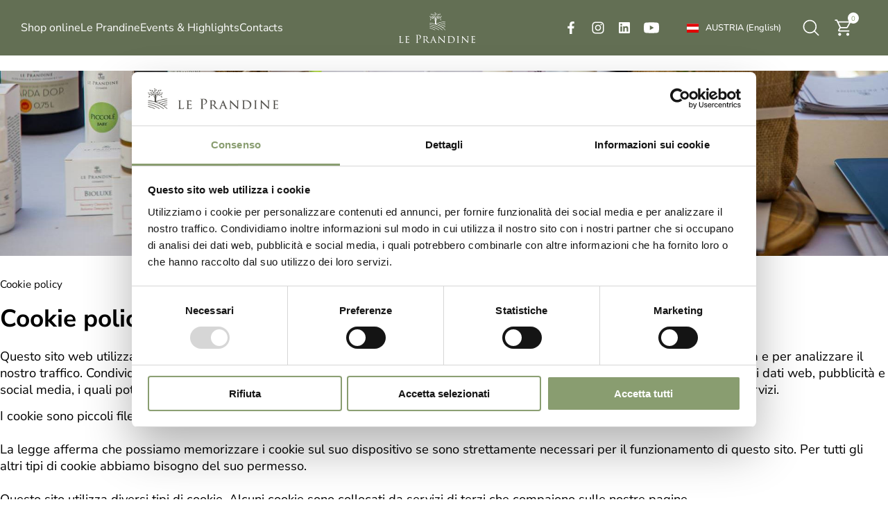

--- FILE ---
content_type: text/html; charset=utf-8
request_url: https://www.leprandine.com/en-ww/cookie-policy.aspx
body_size: 49923
content:


<!DOCTYPE html>
<html id="ctl00_htmlTag" data-document="14659" data-id-lang="2" data-document-parent="1" data-area="ww" style="--primary-color: #899d70; --secondary-color: #636f54;" data-nation="at" lang="en" data-id-area="2" data-layer="53" data-id-country="259" data-header-swiper="true" data-id-nation="1">
<head id="ctl00_Head1" prefix="og: //ogp.me/ns#">
<script>
window.dataLayer = window.dataLayer || [];
window.dataLayer.push({'0':'','allowAdFeatures':'true','DimensionUID':'8dea19f4-0692-420b-a2e4-154ff4b980b6','DimensionInfo':'996870851776'});
</script><script>setTimeout("window.dataLayer.push({'event': 'gaEvent','eventCategory': 'adjusted bounce rate','eventAction': 'site'})",30000);</script><script>(function(w,d,s,l,i){w[l]=w[l]||[];w[l].push({'gtm.start':
new Date().getTime(),event:'gtm.js'});var f=d.getElementsByTagName(s)[0],
j=d.createElement(s),dl=l!='dataLayer'?'&l='+l:'';j.async=true;j.src=
'https://www.googletagmanager.com/gtm.js?id='+i+dl;f.parentNode.insertBefore(j,f);
})(window,document,'script','dataLayer','GTM-5HV4SPZ8');</script><title>
	Cookie policy
</title><meta charset="utf-8" /><meta name="viewport" content="width=device-width, initial-scale=1.0, minimum-scale=1.0, maximum-scale=5.0" /><meta name="format-detection" content="telephone=no" />
    <meta name="description" content="Cookie policy" /><meta name="robots" content="index, follow" /><meta property="og:title" content="Cookie policy" /><meta property="og:description" content="" /><meta property="og:image" content="https://www.leprandine.com/static/img/og-image.jpg" /><meta property="og:image:type" content="image/jpeg" /><meta property="og:image:width" content="200" /><meta property="og:image:height" content="200" /><link rel="alternate" href="https://www.leprandine.com/it-it/cookie-policy.aspx" hreflang="it" /><link rel="alternate" href="https://www.leprandine.com/en-ww/cookie-policy.aspx" hreflang="en" /><link rel="alternate" href="https://www.leprandine.com/en-ww/cookie-policy.aspx" hreflang="x-default" /><meta name="theme-color" content="#899d70" />



<script type='application/ld+json'>{"@context":"http://schema.org/","@type":"BreadcrumbList","itemListElement":[{"@type":"ListItem","position":"1","name":"Cookie policy","item":"https://www.leprandine.com/en-ww/cookie-policy.aspx"}]}</script>

<script type='application/ld+json'>{"@context":"http://schema.org/","@type":"NewsArticle","mainEntityOfPage":{"@type":"WebPage","@id":"https://www.leprandine.com/en-ww/cookie-policy.aspx"},"headline":"Cookie policy","image":"https://www.leprandine.com/static/img/og-image.jpg","datePublished":"8/11/2023 9:35:55 AM","dateModified":"5/12/2025 9:34:09 AM","author":{"@type":"Organization","name":"Le Prandine"},"publisher":{"@type":"Organization","name":"Le Prandine","logo":{"@type":"ImageObject","url":"https://www.leprandine.com/static/img/logo.png"}},"description":"<script id=\"CookieDeclaration\" src=\"https://consent.cookiebot.com/7c1ccedd-2404-4efb-b750-68b05f245fde/cd.js\" type=\"text/javascript\" async></script>"}</script>


<link id="ctl00_favicon" rel="shortcut icon" href="/favicon.ico?v=20240826" /><link rel='stylesheet' href='/static/css/layer/53-document.atf.css?cache=202505120734200000' /></head>
<body>
    <noscript><iframe src="https://www.googletagmanager.com/ns.html?id=GTM-5HV4SPZ8" height="0" width="0" style="display:none;visibility:hidden"></iframe></noscript>
    <form method="post" action="/en-ww/cookie-policy.aspx" id="aspnetForm">
<div class="aspNetHidden">
<input type="hidden" name="__VIEWSTATE" id="__VIEWSTATE" value="/wEPDwUKMTMzMTMwODQ5MmRkfyJuTszQ3/7um5Co6aF44qmAChh8U57XO648U3FO+B8=" />
</div>

<div class="aspNetHidden">

	<input type="hidden" name="__VIEWSTATEGENERATOR" id="__VIEWSTATEGENERATOR" value="CA0B0334" />
</div>
        
        <nav id="slider-menu" class="slider-menu">
            
    
        <div class="nav-header">
			<svg class="nav-header-logo" viewBox="0 0 920.94 364.78"> <g> 	<g> 		<path class="st0" d="M20.23,332.91c0,14.54,0.51,21.88,2.66,23.9c2.02,1.77,4.55,2.53,13.28,2.53c5.56,0,10.62,0,13.4-3.54 			c1.26-1.9,2.15-4.43,2.4-6.32c0.13-1.01,0.38-1.52,1.01-1.52c0.51,0,0.76,0.38,0.76,1.64s-0.76,8.47-1.52,11.38 			c-0.76,2.53-0.63,3.16-6.7,3.16c-8.6,0-18.08-0.63-30.73-0.63c-4.17,0-6.7,0.38-11.13,0.38c-1.26,0-2.02-0.25-2.02-1.01 			c0-0.38,0.38-0.76,1.39-0.76s2.02,0,3.03-0.25c2.15-0.38,2.91-2.91,3.29-5.94c0.76-4.8,0.51-13.53,0.51-23.27v-18.97 			c0-16.69,0-19.47-0.25-22.89c-0.25-3.54-0.76-5.82-5.06-6.32c-0.76-0.13-2.15-0.13-3.16-0.13c-0.89,0-1.39-0.38-1.39-0.89 			c0-0.63,0.63-0.88,1.9-0.88c5.31,0,12.9,0.38,13.15,0.38c1.77,0,9.48-0.38,13.02-0.38c1.26,0,1.64,0.38,1.64,0.88 			s-0.63,0.89-1.39,0.89c-0.89,0-2.15,0.13-3.41,0.25c-3.54,0.51-4.3,2.53-4.55,6.2c-0.25,3.42-0.13,6.2-0.13,22.89V332.91z"></path> 		<path class="st0" d="M84.97,313.69c0-16.56,0-19.6-0.25-23.01c-0.25-3.54-1.14-5.31-4.81-6.07c-0.76-0.13-2.02-0.25-3.03-0.25 			c-0.89,0-1.64-0.38-1.64-0.76c0-0.76,0.63-1.01,1.9-1.01c2.53,0,5.94,0.25,13.02,0.38c0.63,0,23.14,0,25.67-0.13 			c2.53-0.13,3.92-0.25,4.93-0.63c0.76-0.25,0.89-0.38,1.39-0.38c0.25,0,0.51,0.25,0.51,0.88c0,0.76-0.76,2.53-1.01,5.69 			c-0.13,2.15-0.25,4.17-0.38,6.58c0,1.14-0.25,1.9-0.89,1.9c-0.63,0-0.88-0.51-0.88-1.39c-0.13-1.9-0.51-3.16-0.89-4.05 			c-0.76-2.53-1.9-3.41-8.22-3.79c-1.64-0.13-14.16-0.25-14.42-0.25c-0.38,0-0.63,0.25-0.63,1.01v28.7c0,0.76,0.13,1.26,0.76,1.26 			c1.52,0,14.42-0.13,17.07-0.38c2.91-0.13,4.81-0.51,5.82-1.9c0.51-0.76,0.89-1.01,1.39-1.01c0.25,0,0.51,0.13,0.51,0.76 			c0,0.63-0.51,3.04-0.89,6.7c-0.38,3.54-0.38,6.07-0.51,7.71c-0.13,1.01-0.38,1.39-0.89,1.39c-0.63,0-0.76-0.76-0.76-1.64 			c0-0.76-0.13-2.02-0.38-3.04c-0.51-1.64-1.26-3.41-6.07-3.79c-2.91-0.25-13.15-0.5-15.17-0.5c-0.76,0-0.88,0.38-0.88,0.88v9.23 			c0,3.92-0.13,15.05,0,17.2c0.25,4.68,0.88,7.08,3.54,8.22c1.9,0.88,4.93,1.14,9.23,1.14c2.4,0,6.45,0.13,9.61-0.76 			c3.79-1.14,4.68-3.67,5.69-8.35c0.25-1.26,0.63-1.77,1.14-1.77c0.76,0,0.76,1.14,0.76,1.9c0,0.88-1.01,8.85-1.39,11 			c-0.51,2.53-1.39,2.78-5.56,2.78c-8.35,0-11.89-0.25-16.31-0.25c-4.43-0.13-10.24-0.38-14.92-0.38c-2.91,0-5.31,0.38-8.35,0.38 			c-1.14,0-1.77-0.25-1.77-0.88c0-0.51,0.51-0.88,1.14-0.88c0.76,0,1.64-0.13,2.53-0.38c2.28-0.51,3.79-2.15,4.05-9.99 			c0.13-4.3,0.25-9.48,0.25-19.09V313.69z"></path> 		<path class="st0" d="M215.22,304.97c0-19.73,0-23.27-0.25-27.31c-0.25-4.3-1.26-6.32-5.44-7.21c-1.01-0.25-3.16-0.38-4.3-0.38 			c-0.51,0-1.01-0.25-1.01-0.76c0-0.76,0.63-1.01,2.02-1.01c5.69,0,13.28,0.38,14.29,0.38c2.78,0,10.12-0.38,15.93-0.38 			c15.81,0,21.5,5.31,23.52,7.21c2.78,2.66,6.32,8.35,6.32,16.56c0,16.44-13.15,28.58-31.11,28.58c-0.63,0-2.02,0-2.66-0.13 			c-0.63,0-1.39-0.25-1.39-0.88c0-1.01,0.76-1.14,3.41-1.14c12.27,0,21.88-8.35,21.88-21.62c0-3.16-0.38-11.63-7.08-18.46 			s-14.42-6.32-17.32-6.32c-2.15,0-4.3,0.25-5.44,0.76c-0.76,0.25-1.01,1.14-1.01,2.4v51.97c0,12.14,0,22.13,0.63,27.44 			c0.38,3.67,1.14,6.45,4.93,6.96c1.77,0.25,4.55,0.51,5.69,0.51c0.76,0,1.01,0.38,1.01,0.76c0,0.63-0.63,1.01-2.02,1.01 			c-6.95,0-14.92-0.38-15.55-0.38c-0.38,0-8.35,0.38-12.14,0.38c-1.39,0-2.02-0.25-2.02-1.01c0-0.38,0.25-0.76,1.01-0.76 			c1.14,0,2.66-0.25,3.79-0.51c2.53-0.51,3.16-3.29,3.67-6.96c0.63-5.31,0.63-15.3,0.63-27.44V304.97z"></path> 		<path class="st0" d="M298.93,313.69c0-16.69,0-19.73-0.25-23.14c-0.25-3.42-1.14-5.31-5.06-6.07c-0.76-0.13-2.02-0.25-3.03-0.25 			c-0.89,0-1.39-0.25-1.39-0.76s0.38-0.88,1.52-0.88c5.44,0,13.15,0.38,13.4,0.38c1.14,0,9.74-0.38,13.28-0.38 			c7.08,0,14.79,0.63,20.74,4.8c2.4,1.77,7.59,6.83,7.59,15.43c0,6.96-3.41,15.81-13.4,23.9c9.23,11.38,16.82,20.74,23.27,27.44 			c6.07,6.2,9.86,7.21,13.4,7.71c0.89,0.13,3.54,0.25,3.92,0.25c1.01,0,1.39,0.38,1.39,0.88c0,0.63-0.51,0.88-2.28,0.88h-8.85 			c-5.94,0-8.73-0.38-11.51-1.52c-5.31-2.28-9.1-7.97-15.68-16.44c-4.93-6.07-9.99-12.9-12.14-15.55c-0.51-0.51-0.76-0.76-1.52-0.76 			l-13.02-0.13c-0.51,0-0.63,0.13-0.63,0.63v1.77c0,10.12,0,19.35,0.63,23.9c0.38,3.04,0.76,5.56,4.93,6.07 			c1.26,0.13,2.66,0.25,3.67,0.25c1.14,0,1.64,0.38,1.64,0.76c0,0.63-0.51,1.01-1.77,1.01c-6.58,0-13.66-0.38-14.16-0.38 			c-2.02,0-7.59,0.38-11,0.38c-1.26,0-1.77-0.25-1.77-1.01c0-0.38,0.76-0.76,1.52-0.76c0.89,0,1.77,0,2.78-0.25 			c2.15-0.38,2.91-1.77,3.29-4.81c0.63-4.55,0.51-14.92,0.51-24.4V313.69z M308.67,322.67c0,0.63,0.13,1.26,0.63,1.52 			c1.64,0.89,6.7,1.64,11.25,1.64c2.66,0,5.82-0.13,8.47-1.9c3.79-2.4,6.32-7.97,6.32-16.06c0-13.78-7.33-21.37-18.59-21.37 			c-3.16,0-5.82,0.25-7.33,0.63c-0.38,0.13-0.76,0.51-0.76,1.14V322.67z"></path> 		<path class="st0" d="M401.1,333.04c-0.63,0-1.01,0.38-1.26,1.01l-5.56,15.81c-1.26,3.54-2.15,6.95-2.15,8.98 			c0,2.28,1.39,3.29,4.17,3.29c0.38,0,0.51,0,0.89,0c1.14,0,1.52,0.38,1.52,0.88c0,0.63-1.01,0.88-1.9,0.88 			c-2.78,0-8.6-0.38-9.99-0.38c-1.26,0-6.83,0.38-12.14,0.38c-1.39,0-2.02-0.25-2.02-0.88c0-0.51,0.51-0.88,1.52-0.88 			c0.63,0,1.77,0,2.53-0.13c5.44-0.51,7.59-4.68,9.74-9.99l25.29-66.64c1.39-3.67,1.77-4.3,2.66-4.3c0.63,0,1.14,0.51,2.53,4.05 			c1.77,4.17,18.97,48.3,25.67,64.11c4.17,9.99,7.84,11.63,9.61,12.27c1.64,0.63,3.41,0.63,4.3,0.63s1.52,0.25,1.52,0.88 			s-0.51,0.88-1.9,0.88c-1.26,0-10.75,0-19.22-0.25c-2.4-0.13-3.16-0.25-3.16-0.88c0-0.38,0.38-0.76,0.88-0.88 			c0.51-0.25,1.26-0.89,0.51-2.78l-9.99-25.42c-0.25-0.38-0.51-0.63-1.01-0.63H401.1z M422.6,328.61c0.51,0,0.51-0.38,0.38-0.76 			l-9.99-27.95c-0.63-1.77-0.76-1.77-1.39,0l-9.48,27.95c-0.25,0.51,0,0.76,0.25,0.76H422.6z"></path> 		<path class="st0" d="M478.87,286.25c0-3.92,0.38-5.18,1.39-5.18c0.89,0,3.04,2.53,3.92,3.41c1.14,1.26,18.71,19.22,36.42,37.3 			c9.86,9.61,22.51,22.63,25.8,25.67l-1.39-52.6c-0.13-6.83-0.88-9.1-4.3-9.99c-2.15-0.38-4.05-0.51-4.93-0.51 			c-1.26,0-1.52-0.51-1.52-1.01c0-0.63,1.01-0.76,2.28-0.76c5.44,0,10.75,0.38,11.89,0.38c1.26,0,5.18-0.38,10.12-0.38 			c1.39,0,1.77,0.13,1.77,0.76c0,0.51-0.38,0.88-1.14,1.01c-0.76,0.13-1.77,0.13-3.16,0.38c-2.91,0.63-3.79,1.9-3.79,9.48 			l-0.25,63.48c0,6.32-0.25,6.95-1.14,6.95c-0.89,0-2.15-0.88-8.35-6.7c-0.51-0.25-18.08-17.7-29.08-28.45 			c-13.15-13.66-25.8-26.81-28.96-30.1l1.64,49.44c0.25,8.72,1.01,12.01,4.17,12.77c2.02,0.51,4.17,0.51,5.18,0.51 			c1.01,0,1.52,0.38,1.52,0.88c0,0.63-0.63,0.88-2.02,0.88c-6.83,0-11.38-0.38-12.27-0.38c-0.89,0-5.56,0.38-11,0.38 			c-1.14,0-1.9-0.13-1.9-0.88c0-0.51,0.51-0.88,1.77-0.88c0.89,0,2.28,0,3.92-0.51c2.78-0.89,3.41-4.3,3.41-13.53 			C478.87,287.77,479,307.24,478.87,286.25z"></path> 		<path class="st0" d="M597.23,313.69c0-16.69,0-19.85-0.25-23.14c-0.25-3.42-1.26-5.18-4.93-5.94c-0.76-0.13-2.66-0.25-3.67-0.25 			c-0.63,0-1.26-0.38-1.26-0.76c0-0.76,0.76-1.01,1.9-1.01c5.18,0,13.15,0.38,13.53,0.38c0.89,0,7.46-0.38,14.54-0.38 			c11.13,0,31.87-1.14,45.27,12.39c5.56,5.56,10.75,14.42,10.75,27.19c0,13.4-5.82,23.9-12.01,30.22 			c-4.93,4.93-14.54,12.39-33.76,12.39c-4.8,0-11-0.25-15.81-0.63c-4.81-0.25-8.73-0.63-9.1-0.63c-0.25,0-1.9,0-4.3,0.13 			c-2.4,0-5.44,0.25-7.33,0.25c-1.14,0-1.77-0.25-1.77-0.88c0-0.38,0.38-0.88,1.39-0.88s1.9-0.13,2.91-0.38 			c2.15-0.38,2.91-3.03,3.29-5.82c0.76-4.68,0.63-13.28,0.63-23.52V313.69z M607.6,324.44c0,11.38,0.13,21.24,0.13,23.14 			c0.13,3.92,0.38,7.33,1.26,8.47c1.39,2.15,5.44,4.81,18.59,4.81c10.37,0,19.73-3.29,26.3-9.86c5.56-5.56,8.22-15.05,8.22-25.16 			c0-14.29-6.58-23.01-10.88-27.19c-10.75-10.75-23.14-12.01-35.66-12.01c-1.77,0-5.69,0.38-6.45,0.89 			c-1.01,0.51-1.39,1.01-1.39,2.15c-0.13,3.67-0.13,14.42-0.13,22V324.44z"></path> 		<path class="st0" d="M707.24,313.69c0-16.69,0-19.73-0.25-23.14c-0.25-3.42-1.01-5.31-3.67-5.82c-1.26-0.25-2.15-0.25-2.91-0.38 			c-0.88-0.13-1.39-0.38-1.39-0.89c0-0.63,0.51-0.88,1.9-0.88c3.92,0,11.13,0.38,11.51,0.38c0.51,0,7.84-0.38,11.38-0.38 			c1.26,0,1.9,0.25,1.9,0.88c0,0.51-0.38,0.76-1.39,0.89c-0.76,0.13-1.39,0.13-2.28,0.25c-3.67,0.51-4.05,2.4-4.3,6.07 			c-0.25,3.41-0.13,6.32-0.13,23.01v18.97c0,9.74-0.13,18.59,0.51,23.14c0.51,3.67,1.01,5.06,4.3,5.82c1.64,0.38,4.3,0.51,4.81,0.51 			c1.14,0.13,1.39,0.38,1.39,0.88s-0.51,0.88-1.77,0.88c-6.45,0-13.78-0.38-14.42-0.38c-0.38,0-7.84,0.38-11.38,0.38 			c-1.14,0-2.02-0.25-2.02-0.88c0-0.51,0.51-0.88,1.64-0.88c0.63,0,2.02-0.13,3.04-0.38c2.15-0.51,2.53-3.03,2.91-6.07 			c0.63-4.55,0.63-13.53,0.63-23.01V313.69z"></path> 		<path class="st0" d="M762.25,286.25c0-3.92,0.38-5.18,1.39-5.18c0.89,0,3.04,2.53,3.92,3.41c1.14,1.26,18.71,19.22,36.42,37.3 			c9.86,9.61,22.51,22.63,25.8,25.67l-1.39-52.6c-0.13-6.83-0.88-9.1-4.3-9.99c-2.15-0.38-4.05-0.51-4.93-0.51 			c-1.26,0-1.52-0.51-1.52-1.01c0-0.63,1.01-0.76,2.28-0.76c5.44,0,10.75,0.38,11.89,0.38c1.26,0,5.18-0.38,10.12-0.38 			c1.39,0,1.77,0.13,1.77,0.76c0,0.51-0.38,0.88-1.14,1.01c-0.76,0.13-1.77,0.13-3.16,0.38c-2.91,0.63-3.79,1.9-3.79,9.48 			l-0.25,63.48c0,6.32-0.25,6.95-1.14,6.95c-0.89,0-2.15-0.88-8.35-6.7c-0.51-0.25-18.08-17.7-29.08-28.45 			c-13.15-13.66-25.8-26.81-28.96-30.1l1.64,49.44c0.25,8.72,1.01,12.01,4.17,12.77c2.02,0.51,4.17,0.51,5.18,0.51 			c1.01,0,1.52,0.38,1.52,0.88c0,0.63-0.63,0.88-2.02,0.88c-6.83,0-11.38-0.38-12.27-0.38c-0.89,0-5.56,0.38-11,0.38 			c-1.14,0-1.9-0.13-1.9-0.88c0-0.51,0.51-0.88,1.77-0.88c0.88,0,2.28,0,3.92-0.51c2.78-0.89,3.41-4.3,3.41-13.53 			C762.25,287.77,762.37,307.24,762.25,286.25z"></path> 		<path class="st0" d="M880.61,313.69c0-16.56,0-19.6-0.25-23.01c-0.25-3.54-1.14-5.31-4.8-6.07c-0.76-0.13-2.02-0.25-3.04-0.25 			c-0.88,0-1.64-0.38-1.64-0.76c0-0.76,0.63-1.01,1.9-1.01c2.53,0,5.94,0.25,13.02,0.38c0.63,0,23.14,0,25.67-0.13 			c2.53-0.13,3.92-0.25,4.93-0.63c0.76-0.25,0.89-0.38,1.39-0.38c0.25,0,0.51,0.25,0.51,0.88c0,0.76-0.76,2.53-1.01,5.69 			c-0.13,2.15-0.25,4.17-0.38,6.58c0,1.14-0.25,1.9-0.88,1.9c-0.63,0-0.89-0.51-0.89-1.39c-0.13-1.9-0.51-3.16-0.88-4.05 			c-0.76-2.53-1.9-3.41-8.22-3.79c-1.64-0.13-14.16-0.25-14.42-0.25c-0.38,0-0.63,0.25-0.63,1.01v28.7c0,0.76,0.13,1.26,0.76,1.26 			c1.52,0,14.42-0.13,17.07-0.38c2.91-0.13,4.81-0.51,5.82-1.9c0.51-0.76,0.89-1.01,1.39-1.01c0.25,0,0.51,0.13,0.51,0.76 			c0,0.63-0.51,3.04-0.89,6.7c-0.38,3.54-0.38,6.07-0.51,7.71c-0.13,1.01-0.38,1.39-0.88,1.39c-0.63,0-0.76-0.76-0.76-1.64 			c0-0.76-0.13-2.02-0.38-3.04c-0.51-1.64-1.26-3.41-6.07-3.79c-2.91-0.25-13.15-0.5-15.17-0.5c-0.76,0-0.88,0.38-0.88,0.88v9.23 			c0,3.92-0.13,15.05,0,17.2c0.25,4.68,0.88,7.08,3.54,8.22c1.9,0.88,4.93,1.14,9.23,1.14c2.4,0,6.45,0.13,9.61-0.76 			c3.79-1.14,4.68-3.67,5.69-8.35c0.25-1.26,0.63-1.77,1.14-1.77c0.76,0,0.76,1.14,0.76,1.9c0,0.88-1.01,8.85-1.39,11 			c-0.51,2.53-1.39,2.78-5.56,2.78c-8.35,0-11.89-0.25-16.31-0.25c-4.42-0.13-10.24-0.38-14.92-0.38c-2.91,0-5.31,0.38-8.35,0.38 			c-1.14,0-1.77-0.25-1.77-0.88c0-0.51,0.5-0.88,1.14-0.88c0.76,0,1.64-0.13,2.53-0.38c2.28-0.51,3.79-2.15,4.05-9.99 			c0.13-4.3,0.25-9.48,0.25-19.09V313.69z"></path> 	</g> 	<g> 		<path class="st0" d="M560.91,127.62c-0.24-1.2-1.43-2.15-2.63-2.15c-20.32,2.87-51.64,9.32-85.83,23.91 			c-7.89-3.35-15.78-6.22-23.19-8.85c56.66-26.54,109.02-28.93,109.5-28.93c1.43,0,2.39-1.2,2.39-2.39c0-1.43-1.2-2.39-2.39-2.39 			c-0.45,0-50.51,2.37-106.3,27.09c-0.04-0.28-0.11-0.59-0.23-1.02c-5.51-18.92-3.13-36.76,7.5-53.38c3.3-5.17,7.21-9.86,12.4-13.32 			c1.14-0.76,1.97-1.23,2.34,0.81c0.87,4.83,4.11,7.96,8.86,8.96c1.06,0.22,1.57,0.03,1.64-1.14c0.25-4.27-2.96-8.7-7.12-9.77 			c-0.52-0.13-1.17-0.03-1.44-0.71c3.36-1.48,7.01-1.52,10.2-0.11c5.66,2.5,8.66,7.14,10.28,12.87c1.03,3.63,1.21,7.38,1.59,11.16 			c0.26-1.51,0.52-3.02,0.84-4.91c0.63,1.47,1.16,2.59,1.59,3.74c1.23,3.34,3.84,5.14,6.98,6.41c1.42,0.58,2.14,0.29,1.82-1.36 			c-1.02-5.13-2.82-9.7-8.41-11.48c-1.55-0.5-2.62-1.55-3.01-3.1c-1.27-5.03-3.46-9.52-7.43-13.07c0.9,0.3,1.7,0.69,2.44,1.16 			c4.94,3.13,10.26,3.21,15.74,1.99c0.6-0.13,1.48-0.08,1.59-0.94c0.08-0.65-0.53-1.03-1-1.34c-1.59-1.08-3.17-2.19-4.83-3.14 			c-4.3-2.45-8.63-2.94-13.03-0.1c-1.45,0.94-3.09,1.09-4.8,0.38c-5.29-2.21-10.36-1.28-15.17,1.41 			c-6.93,3.87-11.65,9.95-15.9,16.42c-3.64,5.53-6.19,11.59-8.24,17.88c-0.05-6.83,0.42-13.58,2.04-20.19 			c1.14-4.66,2.79-9.11,5.5-13.13c0.87-1.3,1.85-1.89,3.33-0.9c4.2,2.8,8.31,1.88,12.26-0.52c1.58-0.96,4.44-1.76,4.02-3.54 			c-0.38-1.6-3.32-1.15-5.19-1.39c-4-0.52-7.51,0.95-10.99,2.69c2.75-3.24,6.19-5.13,10.31-5.98c4.94-1.02,9.84,0.12,14.76,0.12 			c5.33,0.01,10.32-0.85,14.78-3.9c1.07-0.73,2.23-0.93,3.32-0.36c6.41,3.31,11.03,0.01,15.44-4.1c1.28-1.19,1.06-1.96-0.69-2.23 			c-3.83-0.6-7.49-0.2-10.93,1.75c-0.78,0.44-1.48,1.22-2.84,1.09c1.61-2.5,3.05-4.78,3.25-8.26 			c-4.91,13.82-17.43,15.77-27.15,13.55c6.07-1.13,8.77-5.72,11.81-9.91c0.5-0.7,0.99-1.55-0.46-1.83 			c-5.11-0.97-11.02,2.61-12.26,7.65c-1.08,4.39-0.19,4.27-5.36,4.18c-7.72-0.13-13.65,3.28-18.41,9.1 			c-2.52,3.09-4.26,6.65-5.98,10.69c-0.35-1.71,0.12-2.83,0.34-3.95c1.47-7.38,2.89-14.78,5.88-21.76c0.77-1.8,1.63-2.22,3.03-0.69 			c2.63,2.86,5.85,2.84,9.26,1.92c0.97-0.26,1.91-0.62,2.87-0.9c1.88-0.55,1.8-1.4,0.46-2.55c-3.95-3.4-8.15-4.92-13.07-1.67 			c2.2-3.8,5.27-6.29,9.39-7.36c2.59-0.67,5.22-1.16,7.85-1.68c4.45-0.89,8.5-2.55,11.6-6c1.03-1.15,2.31-1.53,3.8-1.58 			c7.17-0.23,9.33-1.74,11.63-9.94c0.17-0.61,0.56-1.38-0.09-1.87c-0.62-0.47-1.29,0.05-1.87,0.33c-3.07,1.46-6.14,2.92-8.81,5.47 			c0.93-7.81,0.4-11.46-1.97-14.3c5.95,16.43-6.57,27.38-18.43,26.23c0.68-0.52,1.25-1,1.86-1.42c4.52-3.1,6.61-7.63,7.56-12.83 			c0.12-0.65,0.35-1.43-0.24-1.89c-0.62-0.5-1.29,0-1.83,0.35c-1.4,0.91-2.82,1.81-4.13,2.85c-3.62,2.9-5.79,6.47-4.91,11.34 			c0.31,1.73-0.43,2.62-2.13,3.03c-6.31,1.51-10.47,5.64-13.43,11.2c-2.1,3.95-3.36,8.19-4.55,12.47 			c-1.56,5.62-2.8,11.31-4.05,17.01c-0.28-13.97-0.16-27.93-0.67-41.87c-0.08-2.34-0.04-4.68-0.03-7.03c0-1.6,0.55-2.6,2.42-2.24 			c5.24,1.01,8.62-0.41,12.25-7.24c0.34-0.64,0.93-1.36,0.5-2.09c-0.52-0.89-1.47-0.57-2.28-0.49c-5.23,0.5-10.53,0.85-12.61,7.2 			C443.04,13.71,443.91,6.8,442.3,0c0,2.47,0,4.94,0,7.41c-2.29-5.42-7.09-5.77-11.79-6.3c-1.24-0.14-1.94,0.31-1.11,1.54 			c2.76,4.11,5.44,8.37,10.65,9.77c1.77,0.47,2.26,1.52,2.1,3.13c-0.48,4.76-0.21,9.53-0.34,14.3c-0.04,1.63-0.01,3.26-0.01,5.16 			c-1.35-0.78-1.24-1.79-1.4-2.62c-1.07-5.42-4.15-9.4-8.72-12.35c-1.15-0.74-2.14-1.05-1.99,0.87c0.47,6.11,2.4,12.67,9.23,14.27 			c1.9,0.45,2.87,1.65,2.85,3.81c-0.07,11.37-0.03,22.75-0.03,34.12c-0.25,0.01-0.5,0.03-0.75,0.04c-0.17-0.79-0.34-1.58-0.51-2.38 			c-1.62-7.7-3.25-15.4-6.26-22.7c-2.87-6.94-7.26-12.43-15.05-14.21c-2.08-0.47-1.99-1.96-1.76-3.52c0.45-3.08-0.35-5.81-2.31-8.19 			c-1.89-2.29-4.28-3.98-6.81-5.48c-0.56-0.33-1.21-0.85-1.83-0.31c-0.56,0.49-0.32,1.25-0.21,1.9c0.95,5.2,3.07,9.7,7.56,12.83 			c0.63,0.44,1.53,0.7,1.75,1.86c-5.68-0.59-11.06-1.61-15.05-6.02c-5.37-5.93-5.87-12.8-3.66-20.18 			c-2.67,4.04-2.55,8.51-1.74,13.64c-2.99-2.62-5.86-3.98-8.73-5.33c-0.57-0.27-1.24-0.8-1.85-0.26c-0.61,0.53-0.21,1.28-0.03,1.89 			c2.32,8.17,4.46,9.66,11.68,9.89c1.41,0.04,2.61,0.4,3.58,1.49c3.17,3.51,7.26,5.26,11.81,6.12c3.29,0.62,6.59,1.19,9.73,2.39 			c3.28,1.25,5.56,3.6,7.39,6.44c-5.62-2.41-9.22-1.91-13.12,1.98c-0.63,0.62-1.59,1.24-0.23,2.14c3.57,2.36,9.47,2.24,12.63-0.54 			c1.75-1.54,2.55-1.22,3.4,0.79c2.03,4.81,3.21,9.85,4.35,14.91c0.78,3.44,1.62,6.88,1.97,10.6c-0.26-0.21-0.35-0.25-0.38-0.32 			c-0.26-0.62-0.49-1.24-0.77-1.85c-5.03-10.91-12.38-18.5-25.52-17.67c-2,0.12-2.51-0.9-2.87-2.62c-1.24-5.95-3.2-7.85-8.77-8.8 			c-0.9-0.16-1.83-0.21-2.74-0.33c-0.66-0.09-1.43-0.4-1.88,0.23c-0.55,0.79,0.21,1.41,0.63,1.99c2.93,4.03,5.65,8.33,11.09,9.61 			c-5.51,0.71-10.88,1.1-16.03-1.22c-5.7-2.56-9.07-7.12-10.96-12.97c0.12,3.25,1.54,6,3.08,8.81c-4.75-3.08-9.7-3.97-15.04-2.61 			c0,0.34,0,0.67,0,1.01c0.8,0.74,1.56,1.52,2.39,2.22c4.13,3.47,8.51,5.7,13.95,2.8c1.32-0.7,2.55-0.19,3.75,0.6 			c3.74,2.44,7.87,3.59,12.35,3.59c3.85,0,7.69-0.3,11.53-0.46c6.09-0.25,11.42,1.66,15.85,6.35c-1.11,0.12-1.7-0.44-2.3-0.79 			c-4.11-2.4-8.47-2.22-12.91-1.34c-0.57,0.11-1.27,0.16-1.43,0.82c-0.16,0.66,0.45,1.04,0.91,1.38c1.95,1.46,4,2.72,6.28,3.63 			c3.01,1.2,5.95,1.19,8.65-0.59c2.15-1.41,3.23-0.57,4.36,1.3c6.01,9.96,6.89,20.99,6.95,32.23c-0.37-0.57-0.58-1.18-0.78-1.8 			c-3.53-11.08-9.47-20.64-18.1-28.46c-4.34-3.93-9.42-6.97-15.37-6.1c-4.75,0.69-8.9,1.06-13.67-0.77 			c-5.57-2.14-10.22,1.82-14.38,5.23c-1.58,1.3,0.39,1.54,1.14,1.71c5.47,1.24,10.79,1.13,15.74-1.98c0.73-0.46,1.4-1.15,2.44-1.18 			c-4.99,5.37-5.3,5.87-7.46,12.84c-0.5,1.62-1.36,2.83-3.05,3.38c-5.59,1.79-7.36,6.38-8.37,11.5c-0.27,1.37,0.21,1.95,1.64,1.38 			c3.03-1.22,5.7-2.83,6.98-6.06c0.51-1.29,1.09-2.55,1.94-4.51c0.03,2.43,0.27,4.06,0.92,5.63c0.22-1.86,0.13-3.7,0.24-5.52 			c0.3-4.94,1.65-9.56,4.62-13.58c4.29-5.81,11.18-7.87,17.12-5.05c-0.37,0.18-0.64,0.35-0.94,0.44c-4.91,1.4-7.42,4.49-7.73,9.49 			c-0.08,1.28,0.24,2.07,1.67,1.51c4.28-1.67,8.57-3.35,8.84-8.98c0.08-1.62,0.87-1.55,1.96-0.85c1.62,1.04,3.21,2.14,4.55,3.53 			c14.62,15.23,20.66,33.28,17.58,54.21c-0.63,4.25,0.15,8.34-0.96,12.05c-35.48-10.13-61.48-11.37-61.93-11.37 			c-1.19,0-2.39,0.96-2.39,2.39c0,1.43,0.96,2.39,2.39,2.39c1.2,0,109.26,5.5,184.81,81.05c0,0.48,0.72,0.72,1.2,0.72 			c0.72,0,1.2-0.24,1.67-0.72c0.96-0.96,0.96-2.39,0-3.35c-10.28-10.28-21.28-19.37-32.52-27.26c10.28-3.59,20.8-6.69,31.32-9.32 			c1.2-0.24,2.15-1.67,1.67-2.87c-0.24-1.2-1.67-2.15-2.87-1.67c-11.95,2.87-23.67,6.46-34.91,10.76 			c-5.98-4.06-12.19-7.89-18.17-11.24c17.45-6.69,35.62-11.71,54.27-15.3c1.2-0.24,2.15-1.43,1.91-2.87 			c-0.24-1.2-1.43-2.15-2.87-1.91c-20.08,3.83-39.93,9.56-58.81,16.97c-6.93-3.83-13.87-7.17-20.8-10.28 			c32.04-13.15,61.21-19.13,80.33-21.76C559.95,130.01,560.91,128.81,560.91,127.62z"></path> 		<path class="st0" d="M372.51,143.16c-1.2-0.24-2.63,0.72-2.63,2.15c-0.24,1.2,0.72,2.63,2.15,2.63 			c32.75,4.54,95.63,18.65,149.66,62.64c0.24,0.24,0.72,0.48,1.2,0.48c0.72,0,1.43-0.24,1.91-0.96c0.72-0.96,0.72-2.63-0.24-3.35 			C469.58,162.05,405.74,147.7,372.51,143.16z"></path> 		<path class="st0" d="M483.92,206.52c-40.64-26.3-83.2-38.25-111.65-43.75c-1.2-0.24-2.63,0.48-2.87,1.91 			c-0.24,1.2,0.48,2.63,1.91,2.87c27.97,5.5,69.81,17.21,109.98,43.03c0.72,0.24,1.2,0.48,1.43,0.48c0.72,0,1.67-0.48,1.91-1.2 			C485.36,208.67,485.12,207.23,483.92,206.52z"></path> 		<path class="st0" d="M437.06,206.75c-19.84-9.8-41.6-17.69-64.31-23.19c-1.2-0.24-2.63,0.48-2.87,1.67s0.48,2.63,1.67,2.87 			c22.47,5.5,43.75,13.15,63.6,22.95c0.24,0.24,0.72,0.24,0.96,0.24c0.96,0,1.67-0.48,2.15-1.43 			C438.73,208.67,438.26,207.23,437.06,206.75z"></path> 	</g> </g> </svg>
			<span><svg class="nav-header-close" viewBox="0 96 960 960"><path d="m249 849-42-42 231-231-231-231 42-42 231 231 231-231 42 42-231 231 231 231-42 42-231-231-231 231Z"/></svg></span>
        </div>
        
        <div class="nav-search">
			<a href="javascript:void(0)" aria-label="search" class="nav-search-link">
				<svg class="nav-search-icon" viewBox="0 0 32 32"><path d="M29.71,28.29l-6.5-6.5-.07,0a12,12,0,1,0-1.39,1.39s0,.05,0,.07l6.5,6.5a1,1,0,0,0,1.42,0A1,1,0,0,0,29.71,28.29ZM14,24A10,10,0,1,1,24,14,10,10,0,0,1,14,24Z"></path></svg>
				<span class="nav-search-text">Cerca</span>
			</a>
        </div>
        <div id="ctl00_ContentPlaceHolder1_ctl02_menuWrapper" class="menu-side"><ul class='menu-level-0'><li class='menu-item-385 dropdown  '><div class='menu-item-no-link'><span>Shop online</span></div><ul class='dropdown-menu menu-level-1'><li class='menu-item-1456 all-products '><a href='/en-ww/all-products-1.aspx' ><span>All products</span></a></li><li class='menu-item-386 dropdown  '><div class='menu-item-no-link'><span>EVO Oil</span></div><ul class='dropdown-menu menu-level-2'><li class='menu-item-408  '><a href='/en-ww/olive-oils-1.aspx' ><span>All products</span></a></li><li class='menu-item-409  '><a href='/en-ww/garda-dop-extra-virgin-olive-oil-1.aspx' ><span>Le Prandine PDO</span></a></li><li class='menu-item-410  '><a href='/en-ww/extra-virgin-olive-oil-1.aspx' ><span>Libra EVO</span></a></li><li class='menu-item-411  '><a href='/en-ww/golden-dream-oil-1.aspx' ><span>Golden Dream</span></a></li><li class='menu-item-407  '><a href='/en-ww/le-prandine-oil-1.aspx' ><span>Our 100% italian olive oil</span></a></li><li class='menu-item-1452  '><a href='/en-ww/advantages-1.aspx' ><span>Advantages</span></a></li></ul></li><li class='menu-item-405 dropdown  '><div class='menu-item-no-link'><span>Cosmetics</span></div><ul class='dropdown-menu menu-level-2'><li class='menu-item-1414  '><a href='/en-ww/cosmetic-1.aspx' ><span>All products</span></a></li><li class='menu-item-1415  '><a href='/en-ww/piccole-cosmetic-line-1.aspx' ><span>Piccolè Cosmetic Line</span></a></li><li class='menu-item-1416  '><a href='/en-ww/bioluxe-cosmetic-line-1.aspx' ><span>Bioluxe Cosmetic Line</span></a></li><li class='menu-item-1417  '><a href='/en-ww/botaniluxe-cosmetic-line-1.aspx' ><span>Botaniluxe Cosmetic Line</span></a></li><li class='menu-item-1413  '><a href='/en-ww/le-prandine-cosmetics-1.aspx' ><span>Le Prandine Cosmetics</span></a></li><li class='menu-item-1453  '><a href='/en-ww/benefits.aspx' ><span>Benefits</span></a></li></ul></li><li class='menu-item-393 dropdown  '><div class='menu-item-no-link'><span>In Oil</span></div><ul class='dropdown-menu menu-level-2'><li class='menu-item-1420  '><a href='/en-ww/in-oil-1.aspx' ><span>All products</span></a></li><li class='menu-item-1418  '><a href='/en-ww/le-prandine-in-oil.aspx' ><span>Le Prandine In Oil</span></a></li><li class='menu-item-1419  '><a href='/en-ww/product-lines-values.aspx' ><span>Product Lines Values</span></a></li></ul></li><li class='menu-item-398 dropdown  '><div class='menu-item-no-link'><span>Sauce</span></div><ul class='dropdown-menu menu-level-2'><li class='menu-item-1467  '><a href='/en-ww/sughi-le-prandine-1.aspx' ><span>All products</span></a></li><li class='menu-item-1468  '><a href='/en-ww/le-prandine-sauce.aspx' ><span>Le Prandine Sauce</span></a></li><li class='menu-item-1469  '><a href='/en-ww/lines-values.aspx' ><span>Lines Values</span></a></li></ul></li><li class='menu-item-1473  '><a href='/en-ww/flavored-condiments-with-evo-oil-1.aspx' ><span>Condiments with EVO oil</span></a></li><li class='menu-item-1474  '><a href='/en-ww/vinegar-1.aspx' ><span>Vinegar</span></a></li><li class='menu-item-414 image '><a href='/en-ww/le-prandine-oil-1.aspx' ><span>Our olive oil</span></a></li><li class='menu-item-415 image '><a href='/en-ww/le-prandine-cosmetics-1.aspx' ><span>Le Prandine Cosmetics</span></a></li></ul></li><li class='menu-item-388 dropdown  '><div class='menu-item-no-link'><span>Le Prandine</span></div><ul class='dropdown-menu menu-level-1'><li class='menu-item-1426  '><a href='/en-ww/le-prandine.aspx' ><span>About us</span></a></li><li class='menu-item-1427  '><a href='/en-ww/protected-designation-of-origin.aspx' ><span>PDO</span></a></li><li class='menu-item-1451  '><a href='/en-ww/100-italian-oil.aspx' ><span>100% Italian Oil</span></a></li><li class='menu-item-1450  '><a href='/en-ww/guided-tours-extra-virgin-olive-oil-tasting-and-visit-to-the-olive-grove.aspx' ><span>Guided Tours</span></a></li><li class='menu-item-1428  '><a href='/en-ww/the-history-of-the-olives-of-garda.aspx' ><span>The History of the Olives of Garda</span></a></li><li class='menu-item-1433 image '><a href='/en-ww/the-history-of-the-olives-of-garda.aspx' ><span>The History of the Olives of Garda</span></a></li><li class='menu-item-1432 image '><a href='/en-ww/le-prandine-shop-inauguration-in-torri-del-benaco.aspx' ><span>Shop Inauguration<br>in Torri del Benaco</span></a></li><li class='menu-item-1434 image '><a href='/en-ww/showcooking-with-salacucina-and-chef-giuseppe-di-iorio.aspx' ><span>Showcooking with Sala&Cucina and Chef Giuseppe Di Iorio</span></a></li></ul></li><li class='menu-item-1472  '><a href='/en-ww/highlights-1.aspx' ><span>Events & Highlights</span></a></li><li class='menu-item-389 dropdown  '><div class='menu-item-no-link'><span>Contacts</span></div><ul class='dropdown-menu menu-level-1'><li class='menu-item-1437  '><a href='/en-ww/headquarters.aspx' ><span>Headquarters</span></a></li><li class='menu-item-1439  '><a href='/en-ww/contacts.aspx' ><span>Customer service</span></a></li><li class='menu-item-1441  '><a href='/en-ww/newsletter.aspx' ><span>Newsletter</span></a></li><li class='menu-item-1440 dropdown social '><div class='menu-item-no-link'><span>Social</span></div><ul class='dropdown-menu menu-level-2'><li class='menu-item-1442  '><a href='https://www.facebook.com/leprandine' target='_blank'><span>Facebook</span></a></li><li class='menu-item-1443  '><a href='https://www.instagram.com/leprandine/' target='_blank'><span>Instagram</span></a></li><li class='menu-item-1444  '><a href='https://www.linkedin.com/company/86847489/admin/' target='_blank'><span>Linkedin</span></a></li><li class='menu-item-1445  '><a href='https://www.youtube.com/@leprandine4589/featured' target='_blank'><span>Youtube</span></a></li></ul></li><li class='menu-item-406 dropdown  '><div class='menu-item-no-link'><span>Buying guide</span></div><ul class='dropdown-menu menu-level-2'><li class='menu-item-1421  '><a href='/en-ww/use-conditions.aspx' ><span>Use conditions</span></a></li><li class='menu-item-1422  '><a href='/en-ww/general-sale-conditions.aspx' ><span>General sale conditions</span></a></li><li class='menu-item-1423  '><a href='/en-ww/payment-terms.aspx' ><span>Payment terms</span></a></li><li class='menu-item-1424  '><a href='/en-ww/shipping-and-deliveries.aspx' ><span>Shipping and deliveries</span></a></li><li class='menu-item-1425  '><a href='/en-ww/returns-and-refunds.aspx' ><span>Returns and refunds</span></a></li></ul></li><li class='menu-item-1446 image '><a href='/en-ww/headquarters.aspx' ><span>Torri del Benaco store</span></a></li><li class='menu-item-1454  '><a href='/en-ww/contacts' ><span>Contact us</span></a></li><li class='menu-item-1455  '><a href='/en-ww/newsletter.aspx' ><span>Newsletter</span></a></li></ul></li></ul></div><div id="ctl00_ContentPlaceHolder1_ctl03_wrap" class="header-country-panel-wrapper">
    <div class="header-country-panel">
        <a href="javascript:void(0)">
            <span id="ctl00_ContentPlaceHolder1_ctl03_Flag" class="flag-wrapper" style="background-image: url(/static/svg/flags/4x3/at.svg)"></span>
            <span id="ctl00_ContentPlaceHolder1_ctl03_Country">AUSTRIA</span>
            <span id="ctl00_ContentPlaceHolder1_ctl03_Language">(English)</span>
        </a>
    </div>
    <a href='/it-it/default.aspx' aria-label='Italiano' style='pointer-events: none'></a><a href='/en-ww/default.aspx' aria-label='English' style='pointer-events: none'></a>
</div>
<div class="aside-country-panel-wrapper">
    <div class="aside-country-panel" data-desktop-position="right" data-width="400">
        <div class="aside-country-panel-header">
            <span class="aside-country-panel-text">Choose your country</span>
            <span class="aside-country-panel-close"><svg id="ctl00_ContentPlaceHolder1_ctl04_svgClose" viewBox="0 96 960 960"><path d="m249 849-42-42 231-231-231-231 42-42 231 231 231-231 42 42-231 231 231 231-42 42-231-231-231 231Z"></path></svg></span>
        </div>
        <div class="aside-country-panel-search">
            <input type="text" placeholder="Search Country" />
        </div>
        <div class="aside-country-panel-body">
            <div class="aside-country-panel-loader">
                <img id="ctl00_ContentPlaceHolder1_ctl04_imgLoader" src="/static/img/loader-country-panel.gif" alt="loader" />
            </div>
        </div>
    </div>
</div>
      <div class="social-links-wrapper">
        <a href="https://www.facebook.com/leprandine" target="_blank" rel="noreferrer noopener" class="social-links-item" aria-label="facebook">
            <svg class="social-links-item-icon fb" viewBox="0 0 512 512"><path d="M374.244,285.825l14.105,-91.961l-88.233,0l0,-59.677c0,-25.159 12.325,-49.682 51.845,-49.682l40.116,0l0,-78.291c0,0 -36.407,-6.214 -71.213,-6.214c-72.67,0 -120.165,44.042 -120.165,123.775l0,70.089l-80.777,0l0,91.961l80.777,0l0,222.31c16.197,2.541 32.798,3.865 49.709,3.865c16.911,0 33.511,-1.324 49.708,-3.865l0,-222.31l74.128,0Z" style="fill-rule:nonzero;"/></svg>
        </a>
        <a href="https://www.instagram.com/leprandine/" target="_blank" rel="noreferrer noopener" class="social-links-item" aria-label="instagram">
			<svg class="social-links-item-icon in" viewBox="0 0 600 600"><g transform="matrix(1.01619,0,0,1.01619,44,43.8384)"><path d="M251.921,0.159C183.503,0.159 174.924,0.449 148.054,1.675C121.24,2.899 102.927,7.157 86.902,13.385C70.336,19.823 56.287,28.437 42.282,42.442C28.277,56.447 19.663,70.496 13.225,87.062C6.997,103.086 2.739,121.399 1.515,148.213C0.289,175.083 0,183.662 0,252.08C0,320.497 0.289,329.076 1.515,355.946C2.739,382.76 6.997,401.073 13.225,417.097C19.663,433.663 28.277,447.712 42.282,461.718C56.287,475.723 70.336,484.337 86.902,490.775C102.927,497.002 121.24,501.261 148.054,502.484C174.924,503.71 183.503,504 251.921,504C320.338,504 328.917,503.71 355.787,502.484C382.601,501.261 400.914,497.002 416.938,490.775C433.504,484.337 447.553,475.723 461.559,461.718C475.564,447.712 484.178,433.663 490.616,417.097C496.843,401.073 501.102,382.76 502.325,355.946C503.551,329.076 503.841,320.497 503.841,252.08C503.841,183.662 503.551,175.083 502.325,148.213C501.102,121.399 496.843,103.086 490.616,87.062C484.178,70.496 475.564,56.447 461.559,42.442C447.553,28.437 433.504,19.823 416.938,13.385C400.914,7.157 382.601,2.899 355.787,1.675C328.917,0.449 320.338,0.159 251.921,0.159ZM251.921,45.551C319.186,45.551 327.154,45.807 353.718,47.019C378.28,48.14 391.619,52.244 400.496,55.693C412.255,60.263 420.647,65.723 429.462,74.538C438.278,83.353 443.737,91.746 448.307,103.504C451.757,112.381 455.861,125.72 456.981,150.282C458.193,176.846 458.45,184.814 458.45,252.08C458.45,319.345 458.193,327.313 456.981,353.877C455.861,378.439 451.757,391.778 448.307,400.655C443.737,412.414 438.278,420.806 429.462,429.621C420.647,438.437 412.255,443.896 400.496,448.466C391.619,451.916 378.28,456.02 353.718,457.14C327.158,458.352 319.191,458.609 251.921,458.609C184.65,458.609 176.684,458.352 150.123,457.14C125.561,456.02 112.222,451.916 103.345,448.466C91.586,443.896 83.194,438.437 74.378,429.621C65.563,420.806 60.103,412.414 55.534,400.655C52.084,391.778 47.98,378.439 46.859,353.877C45.647,327.313 45.391,319.345 45.391,252.08C45.391,184.814 45.647,176.846 46.859,150.282C47.98,125.72 52.084,112.381 55.534,103.504C60.103,91.746 65.563,83.353 74.378,74.538C83.194,65.723 91.586,60.263 103.345,55.693C112.222,52.244 125.561,48.14 150.123,47.019C176.687,45.807 184.655,45.551 251.921,45.551Z" style="fill-rule:nonzero;"/><path d="M251.921,336.053C205.543,336.053 167.947,298.457 167.947,252.08C167.947,205.702 205.543,168.106 251.921,168.106C298.298,168.106 335.894,205.702 335.894,252.08C335.894,298.457 298.298,336.053 251.921,336.053ZM251.921,122.715C180.474,122.715 122.556,180.633 122.556,252.08C122.556,323.526 180.474,381.444 251.921,381.444C323.367,381.444 381.285,323.526 381.285,252.08C381.285,180.633 323.367,122.715 251.921,122.715Z" style="fill:rgb(3,4,4);fill-rule:nonzero;"/><path d="M416.627,117.604C416.627,134.3 403.092,147.834 386.396,147.834C369.701,147.834 356.166,134.3 356.166,117.604C356.166,100.908 369.701,87.374 386.396,87.374C403.092,87.374 416.627,100.908 416.627,117.604Z" style="fill:rgb(3,4,4);fill-rule:nonzero;"/></g></svg>
        </a>
		<a href="https://www.linkedin.com/company/86847489/admin/" target="_blank" rel="noreferrer noopener" class="social-links-item" aria-label="linkedin">
			<svg class="social-links-item-icon ln" viewBox="0 0 512 512"><path d="M473.305,-1.353c20.88,0 37.885,16.533 37.885,36.926l0,438.251c0,20.393 -17.005,36.954 -37.885,36.954l-436.459,0c-20.839,0 -37.773,-16.561 -37.773,-36.954l0,-438.251c0,-20.393 16.934,-36.926 37.773,-36.926l436.459,0Zm-37.829,436.389l0,-134.034c0,-65.822 -14.212,-116.427 -91.12,-116.427c-36.955,0 -61.739,20.263 -71.867,39.476l-1.04,0l0,-33.411l-72.811,0l0,244.396l75.866,0l0,-120.878c0,-31.883 6.031,-62.773 45.554,-62.773c38.981,0 39.468,36.461 39.468,64.802l0,118.849l75.95,0Zm-284.489,-244.396l-76.034,0l0,244.396l76.034,0l0,-244.396Zm-37.997,-121.489c-24.395,0 -44.066,19.735 -44.066,44.047c0,24.318 19.671,44.052 44.066,44.052c24.299,0 44.026,-19.734 44.026,-44.052c0,-24.312 -19.727,-44.047 -44.026,-44.047Z" style="fill-rule:nonzero;"/></svg>
		</a>
		<a href="https://www.youtube.com/@leprandine4589/featured" target="_blank" rel="noreferrer noopener" class="social-links-item" aria-label="youtube">
			<svg class="social-links-item-icon yt" viewBox="0 0 512 512"><path d="M501.303,132.765c-5.887,-22.03 -23.235,-39.377 -45.265,-45.265c-39.932,-10.7 -200.038,-10.7 -200.038,-10.7c0,0 -160.107,0 -200.039,10.7c-22.026,5.888 -39.377,23.235 -45.264,45.265c-10.697,39.928 -10.697,123.238 -10.697,123.238c0,0 0,83.308 10.697,123.232c5.887,22.03 23.238,39.382 45.264,45.269c39.932,10.696 200.039,10.696 200.039,10.696c0,0 160.106,0 200.038,-10.696c22.03,-5.887 39.378,-23.239 45.265,-45.269c10.696,-39.924 10.696,-123.232 10.696,-123.232c0,0 0,-83.31 -10.696,-123.238Zm-296.506,200.039l0,-153.603l133.019,76.802l-133.019,76.801Z" style="fill-rule:nonzero;"/></svg>
		</a>
      </div>
    

        </nav>
        <main id="main-panel">
            
            <header>
                <div class="header-sx">
                    <div class="toggle-button slideout-button">
                        <span></span>
                        <span></span>
                        <span></span>
                    </div>
                    
    <div id="ctl00_ContentPlaceHolder2_ctl00_menuWrapper" class="mainmenu"><ul class='menu-level-0'><li class='menu-item-385 dropdown  '><div class='menu-item-no-link'><span>Shop online</span></div><ul class='dropdown-menu menu-level-1'><li class='menu-item-412 dropdown shop-inner '><div class='menu-item-no-link'><span>Shop online</span></div><ul class='dropdown-menu menu-level-2'><li class='menu-item-1456 all-products '><a href='/en-ww/all-products-1.aspx' ><span>All products</span></a></li><li class='menu-item-386 dropdown  '><div class='menu-item-no-link'><span>EVO Oil</span></div><ul class='dropdown-menu menu-level-3'><li class='menu-item-408  '><a href='/en-ww/olive-oils-1.aspx' ><span>All products</span></a></li><li class='menu-item-409  '><a href='/en-ww/garda-dop-extra-virgin-olive-oil-1.aspx' ><span>Le Prandine PDO</span></a></li><li class='menu-item-410  '><a href='/en-ww/extra-virgin-olive-oil-1.aspx' ><span>Libra EVO</span></a></li><li class='menu-item-411  '><a href='/en-ww/golden-dream-oil-1.aspx' ><span>Golden Dream</span></a></li><li class='menu-item-407  '><a href='/en-ww/le-prandine-oil-1.aspx' ><span>Our 100% italian olive oil</span></a></li><li class='menu-item-1452  '><a href='/en-ww/advantages-1.aspx' ><span>Advantages</span></a></li></ul></li><li class='menu-item-405 dropdown  '><div class='menu-item-no-link'><span>Cosmetics</span></div><ul class='dropdown-menu menu-level-3'><li class='menu-item-1414  '><a href='/en-ww/cosmetic-1.aspx' ><span>All products</span></a></li><li class='menu-item-1415  '><a href='/en-ww/piccole-cosmetic-line-1.aspx' ><span>Piccolè Cosmetic Line</span></a></li><li class='menu-item-1416  '><a href='/en-ww/bioluxe-cosmetic-line-1.aspx' ><span>Bioluxe Cosmetic Line</span></a></li><li class='menu-item-1417  '><a href='/en-ww/botaniluxe-cosmetic-line-1.aspx' ><span>Botaniluxe Cosmetic Line</span></a></li><li class='menu-item-1413  '><a href='/en-ww/le-prandine-cosmetics-1.aspx' ><span>Le Prandine Cosmetics</span></a></li><li class='menu-item-1453  '><a href='/en-ww/benefits.aspx' ><span>Benefits</span></a></li></ul></li><li class='menu-item-393 dropdown  '><div class='menu-item-no-link'><span>In Oil</span></div><ul class='dropdown-menu menu-level-3'><li class='menu-item-1420  '><a href='/en-ww/in-oil-1.aspx' ><span>All products</span></a></li><li class='menu-item-1418  '><a href='/en-ww/le-prandine-in-oil.aspx' ><span>Le Prandine In Oil</span></a></li><li class='menu-item-1419  '><a href='/en-ww/product-lines-values.aspx' ><span>Product Lines Values</span></a></li></ul></li><li class='menu-item-398 dropdown  '><div class='menu-item-no-link'><span>Sauce</span></div><ul class='dropdown-menu menu-level-3'><li class='menu-item-1467  '><a href='/en-ww/sughi-le-prandine-1.aspx' ><span>All products</span></a></li><li class='menu-item-1468  '><a href='/en-ww/le-prandine-sauce.aspx' ><span>Le Prandine Sauce</span></a></li><li class='menu-item-1469  '><a href='/en-ww/lines-values.aspx' ><span>Lines Values</span></a></li></ul></li><li class='menu-item-1473  '><a href='/en-ww/flavored-condiments-with-evo-oil-1.aspx' ><span>Condiments with EVO oil</span></a></li><li class='menu-item-1474  '><a href='/en-ww/vinegar-1.aspx' ><span>Vinegar</span></a></li></ul></li><li class='menu-item-413 dropdown images-cnt '><div class='menu-item-no-link'><span>&nbsp;</span></div><ul class='dropdown-menu menu-level-2'><li class='menu-item-414 image '><a href='/en-ww/le-prandine-oil-1.aspx' ><div><img src="/static/img/menu/shop-online/olio.jpg" width="224" height="224" decoding="async" loading="lazy" /></div><span>Our olive oil</span></a></li><li class='menu-item-415 image '><a href='/en-ww/le-prandine-cosmetics-1.aspx' ><div><img src="/static/img/menu/shop-online/cosmetica.jpg" width="224" height="224" decoding="async" loading="lazy" /></div><span>Le Prandine Cosmetics</span></a></li></ul></li></ul></li><li class='menu-item-388 dropdown  '><div class='menu-item-no-link'><span>Le Prandine</span></div><ul class='dropdown-menu menu-level-1'><li class='menu-item-1430 dropdown  '><div class='menu-item-no-link'><span>Le Prandine</span></div><ul class='dropdown-menu menu-level-2'><li class='menu-item-1426  '><a href='/en-ww/le-prandine.aspx' ><span>About us</span></a></li><li class='menu-item-1427  '><a href='/en-ww/protected-designation-of-origin.aspx' ><span>PDO</span></a></li><li class='menu-item-1451  '><a href='/en-ww/100-italian-oil.aspx' ><span>100% Italian Oil</span></a></li><li class='menu-item-1450  '><a href='/en-ww/guided-tours-extra-virgin-olive-oil-tasting-and-visit-to-the-olive-grove.aspx' ><span>Guided Tours</span></a></li><li class='menu-item-1428  '><a href='/en-ww/the-history-of-the-olives-of-garda.aspx' ><span>The History of the Olives of Garda</span></a></li></ul></li><li class='menu-item-1431 dropdown images-cnt '><div class='menu-item-no-link'><span>&nbsp;</span></div><ul class='dropdown-menu menu-level-2'><li class='menu-item-1433 image '><a href='/en-ww/the-history-of-the-olives-of-garda.aspx' ><div><img src="/static/img/menu/le-prandine/la-storia.jpg" width="224" height="224" decoding="async" loading="lazy" /></div><span>The History of the Olives of Garda</span></a></li><li class='menu-item-1432 image '><a href='/en-ww/le-prandine-shop-inauguration-in-torri-del-benaco.aspx' ><div><img src="/static/img/menu/le-prandine/shop-torri-benaco.jpg" width="224" height="224" decoding="async" loading="lazy" /></div><span>Shop Inauguration<br>in Torri del Benaco</span></a></li><li class='menu-item-1434 image '><a href='/en-ww/showcooking-with-salacucina-and-chef-giuseppe-di-iorio.aspx' ><div><img src="/static/img/menu/le-prandine/showcooking.jpg" width="224" height="224" decoding="async" loading="lazy" /></div><span>Showcooking with Sala&Cucina and Chef Giuseppe Di Iorio</span></a></li></ul></li></ul></li><li class='menu-item-1472  '><a href='/en-ww/highlights-1.aspx' ><span>Events & Highlights</span></a></li><li class='menu-item-389 dropdown  '><div class='menu-item-no-link'><span>Contacts</span></div><ul class='dropdown-menu menu-level-1'><li class='menu-item-1435 dropdown  '><div class='menu-item-no-link'><span>Contacts</span></div><ul class='dropdown-menu menu-level-2'><li class='menu-item-1437  '><a href='/en-ww/headquarters.aspx' ><span>Headquarters</span></a></li><li class='menu-item-1439  '><a href='/en-ww/contacts.aspx' ><span>Customer service</span></a></li><li class='menu-item-1441  '><a href='/en-ww/newsletter.aspx' ><span>Newsletter</span></a></li><li class='menu-item-1440 dropdown social '><div class='menu-item-no-link'><span>Social</span></div><ul class='dropdown-menu menu-level-3'><li class='menu-item-1442  '><a href='https://www.facebook.com/leprandine' target='_blank'><span>Facebook</span></a></li><li class='menu-item-1443  '><a href='https://www.instagram.com/leprandine/' target='_blank'><span>Instagram</span></a></li><li class='menu-item-1444  '><a href='https://www.linkedin.com/company/86847489/admin/' target='_blank'><span>Linkedin</span></a></li><li class='menu-item-1445  '><a href='https://www.youtube.com/@leprandine4589/featured' target='_blank'><span>Youtube</span></a></li></ul></li><li class='menu-item-406 dropdown  '><div class='menu-item-no-link'><span>Buying guide</span></div><ul class='dropdown-menu menu-level-3'><li class='menu-item-1421  '><a href='/en-ww/use-conditions.aspx' ><span>Use conditions</span></a></li><li class='menu-item-1422  '><a href='/en-ww/general-sale-conditions.aspx' ><span>General sale conditions</span></a></li><li class='menu-item-1423  '><a href='/en-ww/payment-terms.aspx' ><span>Payment terms</span></a></li><li class='menu-item-1424  '><a href='/en-ww/shipping-and-deliveries.aspx' ><span>Shipping and deliveries</span></a></li><li class='menu-item-1425  '><a href='/en-ww/returns-and-refunds.aspx' ><span>Returns and refunds</span></a></li></ul></li></ul></li><li class='menu-item-1436 dropdown images-cnt '><div class='menu-item-no-link'><span>&nbsp;</span></div><ul class='dropdown-menu menu-level-2'><li class='menu-item-1446 image '><a href='/en-ww/headquarters.aspx' ><div><img src="/static/img/menu/contatti/negozio.jpg" width="250" height="250" decoding="async" loading="lazy" /></div><span>Torri del Benaco store</span></a></li><li class='menu-item-1454  '><a href='/en-ww/contacts' ><div><img src="/static/img/menu/contatti/servizio-clienti.jpg" width="250" height="250" decoding="async" loading="lazy" /></div><span>Contact us</span></a></li><li class='menu-item-1455  '><a href='/en-ww/newsletter.aspx' ><div><img src="/static/img/menu/contatti/newsletter.jpg" width="250" height="250" decoding="async" loading="lazy" /></div><span>Newsletter</span></a></li></ul></li></ul></li></ul></div>

                </div>
                <div class="header-center">
                    
    <div class='CompanyLogo'><a href='/en-ww/default.aspx' aria-label='Logo'><svg viewBox="0 0 920.94 364.78"> <g> 	<g> 		<path class="st0" d="M20.23,332.91c0,14.54,0.51,21.88,2.66,23.9c2.02,1.77,4.55,2.53,13.28,2.53c5.56,0,10.62,0,13.4-3.54 			c1.26-1.9,2.15-4.43,2.4-6.32c0.13-1.01,0.38-1.52,1.01-1.52c0.51,0,0.76,0.38,0.76,1.64s-0.76,8.47-1.52,11.38 			c-0.76,2.53-0.63,3.16-6.7,3.16c-8.6,0-18.08-0.63-30.73-0.63c-4.17,0-6.7,0.38-11.13,0.38c-1.26,0-2.02-0.25-2.02-1.01 			c0-0.38,0.38-0.76,1.39-0.76s2.02,0,3.03-0.25c2.15-0.38,2.91-2.91,3.29-5.94c0.76-4.8,0.51-13.53,0.51-23.27v-18.97 			c0-16.69,0-19.47-0.25-22.89c-0.25-3.54-0.76-5.82-5.06-6.32c-0.76-0.13-2.15-0.13-3.16-0.13c-0.89,0-1.39-0.38-1.39-0.89 			c0-0.63,0.63-0.88,1.9-0.88c5.31,0,12.9,0.38,13.15,0.38c1.77,0,9.48-0.38,13.02-0.38c1.26,0,1.64,0.38,1.64,0.88 			s-0.63,0.89-1.39,0.89c-0.89,0-2.15,0.13-3.41,0.25c-3.54,0.51-4.3,2.53-4.55,6.2c-0.25,3.42-0.13,6.2-0.13,22.89V332.91z"/> 		<path class="st0" d="M84.97,313.69c0-16.56,0-19.6-0.25-23.01c-0.25-3.54-1.14-5.31-4.81-6.07c-0.76-0.13-2.02-0.25-3.03-0.25 			c-0.89,0-1.64-0.38-1.64-0.76c0-0.76,0.63-1.01,1.9-1.01c2.53,0,5.94,0.25,13.02,0.38c0.63,0,23.14,0,25.67-0.13 			c2.53-0.13,3.92-0.25,4.93-0.63c0.76-0.25,0.89-0.38,1.39-0.38c0.25,0,0.51,0.25,0.51,0.88c0,0.76-0.76,2.53-1.01,5.69 			c-0.13,2.15-0.25,4.17-0.38,6.58c0,1.14-0.25,1.9-0.89,1.9c-0.63,0-0.88-0.51-0.88-1.39c-0.13-1.9-0.51-3.16-0.89-4.05 			c-0.76-2.53-1.9-3.41-8.22-3.79c-1.64-0.13-14.16-0.25-14.42-0.25c-0.38,0-0.63,0.25-0.63,1.01v28.7c0,0.76,0.13,1.26,0.76,1.26 			c1.52,0,14.42-0.13,17.07-0.38c2.91-0.13,4.81-0.51,5.82-1.9c0.51-0.76,0.89-1.01,1.39-1.01c0.25,0,0.51,0.13,0.51,0.76 			c0,0.63-0.51,3.04-0.89,6.7c-0.38,3.54-0.38,6.07-0.51,7.71c-0.13,1.01-0.38,1.39-0.89,1.39c-0.63,0-0.76-0.76-0.76-1.64 			c0-0.76-0.13-2.02-0.38-3.04c-0.51-1.64-1.26-3.41-6.07-3.79c-2.91-0.25-13.15-0.5-15.17-0.5c-0.76,0-0.88,0.38-0.88,0.88v9.23 			c0,3.92-0.13,15.05,0,17.2c0.25,4.68,0.88,7.08,3.54,8.22c1.9,0.88,4.93,1.14,9.23,1.14c2.4,0,6.45,0.13,9.61-0.76 			c3.79-1.14,4.68-3.67,5.69-8.35c0.25-1.26,0.63-1.77,1.14-1.77c0.76,0,0.76,1.14,0.76,1.9c0,0.88-1.01,8.85-1.39,11 			c-0.51,2.53-1.39,2.78-5.56,2.78c-8.35,0-11.89-0.25-16.31-0.25c-4.43-0.13-10.24-0.38-14.92-0.38c-2.91,0-5.31,0.38-8.35,0.38 			c-1.14,0-1.77-0.25-1.77-0.88c0-0.51,0.51-0.88,1.14-0.88c0.76,0,1.64-0.13,2.53-0.38c2.28-0.51,3.79-2.15,4.05-9.99 			c0.13-4.3,0.25-9.48,0.25-19.09V313.69z"/> 		<path class="st0" d="M215.22,304.97c0-19.73,0-23.27-0.25-27.31c-0.25-4.3-1.26-6.32-5.44-7.21c-1.01-0.25-3.16-0.38-4.3-0.38 			c-0.51,0-1.01-0.25-1.01-0.76c0-0.76,0.63-1.01,2.02-1.01c5.69,0,13.28,0.38,14.29,0.38c2.78,0,10.12-0.38,15.93-0.38 			c15.81,0,21.5,5.31,23.52,7.21c2.78,2.66,6.32,8.35,6.32,16.56c0,16.44-13.15,28.58-31.11,28.58c-0.63,0-2.02,0-2.66-0.13 			c-0.63,0-1.39-0.25-1.39-0.88c0-1.01,0.76-1.14,3.41-1.14c12.27,0,21.88-8.35,21.88-21.62c0-3.16-0.38-11.63-7.08-18.46 			s-14.42-6.32-17.32-6.32c-2.15,0-4.3,0.25-5.44,0.76c-0.76,0.25-1.01,1.14-1.01,2.4v51.97c0,12.14,0,22.13,0.63,27.44 			c0.38,3.67,1.14,6.45,4.93,6.96c1.77,0.25,4.55,0.51,5.69,0.51c0.76,0,1.01,0.38,1.01,0.76c0,0.63-0.63,1.01-2.02,1.01 			c-6.95,0-14.92-0.38-15.55-0.38c-0.38,0-8.35,0.38-12.14,0.38c-1.39,0-2.02-0.25-2.02-1.01c0-0.38,0.25-0.76,1.01-0.76 			c1.14,0,2.66-0.25,3.79-0.51c2.53-0.51,3.16-3.29,3.67-6.96c0.63-5.31,0.63-15.3,0.63-27.44V304.97z"/> 		<path class="st0" d="M298.93,313.69c0-16.69,0-19.73-0.25-23.14c-0.25-3.42-1.14-5.31-5.06-6.07c-0.76-0.13-2.02-0.25-3.03-0.25 			c-0.89,0-1.39-0.25-1.39-0.76s0.38-0.88,1.52-0.88c5.44,0,13.15,0.38,13.4,0.38c1.14,0,9.74-0.38,13.28-0.38 			c7.08,0,14.79,0.63,20.74,4.8c2.4,1.77,7.59,6.83,7.59,15.43c0,6.96-3.41,15.81-13.4,23.9c9.23,11.38,16.82,20.74,23.27,27.44 			c6.07,6.2,9.86,7.21,13.4,7.71c0.89,0.13,3.54,0.25,3.92,0.25c1.01,0,1.39,0.38,1.39,0.88c0,0.63-0.51,0.88-2.28,0.88h-8.85 			c-5.94,0-8.73-0.38-11.51-1.52c-5.31-2.28-9.1-7.97-15.68-16.44c-4.93-6.07-9.99-12.9-12.14-15.55c-0.51-0.51-0.76-0.76-1.52-0.76 			l-13.02-0.13c-0.51,0-0.63,0.13-0.63,0.63v1.77c0,10.12,0,19.35,0.63,23.9c0.38,3.04,0.76,5.56,4.93,6.07 			c1.26,0.13,2.66,0.25,3.67,0.25c1.14,0,1.64,0.38,1.64,0.76c0,0.63-0.51,1.01-1.77,1.01c-6.58,0-13.66-0.38-14.16-0.38 			c-2.02,0-7.59,0.38-11,0.38c-1.26,0-1.77-0.25-1.77-1.01c0-0.38,0.76-0.76,1.52-0.76c0.89,0,1.77,0,2.78-0.25 			c2.15-0.38,2.91-1.77,3.29-4.81c0.63-4.55,0.51-14.92,0.51-24.4V313.69z M308.67,322.67c0,0.63,0.13,1.26,0.63,1.52 			c1.64,0.89,6.7,1.64,11.25,1.64c2.66,0,5.82-0.13,8.47-1.9c3.79-2.4,6.32-7.97,6.32-16.06c0-13.78-7.33-21.37-18.59-21.37 			c-3.16,0-5.82,0.25-7.33,0.63c-0.38,0.13-0.76,0.51-0.76,1.14V322.67z"/> 		<path class="st0" d="M401.1,333.04c-0.63,0-1.01,0.38-1.26,1.01l-5.56,15.81c-1.26,3.54-2.15,6.95-2.15,8.98 			c0,2.28,1.39,3.29,4.17,3.29c0.38,0,0.51,0,0.89,0c1.14,0,1.52,0.38,1.52,0.88c0,0.63-1.01,0.88-1.9,0.88 			c-2.78,0-8.6-0.38-9.99-0.38c-1.26,0-6.83,0.38-12.14,0.38c-1.39,0-2.02-0.25-2.02-0.88c0-0.51,0.51-0.88,1.52-0.88 			c0.63,0,1.77,0,2.53-0.13c5.44-0.51,7.59-4.68,9.74-9.99l25.29-66.64c1.39-3.67,1.77-4.3,2.66-4.3c0.63,0,1.14,0.51,2.53,4.05 			c1.77,4.17,18.97,48.3,25.67,64.11c4.17,9.99,7.84,11.63,9.61,12.27c1.64,0.63,3.41,0.63,4.3,0.63s1.52,0.25,1.52,0.88 			s-0.51,0.88-1.9,0.88c-1.26,0-10.75,0-19.22-0.25c-2.4-0.13-3.16-0.25-3.16-0.88c0-0.38,0.38-0.76,0.88-0.88 			c0.51-0.25,1.26-0.89,0.51-2.78l-9.99-25.42c-0.25-0.38-0.51-0.63-1.01-0.63H401.1z M422.6,328.61c0.51,0,0.51-0.38,0.38-0.76 			l-9.99-27.95c-0.63-1.77-0.76-1.77-1.39,0l-9.48,27.95c-0.25,0.51,0,0.76,0.25,0.76H422.6z"/> 		<path class="st0" d="M478.87,286.25c0-3.92,0.38-5.18,1.39-5.18c0.89,0,3.04,2.53,3.92,3.41c1.14,1.26,18.71,19.22,36.42,37.3 			c9.86,9.61,22.51,22.63,25.8,25.67l-1.39-52.6c-0.13-6.83-0.88-9.1-4.3-9.99c-2.15-0.38-4.05-0.51-4.93-0.51 			c-1.26,0-1.52-0.51-1.52-1.01c0-0.63,1.01-0.76,2.28-0.76c5.44,0,10.75,0.38,11.89,0.38c1.26,0,5.18-0.38,10.12-0.38 			c1.39,0,1.77,0.13,1.77,0.76c0,0.51-0.38,0.88-1.14,1.01c-0.76,0.13-1.77,0.13-3.16,0.38c-2.91,0.63-3.79,1.9-3.79,9.48 			l-0.25,63.48c0,6.32-0.25,6.95-1.14,6.95c-0.89,0-2.15-0.88-8.35-6.7c-0.51-0.25-18.08-17.7-29.08-28.45 			c-13.15-13.66-25.8-26.81-28.96-30.1l1.64,49.44c0.25,8.72,1.01,12.01,4.17,12.77c2.02,0.51,4.17,0.51,5.18,0.51 			c1.01,0,1.52,0.38,1.52,0.88c0,0.63-0.63,0.88-2.02,0.88c-6.83,0-11.38-0.38-12.27-0.38c-0.89,0-5.56,0.38-11,0.38 			c-1.14,0-1.9-0.13-1.9-0.88c0-0.51,0.51-0.88,1.77-0.88c0.89,0,2.28,0,3.92-0.51c2.78-0.89,3.41-4.3,3.41-13.53 			C478.87,287.77,479,307.24,478.87,286.25z"/> 		<path class="st0" d="M597.23,313.69c0-16.69,0-19.85-0.25-23.14c-0.25-3.42-1.26-5.18-4.93-5.94c-0.76-0.13-2.66-0.25-3.67-0.25 			c-0.63,0-1.26-0.38-1.26-0.76c0-0.76,0.76-1.01,1.9-1.01c5.18,0,13.15,0.38,13.53,0.38c0.89,0,7.46-0.38,14.54-0.38 			c11.13,0,31.87-1.14,45.27,12.39c5.56,5.56,10.75,14.42,10.75,27.19c0,13.4-5.82,23.9-12.01,30.22 			c-4.93,4.93-14.54,12.39-33.76,12.39c-4.8,0-11-0.25-15.81-0.63c-4.81-0.25-8.73-0.63-9.1-0.63c-0.25,0-1.9,0-4.3,0.13 			c-2.4,0-5.44,0.25-7.33,0.25c-1.14,0-1.77-0.25-1.77-0.88c0-0.38,0.38-0.88,1.39-0.88s1.9-0.13,2.91-0.38 			c2.15-0.38,2.91-3.03,3.29-5.82c0.76-4.68,0.63-13.28,0.63-23.52V313.69z M607.6,324.44c0,11.38,0.13,21.24,0.13,23.14 			c0.13,3.92,0.38,7.33,1.26,8.47c1.39,2.15,5.44,4.81,18.59,4.81c10.37,0,19.73-3.29,26.3-9.86c5.56-5.56,8.22-15.05,8.22-25.16 			c0-14.29-6.58-23.01-10.88-27.19c-10.75-10.75-23.14-12.01-35.66-12.01c-1.77,0-5.69,0.38-6.45,0.89 			c-1.01,0.51-1.39,1.01-1.39,2.15c-0.13,3.67-0.13,14.42-0.13,22V324.44z"/> 		<path class="st0" d="M707.24,313.69c0-16.69,0-19.73-0.25-23.14c-0.25-3.42-1.01-5.31-3.67-5.82c-1.26-0.25-2.15-0.25-2.91-0.38 			c-0.88-0.13-1.39-0.38-1.39-0.89c0-0.63,0.51-0.88,1.9-0.88c3.92,0,11.13,0.38,11.51,0.38c0.51,0,7.84-0.38,11.38-0.38 			c1.26,0,1.9,0.25,1.9,0.88c0,0.51-0.38,0.76-1.39,0.89c-0.76,0.13-1.39,0.13-2.28,0.25c-3.67,0.51-4.05,2.4-4.3,6.07 			c-0.25,3.41-0.13,6.32-0.13,23.01v18.97c0,9.74-0.13,18.59,0.51,23.14c0.51,3.67,1.01,5.06,4.3,5.82c1.64,0.38,4.3,0.51,4.81,0.51 			c1.14,0.13,1.39,0.38,1.39,0.88s-0.51,0.88-1.77,0.88c-6.45,0-13.78-0.38-14.42-0.38c-0.38,0-7.84,0.38-11.38,0.38 			c-1.14,0-2.02-0.25-2.02-0.88c0-0.51,0.51-0.88,1.64-0.88c0.63,0,2.02-0.13,3.04-0.38c2.15-0.51,2.53-3.03,2.91-6.07 			c0.63-4.55,0.63-13.53,0.63-23.01V313.69z"/> 		<path class="st0" d="M762.25,286.25c0-3.92,0.38-5.18,1.39-5.18c0.89,0,3.04,2.53,3.92,3.41c1.14,1.26,18.71,19.22,36.42,37.3 			c9.86,9.61,22.51,22.63,25.8,25.67l-1.39-52.6c-0.13-6.83-0.88-9.1-4.3-9.99c-2.15-0.38-4.05-0.51-4.93-0.51 			c-1.26,0-1.52-0.51-1.52-1.01c0-0.63,1.01-0.76,2.28-0.76c5.44,0,10.75,0.38,11.89,0.38c1.26,0,5.18-0.38,10.12-0.38 			c1.39,0,1.77,0.13,1.77,0.76c0,0.51-0.38,0.88-1.14,1.01c-0.76,0.13-1.77,0.13-3.16,0.38c-2.91,0.63-3.79,1.9-3.79,9.48 			l-0.25,63.48c0,6.32-0.25,6.95-1.14,6.95c-0.89,0-2.15-0.88-8.35-6.7c-0.51-0.25-18.08-17.7-29.08-28.45 			c-13.15-13.66-25.8-26.81-28.96-30.1l1.64,49.44c0.25,8.72,1.01,12.01,4.17,12.77c2.02,0.51,4.17,0.51,5.18,0.51 			c1.01,0,1.52,0.38,1.52,0.88c0,0.63-0.63,0.88-2.02,0.88c-6.83,0-11.38-0.38-12.27-0.38c-0.89,0-5.56,0.38-11,0.38 			c-1.14,0-1.9-0.13-1.9-0.88c0-0.51,0.51-0.88,1.77-0.88c0.88,0,2.28,0,3.92-0.51c2.78-0.89,3.41-4.3,3.41-13.53 			C762.25,287.77,762.37,307.24,762.25,286.25z"/> 		<path class="st0" d="M880.61,313.69c0-16.56,0-19.6-0.25-23.01c-0.25-3.54-1.14-5.31-4.8-6.07c-0.76-0.13-2.02-0.25-3.04-0.25 			c-0.88,0-1.64-0.38-1.64-0.76c0-0.76,0.63-1.01,1.9-1.01c2.53,0,5.94,0.25,13.02,0.38c0.63,0,23.14,0,25.67-0.13 			c2.53-0.13,3.92-0.25,4.93-0.63c0.76-0.25,0.89-0.38,1.39-0.38c0.25,0,0.51,0.25,0.51,0.88c0,0.76-0.76,2.53-1.01,5.69 			c-0.13,2.15-0.25,4.17-0.38,6.58c0,1.14-0.25,1.9-0.88,1.9c-0.63,0-0.89-0.51-0.89-1.39c-0.13-1.9-0.51-3.16-0.88-4.05 			c-0.76-2.53-1.9-3.41-8.22-3.79c-1.64-0.13-14.16-0.25-14.42-0.25c-0.38,0-0.63,0.25-0.63,1.01v28.7c0,0.76,0.13,1.26,0.76,1.26 			c1.52,0,14.42-0.13,17.07-0.38c2.91-0.13,4.81-0.51,5.82-1.9c0.51-0.76,0.89-1.01,1.39-1.01c0.25,0,0.51,0.13,0.51,0.76 			c0,0.63-0.51,3.04-0.89,6.7c-0.38,3.54-0.38,6.07-0.51,7.71c-0.13,1.01-0.38,1.39-0.88,1.39c-0.63,0-0.76-0.76-0.76-1.64 			c0-0.76-0.13-2.02-0.38-3.04c-0.51-1.64-1.26-3.41-6.07-3.79c-2.91-0.25-13.15-0.5-15.17-0.5c-0.76,0-0.88,0.38-0.88,0.88v9.23 			c0,3.92-0.13,15.05,0,17.2c0.25,4.68,0.88,7.08,3.54,8.22c1.9,0.88,4.93,1.14,9.23,1.14c2.4,0,6.45,0.13,9.61-0.76 			c3.79-1.14,4.68-3.67,5.69-8.35c0.25-1.26,0.63-1.77,1.14-1.77c0.76,0,0.76,1.14,0.76,1.9c0,0.88-1.01,8.85-1.39,11 			c-0.51,2.53-1.39,2.78-5.56,2.78c-8.35,0-11.89-0.25-16.31-0.25c-4.42-0.13-10.24-0.38-14.92-0.38c-2.91,0-5.31,0.38-8.35,0.38 			c-1.14,0-1.77-0.25-1.77-0.88c0-0.51,0.5-0.88,1.14-0.88c0.76,0,1.64-0.13,2.53-0.38c2.28-0.51,3.79-2.15,4.05-9.99 			c0.13-4.3,0.25-9.48,0.25-19.09V313.69z"/> 	</g> 	<g> 		<path class="st0" d="M560.91,127.62c-0.24-1.2-1.43-2.15-2.63-2.15c-20.32,2.87-51.64,9.32-85.83,23.91 			c-7.89-3.35-15.78-6.22-23.19-8.85c56.66-26.54,109.02-28.93,109.5-28.93c1.43,0,2.39-1.2,2.39-2.39c0-1.43-1.2-2.39-2.39-2.39 			c-0.45,0-50.51,2.37-106.3,27.09c-0.04-0.28-0.11-0.59-0.23-1.02c-5.51-18.92-3.13-36.76,7.5-53.38c3.3-5.17,7.21-9.86,12.4-13.32 			c1.14-0.76,1.97-1.23,2.34,0.81c0.87,4.83,4.11,7.96,8.86,8.96c1.06,0.22,1.57,0.03,1.64-1.14c0.25-4.27-2.96-8.7-7.12-9.77 			c-0.52-0.13-1.17-0.03-1.44-0.71c3.36-1.48,7.01-1.52,10.2-0.11c5.66,2.5,8.66,7.14,10.28,12.87c1.03,3.63,1.21,7.38,1.59,11.16 			c0.26-1.51,0.52-3.02,0.84-4.91c0.63,1.47,1.16,2.59,1.59,3.74c1.23,3.34,3.84,5.14,6.98,6.41c1.42,0.58,2.14,0.29,1.82-1.36 			c-1.02-5.13-2.82-9.7-8.41-11.48c-1.55-0.5-2.62-1.55-3.01-3.1c-1.27-5.03-3.46-9.52-7.43-13.07c0.9,0.3,1.7,0.69,2.44,1.16 			c4.94,3.13,10.26,3.21,15.74,1.99c0.6-0.13,1.48-0.08,1.59-0.94c0.08-0.65-0.53-1.03-1-1.34c-1.59-1.08-3.17-2.19-4.83-3.14 			c-4.3-2.45-8.63-2.94-13.03-0.1c-1.45,0.94-3.09,1.09-4.8,0.38c-5.29-2.21-10.36-1.28-15.17,1.41 			c-6.93,3.87-11.65,9.95-15.9,16.42c-3.64,5.53-6.19,11.59-8.24,17.88c-0.05-6.83,0.42-13.58,2.04-20.19 			c1.14-4.66,2.79-9.11,5.5-13.13c0.87-1.3,1.85-1.89,3.33-0.9c4.2,2.8,8.31,1.88,12.26-0.52c1.58-0.96,4.44-1.76,4.02-3.54 			c-0.38-1.6-3.32-1.15-5.19-1.39c-4-0.52-7.51,0.95-10.99,2.69c2.75-3.24,6.19-5.13,10.31-5.98c4.94-1.02,9.84,0.12,14.76,0.12 			c5.33,0.01,10.32-0.85,14.78-3.9c1.07-0.73,2.23-0.93,3.32-0.36c6.41,3.31,11.03,0.01,15.44-4.1c1.28-1.19,1.06-1.96-0.69-2.23 			c-3.83-0.6-7.49-0.2-10.93,1.75c-0.78,0.44-1.48,1.22-2.84,1.09c1.61-2.5,3.05-4.78,3.25-8.26 			c-4.91,13.82-17.43,15.77-27.15,13.55c6.07-1.13,8.77-5.72,11.81-9.91c0.5-0.7,0.99-1.55-0.46-1.83 			c-5.11-0.97-11.02,2.61-12.26,7.65c-1.08,4.39-0.19,4.27-5.36,4.18c-7.72-0.13-13.65,3.28-18.41,9.1 			c-2.52,3.09-4.26,6.65-5.98,10.69c-0.35-1.71,0.12-2.83,0.34-3.95c1.47-7.38,2.89-14.78,5.88-21.76c0.77-1.8,1.63-2.22,3.03-0.69 			c2.63,2.86,5.85,2.84,9.26,1.92c0.97-0.26,1.91-0.62,2.87-0.9c1.88-0.55,1.8-1.4,0.46-2.55c-3.95-3.4-8.15-4.92-13.07-1.67 			c2.2-3.8,5.27-6.29,9.39-7.36c2.59-0.67,5.22-1.16,7.85-1.68c4.45-0.89,8.5-2.55,11.6-6c1.03-1.15,2.31-1.53,3.8-1.58 			c7.17-0.23,9.33-1.74,11.63-9.94c0.17-0.61,0.56-1.38-0.09-1.87c-0.62-0.47-1.29,0.05-1.87,0.33c-3.07,1.46-6.14,2.92-8.81,5.47 			c0.93-7.81,0.4-11.46-1.97-14.3c5.95,16.43-6.57,27.38-18.43,26.23c0.68-0.52,1.25-1,1.86-1.42c4.52-3.1,6.61-7.63,7.56-12.83 			c0.12-0.65,0.35-1.43-0.24-1.89c-0.62-0.5-1.29,0-1.83,0.35c-1.4,0.91-2.82,1.81-4.13,2.85c-3.62,2.9-5.79,6.47-4.91,11.34 			c0.31,1.73-0.43,2.62-2.13,3.03c-6.31,1.51-10.47,5.64-13.43,11.2c-2.1,3.95-3.36,8.19-4.55,12.47 			c-1.56,5.62-2.8,11.31-4.05,17.01c-0.28-13.97-0.16-27.93-0.67-41.87c-0.08-2.34-0.04-4.68-0.03-7.03c0-1.6,0.55-2.6,2.42-2.24 			c5.24,1.01,8.62-0.41,12.25-7.24c0.34-0.64,0.93-1.36,0.5-2.09c-0.52-0.89-1.47-0.57-2.28-0.49c-5.23,0.5-10.53,0.85-12.61,7.2 			C443.04,13.71,443.91,6.8,442.3,0c0,2.47,0,4.94,0,7.41c-2.29-5.42-7.09-5.77-11.79-6.3c-1.24-0.14-1.94,0.31-1.11,1.54 			c2.76,4.11,5.44,8.37,10.65,9.77c1.77,0.47,2.26,1.52,2.1,3.13c-0.48,4.76-0.21,9.53-0.34,14.3c-0.04,1.63-0.01,3.26-0.01,5.16 			c-1.35-0.78-1.24-1.79-1.4-2.62c-1.07-5.42-4.15-9.4-8.72-12.35c-1.15-0.74-2.14-1.05-1.99,0.87c0.47,6.11,2.4,12.67,9.23,14.27 			c1.9,0.45,2.87,1.65,2.85,3.81c-0.07,11.37-0.03,22.75-0.03,34.12c-0.25,0.01-0.5,0.03-0.75,0.04c-0.17-0.79-0.34-1.58-0.51-2.38 			c-1.62-7.7-3.25-15.4-6.26-22.7c-2.87-6.94-7.26-12.43-15.05-14.21c-2.08-0.47-1.99-1.96-1.76-3.52c0.45-3.08-0.35-5.81-2.31-8.19 			c-1.89-2.29-4.28-3.98-6.81-5.48c-0.56-0.33-1.21-0.85-1.83-0.31c-0.56,0.49-0.32,1.25-0.21,1.9c0.95,5.2,3.07,9.7,7.56,12.83 			c0.63,0.44,1.53,0.7,1.75,1.86c-5.68-0.59-11.06-1.61-15.05-6.02c-5.37-5.93-5.87-12.8-3.66-20.18 			c-2.67,4.04-2.55,8.51-1.74,13.64c-2.99-2.62-5.86-3.98-8.73-5.33c-0.57-0.27-1.24-0.8-1.85-0.26c-0.61,0.53-0.21,1.28-0.03,1.89 			c2.32,8.17,4.46,9.66,11.68,9.89c1.41,0.04,2.61,0.4,3.58,1.49c3.17,3.51,7.26,5.26,11.81,6.12c3.29,0.62,6.59,1.19,9.73,2.39 			c3.28,1.25,5.56,3.6,7.39,6.44c-5.62-2.41-9.22-1.91-13.12,1.98c-0.63,0.62-1.59,1.24-0.23,2.14c3.57,2.36,9.47,2.24,12.63-0.54 			c1.75-1.54,2.55-1.22,3.4,0.79c2.03,4.81,3.21,9.85,4.35,14.91c0.78,3.44,1.62,6.88,1.97,10.6c-0.26-0.21-0.35-0.25-0.38-0.32 			c-0.26-0.62-0.49-1.24-0.77-1.85c-5.03-10.91-12.38-18.5-25.52-17.67c-2,0.12-2.51-0.9-2.87-2.62c-1.24-5.95-3.2-7.85-8.77-8.8 			c-0.9-0.16-1.83-0.21-2.74-0.33c-0.66-0.09-1.43-0.4-1.88,0.23c-0.55,0.79,0.21,1.41,0.63,1.99c2.93,4.03,5.65,8.33,11.09,9.61 			c-5.51,0.71-10.88,1.1-16.03-1.22c-5.7-2.56-9.07-7.12-10.96-12.97c0.12,3.25,1.54,6,3.08,8.81c-4.75-3.08-9.7-3.97-15.04-2.61 			c0,0.34,0,0.67,0,1.01c0.8,0.74,1.56,1.52,2.39,2.22c4.13,3.47,8.51,5.7,13.95,2.8c1.32-0.7,2.55-0.19,3.75,0.6 			c3.74,2.44,7.87,3.59,12.35,3.59c3.85,0,7.69-0.3,11.53-0.46c6.09-0.25,11.42,1.66,15.85,6.35c-1.11,0.12-1.7-0.44-2.3-0.79 			c-4.11-2.4-8.47-2.22-12.91-1.34c-0.57,0.11-1.27,0.16-1.43,0.82c-0.16,0.66,0.45,1.04,0.91,1.38c1.95,1.46,4,2.72,6.28,3.63 			c3.01,1.2,5.95,1.19,8.65-0.59c2.15-1.41,3.23-0.57,4.36,1.3c6.01,9.96,6.89,20.99,6.95,32.23c-0.37-0.57-0.58-1.18-0.78-1.8 			c-3.53-11.08-9.47-20.64-18.1-28.46c-4.34-3.93-9.42-6.97-15.37-6.1c-4.75,0.69-8.9,1.06-13.67-0.77 			c-5.57-2.14-10.22,1.82-14.38,5.23c-1.58,1.3,0.39,1.54,1.14,1.71c5.47,1.24,10.79,1.13,15.74-1.98c0.73-0.46,1.4-1.15,2.44-1.18 			c-4.99,5.37-5.3,5.87-7.46,12.84c-0.5,1.62-1.36,2.83-3.05,3.38c-5.59,1.79-7.36,6.38-8.37,11.5c-0.27,1.37,0.21,1.95,1.64,1.38 			c3.03-1.22,5.7-2.83,6.98-6.06c0.51-1.29,1.09-2.55,1.94-4.51c0.03,2.43,0.27,4.06,0.92,5.63c0.22-1.86,0.13-3.7,0.24-5.52 			c0.3-4.94,1.65-9.56,4.62-13.58c4.29-5.81,11.18-7.87,17.12-5.05c-0.37,0.18-0.64,0.35-0.94,0.44c-4.91,1.4-7.42,4.49-7.73,9.49 			c-0.08,1.28,0.24,2.07,1.67,1.51c4.28-1.67,8.57-3.35,8.84-8.98c0.08-1.62,0.87-1.55,1.96-0.85c1.62,1.04,3.21,2.14,4.55,3.53 			c14.62,15.23,20.66,33.28,17.58,54.21c-0.63,4.25,0.15,8.34-0.96,12.05c-35.48-10.13-61.48-11.37-61.93-11.37 			c-1.19,0-2.39,0.96-2.39,2.39c0,1.43,0.96,2.39,2.39,2.39c1.2,0,109.26,5.5,184.81,81.05c0,0.48,0.72,0.72,1.2,0.72 			c0.72,0,1.2-0.24,1.67-0.72c0.96-0.96,0.96-2.39,0-3.35c-10.28-10.28-21.28-19.37-32.52-27.26c10.28-3.59,20.8-6.69,31.32-9.32 			c1.2-0.24,2.15-1.67,1.67-2.87c-0.24-1.2-1.67-2.15-2.87-1.67c-11.95,2.87-23.67,6.46-34.91,10.76 			c-5.98-4.06-12.19-7.89-18.17-11.24c17.45-6.69,35.62-11.71,54.27-15.3c1.2-0.24,2.15-1.43,1.91-2.87 			c-0.24-1.2-1.43-2.15-2.87-1.91c-20.08,3.83-39.93,9.56-58.81,16.97c-6.93-3.83-13.87-7.17-20.8-10.28 			c32.04-13.15,61.21-19.13,80.33-21.76C559.95,130.01,560.91,128.81,560.91,127.62z"/> 		<path class="st0" d="M372.51,143.16c-1.2-0.24-2.63,0.72-2.63,2.15c-0.24,1.2,0.72,2.63,2.15,2.63 			c32.75,4.54,95.63,18.65,149.66,62.64c0.24,0.24,0.72,0.48,1.2,0.48c0.72,0,1.43-0.24,1.91-0.96c0.72-0.96,0.72-2.63-0.24-3.35 			C469.58,162.05,405.74,147.7,372.51,143.16z"/> 		<path class="st0" d="M483.92,206.52c-40.64-26.3-83.2-38.25-111.65-43.75c-1.2-0.24-2.63,0.48-2.87,1.91 			c-0.24,1.2,0.48,2.63,1.91,2.87c27.97,5.5,69.81,17.21,109.98,43.03c0.72,0.24,1.2,0.48,1.43,0.48c0.72,0,1.67-0.48,1.91-1.2 			C485.36,208.67,485.12,207.23,483.92,206.52z"/> 		<path class="st0" d="M437.06,206.75c-19.84-9.8-41.6-17.69-64.31-23.19c-1.2-0.24-2.63,0.48-2.87,1.67s0.48,2.63,1.67,2.87 			c22.47,5.5,43.75,13.15,63.6,22.95c0.24,0.24,0.72,0.24,0.96,0.24c0.96,0,1.67-0.48,2.15-1.43 			C438.73,208.67,438.26,207.23,437.06,206.75z"/> 	</g> </g> </svg></a></div>

                </div>
                <div class="header-dx">
                    
    
      <div class="social-links-wrapper">
        <a href="https://www.facebook.com/leprandine" target="_blank" rel="noreferrer noopener" class="social-links-item" aria-label="facebook">
            <svg class="social-links-item-icon fb" viewBox="0 0 512 512"><path d="M374.244,285.825l14.105,-91.961l-88.233,0l0,-59.677c0,-25.159 12.325,-49.682 51.845,-49.682l40.116,0l0,-78.291c0,0 -36.407,-6.214 -71.213,-6.214c-72.67,0 -120.165,44.042 -120.165,123.775l0,70.089l-80.777,0l0,91.961l80.777,0l0,222.31c16.197,2.541 32.798,3.865 49.709,3.865c16.911,0 33.511,-1.324 49.708,-3.865l0,-222.31l74.128,0Z" style="fill-rule:nonzero;"/></svg>
        </a>
        <a href="https://www.instagram.com/leprandine/" target="_blank" rel="noreferrer noopener" class="social-links-item" aria-label="instagram">
			<svg class="social-links-item-icon in" viewBox="0 0 600 600"><g transform="matrix(1.01619,0,0,1.01619,44,43.8384)"><path d="M251.921,0.159C183.503,0.159 174.924,0.449 148.054,1.675C121.24,2.899 102.927,7.157 86.902,13.385C70.336,19.823 56.287,28.437 42.282,42.442C28.277,56.447 19.663,70.496 13.225,87.062C6.997,103.086 2.739,121.399 1.515,148.213C0.289,175.083 0,183.662 0,252.08C0,320.497 0.289,329.076 1.515,355.946C2.739,382.76 6.997,401.073 13.225,417.097C19.663,433.663 28.277,447.712 42.282,461.718C56.287,475.723 70.336,484.337 86.902,490.775C102.927,497.002 121.24,501.261 148.054,502.484C174.924,503.71 183.503,504 251.921,504C320.338,504 328.917,503.71 355.787,502.484C382.601,501.261 400.914,497.002 416.938,490.775C433.504,484.337 447.553,475.723 461.559,461.718C475.564,447.712 484.178,433.663 490.616,417.097C496.843,401.073 501.102,382.76 502.325,355.946C503.551,329.076 503.841,320.497 503.841,252.08C503.841,183.662 503.551,175.083 502.325,148.213C501.102,121.399 496.843,103.086 490.616,87.062C484.178,70.496 475.564,56.447 461.559,42.442C447.553,28.437 433.504,19.823 416.938,13.385C400.914,7.157 382.601,2.899 355.787,1.675C328.917,0.449 320.338,0.159 251.921,0.159ZM251.921,45.551C319.186,45.551 327.154,45.807 353.718,47.019C378.28,48.14 391.619,52.244 400.496,55.693C412.255,60.263 420.647,65.723 429.462,74.538C438.278,83.353 443.737,91.746 448.307,103.504C451.757,112.381 455.861,125.72 456.981,150.282C458.193,176.846 458.45,184.814 458.45,252.08C458.45,319.345 458.193,327.313 456.981,353.877C455.861,378.439 451.757,391.778 448.307,400.655C443.737,412.414 438.278,420.806 429.462,429.621C420.647,438.437 412.255,443.896 400.496,448.466C391.619,451.916 378.28,456.02 353.718,457.14C327.158,458.352 319.191,458.609 251.921,458.609C184.65,458.609 176.684,458.352 150.123,457.14C125.561,456.02 112.222,451.916 103.345,448.466C91.586,443.896 83.194,438.437 74.378,429.621C65.563,420.806 60.103,412.414 55.534,400.655C52.084,391.778 47.98,378.439 46.859,353.877C45.647,327.313 45.391,319.345 45.391,252.08C45.391,184.814 45.647,176.846 46.859,150.282C47.98,125.72 52.084,112.381 55.534,103.504C60.103,91.746 65.563,83.353 74.378,74.538C83.194,65.723 91.586,60.263 103.345,55.693C112.222,52.244 125.561,48.14 150.123,47.019C176.687,45.807 184.655,45.551 251.921,45.551Z" style="fill-rule:nonzero;"/><path d="M251.921,336.053C205.543,336.053 167.947,298.457 167.947,252.08C167.947,205.702 205.543,168.106 251.921,168.106C298.298,168.106 335.894,205.702 335.894,252.08C335.894,298.457 298.298,336.053 251.921,336.053ZM251.921,122.715C180.474,122.715 122.556,180.633 122.556,252.08C122.556,323.526 180.474,381.444 251.921,381.444C323.367,381.444 381.285,323.526 381.285,252.08C381.285,180.633 323.367,122.715 251.921,122.715Z" style="fill:rgb(3,4,4);fill-rule:nonzero;"/><path d="M416.627,117.604C416.627,134.3 403.092,147.834 386.396,147.834C369.701,147.834 356.166,134.3 356.166,117.604C356.166,100.908 369.701,87.374 386.396,87.374C403.092,87.374 416.627,100.908 416.627,117.604Z" style="fill:rgb(3,4,4);fill-rule:nonzero;"/></g></svg>
        </a>
		<a href="https://www.linkedin.com/company/86847489/admin/" target="_blank" rel="noreferrer noopener" class="social-links-item" aria-label="linkedin">
			<svg class="social-links-item-icon ln" viewBox="0 0 512 512"><path d="M473.305,-1.353c20.88,0 37.885,16.533 37.885,36.926l0,438.251c0,20.393 -17.005,36.954 -37.885,36.954l-436.459,0c-20.839,0 -37.773,-16.561 -37.773,-36.954l0,-438.251c0,-20.393 16.934,-36.926 37.773,-36.926l436.459,0Zm-37.829,436.389l0,-134.034c0,-65.822 -14.212,-116.427 -91.12,-116.427c-36.955,0 -61.739,20.263 -71.867,39.476l-1.04,0l0,-33.411l-72.811,0l0,244.396l75.866,0l0,-120.878c0,-31.883 6.031,-62.773 45.554,-62.773c38.981,0 39.468,36.461 39.468,64.802l0,118.849l75.95,0Zm-284.489,-244.396l-76.034,0l0,244.396l76.034,0l0,-244.396Zm-37.997,-121.489c-24.395,0 -44.066,19.735 -44.066,44.047c0,24.318 19.671,44.052 44.066,44.052c24.299,0 44.026,-19.734 44.026,-44.052c0,-24.312 -19.727,-44.047 -44.026,-44.047Z" style="fill-rule:nonzero;"/></svg>
		</a>
		<a href="https://www.youtube.com/@leprandine4589/featured" target="_blank" rel="noreferrer noopener" class="social-links-item" aria-label="youtube">
			<svg class="social-links-item-icon yt" viewBox="0 0 512 512"><path d="M501.303,132.765c-5.887,-22.03 -23.235,-39.377 -45.265,-45.265c-39.932,-10.7 -200.038,-10.7 -200.038,-10.7c0,0 -160.107,0 -200.039,10.7c-22.026,5.888 -39.377,23.235 -45.264,45.265c-10.697,39.928 -10.697,123.238 -10.697,123.238c0,0 0,83.308 10.697,123.232c5.887,22.03 23.238,39.382 45.264,45.269c39.932,10.696 200.039,10.696 200.039,10.696c0,0 160.106,0 200.038,-10.696c22.03,-5.887 39.378,-23.239 45.265,-45.269c10.696,-39.924 10.696,-123.232 10.696,-123.232c0,0 0,-83.31 -10.696,-123.238Zm-296.506,200.039l0,-153.603l133.019,76.802l-133.019,76.801Z" style="fill-rule:nonzero;"/></svg>
		</a>
      </div>
    <div id="ctl00_ContentPlaceHolder4_ctl01_wrap" class="header-country-panel-wrapper">
    <div class="header-country-panel">
        <a href="javascript:void(0)">
            <span id="ctl00_ContentPlaceHolder4_ctl01_Flag" class="flag-wrapper" style="background-image: url(/static/svg/flags/4x3/at.svg)"></span>
            <span id="ctl00_ContentPlaceHolder4_ctl01_Country">AUSTRIA</span>
            <span id="ctl00_ContentPlaceHolder4_ctl01_Language">(English)</span>
        </a>
    </div>
    <a href='/it-it/default.aspx' aria-label='Italiano' style='pointer-events: none'></a><a href='/en-ww/default.aspx' aria-label='English' style='pointer-events: none'></a>
</div><div id="ctl00_ContentPlaceHolder4_ctl02_SearchWrapper" class="search-icon-wrapper">
    <a href="javascript:void(0)" aria-label="search" class="search-icon-container">
        <svg viewBox="0 0 32 32"><path d="M29.71,28.29l-6.5-6.5-.07,0a12,12,0,1,0-1.39,1.39s0,.05,0,.07l6.5,6.5a1,1,0,0,0,1.42,0A1,1,0,0,0,29.71,28.29ZM14,24A10,10,0,1,1,24,14,10,10,0,0,1,14,24Z"></path></svg>
        
    </a>
    <div id="ctl00_ContentPlaceHolder4_ctl02_SearchPopupWrapper" class="search_popup" data-bck-image="/static/img/search-bck.jpg" data-bck-image-mobile="/static/img/search-bck-mobile.jpg">
        <div class="search_inner">
            <div class="search_center">
                <div>
                    <div class="typeahead__container">
                        <div class="typeahead__field">
                            <div class="typeahead__query">
                                <input aria-label="search" type="search" class="input-search-box" placeholder="search" value="" />
                            </div>
                        </div>
                    </div>
                    <p>Press <strong>ENTER</strong> to search or <strong>ESC</strong> to close</p>
                </div>
            </div>
        </div>
        
        <svg id="ctl00_ContentPlaceHolder4_ctl02_svgClose" class="search_close" viewBox="0 96 960 960"><path d="m249 849-42-42 231-231-231-231 42-42 231 231 231-231 42 42-231 231 231 231-42 42-231-231-231 231Z"></path></svg>
    </div>
</div>
<div id="ctl00_ContentPlaceHolder4_ctl03_HeaderCartWrapper" class="header-cart-wrapper">
    <a href="javascript:void(0)" class="header-cart-container">
        <svg viewBox="0 -960 960 960"><path d="M286.788-81Q257-81 236-102.212q-21-21.213-21-51Q215-183 236.212-204q21.213-21 51-21Q317-225 338-203.788q21 21.213 21 51Q359-123 337.788-102q-21.213 21-51 21Zm400 0Q657-81 636-102.212q-21-21.213-21-51Q615-183 636.212-204q21.213-21 51-21Q717-225 738-203.788q21 21.213 21 51Q759-123 737.788-102q-21.213 21-51 21ZM235-741l110 228h288l125-228H235Zm-30-60h589.074q22.964 0 34.945 21Q841-759 829-738L694-495q-11 19-28.559 30.5Q647.881-453 627-453H324l-56 104h491v60H277q-42 0-60.5-28t.5-63l64-118-152-322H51v-60h117l37 79Zm140 288h288-288Z"/></svg>
        
        <span id="ctl00_ContentPlaceHolder4_ctl03_HeaderCartItemNumbers" class="header-cart-items-counter">0</span>
    </a>
</div>

                </div>
            </header>
            <div id="ctl00_headerblock1" class="headerblock1">
                
    <div class="headslider" data-count="1"><div id="Swiper_378" class="swiper-container"><div class="swiper-wrapper"><div class="swiper-slide"><div><img src="/public/img/le-prandine-209547.jpg" alt="leprandine" title="leprandine" /></div></div></div></div></div>

            </div>
            
            <div id="ctl00_contentblock" class="content-wrapper">
                <div id="ctl00_contentblock1" class="contentblock1">
                    
    
<!-- sse-begin -->
<div id="ctl00_ContentPlaceHolder7_ctl01_BreadcrumbWrapper" class="breadcrumb-wrapper">
    <ul id="ctl00_ContentPlaceHolder7_ctl01_BreadcrumbContent" class="breadcrumb"><li><span>Cookie policy</span></li></ul>
</div><div id="ctl00_ContentPlaceHolder7_ctl02_SigleDocWrapper" class="document-wrapper">
    <div id="ctl00_ContentPlaceHolder7_ctl02_SigleDocHeaderWrapper" class="document-title-header">
        <h1 id="ctl00_ContentPlaceHolder7_ctl02_SigleDocTitle">Cookie policy</h1>
        
        
        
    </div>
    
    
    <div class='paragraph-container'><div class='paragraph-wrapper'><div class='paragraph-content'><div class='paragraph-text'><div class='paragraph-abstract'><div><script id="CookieDeclaration" src="https://consent.cookiebot.com/7c1ccedd-2404-4efb-b750-68b05f245fde/cd.js" type="text/javascript" async></script></div></div></div></div></div></div>
</div>

<!-- sse-end -->

<div id="ctl00_ContentPlaceHolder7_ctl09_BoxesWrapper" class="box-wrapper">
    
</div>

                </div>
                
                
                
                
            </div>
            <footer>
                <div id="ctl00_footerblock1" class="footerblock1">
                    <div id="ctl00_topfooter" class="top-footer">
                        
    <div id="ctl00_ContentPlaceHolder13_ctl00_menuWrapper" class="menu-footer"><ul class='menu-level-0'><li class='menu-item-412 dropdown shop-inner '><div class='menu-item-no-link'><span>Shop online</span></div><ul class='dropdown-menu menu-level-1'><li class='menu-item-1456 all-products '><a href='/en-ww/all-products-1.aspx' ><span>All products</span></a></li><li class='menu-item-386 dropdown  '><div class='menu-item-no-link'><span>EVO Oil</span></div><ul class='dropdown-menu menu-level-2'><li class='menu-item-408  '><a href='/en-ww/olive-oils-1.aspx' ><span>All products</span></a></li><li class='menu-item-409  '><a href='/en-ww/garda-dop-extra-virgin-olive-oil-1.aspx' ><span>Le Prandine PDO</span></a></li><li class='menu-item-410  '><a href='/en-ww/extra-virgin-olive-oil-1.aspx' ><span>Libra EVO</span></a></li><li class='menu-item-411  '><a href='/en-ww/golden-dream-oil-1.aspx' ><span>Golden Dream</span></a></li><li class='menu-item-407  '><a href='/en-ww/le-prandine-oil-1.aspx' ><span>Our 100% italian olive oil</span></a></li><li class='menu-item-1452  '><a href='/en-ww/advantages-1.aspx' ><span>Advantages</span></a></li></ul></li><li class='menu-item-405 dropdown  '><div class='menu-item-no-link'><span>Cosmetics</span></div><ul class='dropdown-menu menu-level-2'><li class='menu-item-1414  '><a href='/en-ww/cosmetic-1.aspx' ><span>All products</span></a></li><li class='menu-item-1415  '><a href='/en-ww/piccole-cosmetic-line-1.aspx' ><span>Piccolè Cosmetic Line</span></a></li><li class='menu-item-1416  '><a href='/en-ww/bioluxe-cosmetic-line-1.aspx' ><span>Bioluxe Cosmetic Line</span></a></li><li class='menu-item-1417  '><a href='/en-ww/botaniluxe-cosmetic-line-1.aspx' ><span>Botaniluxe Cosmetic Line</span></a></li><li class='menu-item-1413  '><a href='/en-ww/le-prandine-cosmetics-1.aspx' ><span>Le Prandine Cosmetics</span></a></li><li class='menu-item-1453  '><a href='/en-ww/benefits.aspx' ><span>Benefits</span></a></li></ul></li><li class='menu-item-393 dropdown  '><div class='menu-item-no-link'><span>In Oil</span></div><ul class='dropdown-menu menu-level-2'><li class='menu-item-1420  '><a href='/en-ww/in-oil-1.aspx' ><span>All products</span></a></li><li class='menu-item-1418  '><a href='/en-ww/le-prandine-in-oil.aspx' ><span>Le Prandine In Oil</span></a></li><li class='menu-item-1419  '><a href='/en-ww/product-lines-values.aspx' ><span>Product Lines Values</span></a></li></ul></li><li class='menu-item-398 dropdown  '><div class='menu-item-no-link'><span>Sauce</span></div><ul class='dropdown-menu menu-level-2'><li class='menu-item-1467  '><a href='/en-ww/sughi-le-prandine-1.aspx' ><span>All products</span></a></li><li class='menu-item-1468  '><a href='/en-ww/le-prandine-sauce.aspx' ><span>Le Prandine Sauce</span></a></li><li class='menu-item-1469  '><a href='/en-ww/lines-values.aspx' ><span>Lines Values</span></a></li></ul></li><li class='menu-item-1473  '><a href='/en-ww/flavored-condiments-with-evo-oil-1.aspx' ><span>Condiments with EVO oil</span></a></li><li class='menu-item-1474  '><a href='/en-ww/vinegar-1.aspx' ><span>Vinegar</span></a></li></ul></li><li class='menu-item-413 dropdown images-cnt '><div class='menu-item-no-link'><span>&nbsp;</span></div><ul class='dropdown-menu menu-level-1'><li class='menu-item-414 image '><a href='/en-ww/le-prandine-oil-1.aspx' ><span>Our olive oil</span></a></li><li class='menu-item-415 image '><a href='/en-ww/le-prandine-cosmetics-1.aspx' ><span>Le Prandine Cosmetics</span></a></li></ul></li><li class='menu-item-1430 dropdown  '><div class='menu-item-no-link'><span>Le Prandine</span></div><ul class='dropdown-menu menu-level-1'><li class='menu-item-1426  '><a href='/en-ww/le-prandine.aspx' ><span>About us</span></a></li><li class='menu-item-1427  '><a href='/en-ww/protected-designation-of-origin.aspx' ><span>PDO</span></a></li><li class='menu-item-1451  '><a href='/en-ww/100-italian-oil.aspx' ><span>100% Italian Oil</span></a></li><li class='menu-item-1450  '><a href='/en-ww/guided-tours-extra-virgin-olive-oil-tasting-and-visit-to-the-olive-grove.aspx' ><span>Guided Tours</span></a></li><li class='menu-item-1428  '><a href='/en-ww/the-history-of-the-olives-of-garda.aspx' ><span>The History of the Olives of Garda</span></a></li></ul></li><li class='menu-item-1431 dropdown images-cnt '><div class='menu-item-no-link'><span>&nbsp;</span></div><ul class='dropdown-menu menu-level-1'><li class='menu-item-1433 image '><a href='/en-ww/the-history-of-the-olives-of-garda.aspx' ><span>The History of the Olives of Garda</span></a></li><li class='menu-item-1432 image '><a href='/en-ww/le-prandine-shop-inauguration-in-torri-del-benaco.aspx' ><span>Shop Inauguration<br>in Torri del Benaco</span></a></li><li class='menu-item-1434 image '><a href='/en-ww/showcooking-with-salacucina-and-chef-giuseppe-di-iorio.aspx' ><span>Showcooking with Sala&Cucina and Chef Giuseppe Di Iorio</span></a></li></ul></li><li class='menu-item-1435 dropdown  '><div class='menu-item-no-link'><span>Contacts</span></div><ul class='dropdown-menu menu-level-1'><li class='menu-item-1437  '><a href='/en-ww/headquarters.aspx' ><span>Headquarters</span></a></li><li class='menu-item-1439  '><a href='/en-ww/contacts.aspx' ><span>Customer service</span></a></li><li class='menu-item-1441  '><a href='/en-ww/newsletter.aspx' ><span>Newsletter</span></a></li><li class='menu-item-1440 dropdown social '><div class='menu-item-no-link'><span>Social</span></div><ul class='dropdown-menu menu-level-2'><li class='menu-item-1442  '><a href='https://www.facebook.com/leprandine' target='_blank'><span>Facebook</span></a></li><li class='menu-item-1443  '><a href='https://www.instagram.com/leprandine/' target='_blank'><span>Instagram</span></a></li><li class='menu-item-1444  '><a href='https://www.linkedin.com/company/86847489/admin/' target='_blank'><span>Linkedin</span></a></li><li class='menu-item-1445  '><a href='https://www.youtube.com/@leprandine4589/featured' target='_blank'><span>Youtube</span></a></li></ul></li><li class='menu-item-406 dropdown  '><div class='menu-item-no-link'><span>Buying guide</span></div><ul class='dropdown-menu menu-level-2'><li class='menu-item-1421  '><a href='/en-ww/use-conditions.aspx' ><span>Use conditions</span></a></li><li class='menu-item-1422  '><a href='/en-ww/general-sale-conditions.aspx' ><span>General sale conditions</span></a></li><li class='menu-item-1423  '><a href='/en-ww/payment-terms.aspx' ><span>Payment terms</span></a></li><li class='menu-item-1424  '><a href='/en-ww/shipping-and-deliveries.aspx' ><span>Shipping and deliveries</span></a></li><li class='menu-item-1425  '><a href='/en-ww/returns-and-refunds.aspx' ><span>Returns and refunds</span></a></li></ul></li></ul></li><li class='menu-item-1436 dropdown images-cnt '><div class='menu-item-no-link'><span>&nbsp;</span></div><ul class='dropdown-menu menu-level-1'><li class='menu-item-1446 image '><a href='/en-ww/headquarters.aspx' ><span>Torri del Benaco store</span></a></li><li class='menu-item-1454  '><a href='/en-ww/contacts' ><span>Contact us</span></a></li><li class='menu-item-1455  '><a href='/en-ww/newsletter.aspx' ><span>Newsletter</span></a></li></ul></li></ul></div>

                    </div>
                    <div id="ctl00_centerfooter" class="center-footer">
                        <div id="ctl00_footerblock2" class="center-footer-sx">
                            
    <div id="ctl00_ContentPlaceHolder21_ctl00_menuWrapper" class="menu-footer-slim"><ul class='menu-level-0'><li class='menu-item-401  '><a href='/en-ww/tag-directory-1.aspx' ><span>Tag directory</span></a></li><li class='menu-item-1457  '><a href='/en-ww/top-searches.aspx' ><span>Top searches</span></a></li><li class='menu-item-1449  '><a href='/en-ww/sitemap.aspx' ><span>Sitemap</span></a></li></ul></div>

                        </div>
                        <div id="ctl00_footerblock3" class="center-footer-dx">
                            
    <div id="ctl00_ContentPlaceHolder23_ctl00_divSharingToolWrapper" class="product-sheet-sharing footer-sharing">

    <span>Share</span>

    <a href="javascript:void(0);" id="ctl00_ContentPlaceHolder23_ctl00_lnkLinkedin" aria-label="linkedin" rel="nofollow noopener" title="Share on Linkedin" onclick="window.open(&#39;https://www.linkedin.com/shareArticle?mini=true&amp;url=https://www.leprandine.com/en-ww/cookie-policy.aspx&amp;title=Cookie policy&amp;summary=&#39;, &#39;sharer&#39;, &#39;toolbar=0, status=0, width=626, height=436&#39;);">
        <svg version="1.1" xmlns="http://www.w3.org/2000/svg" xmlns:xlink="http://www.w3.org/1999/xlink" x="0px" y="0px" 	 viewBox="0 0 314.652 314.652" style="enable-background:new 0 0 314.652 314.652;" xml:space="preserve"> <g> 	<path d="M157.326,0C70.576,0,0,70.576,0,157.326s70.576,157.326,157.326,157.326s157.326-70.576,157.326-157.326 		S244.076,0,157.326,0z M157.326,296.652C80.501,296.652,18,234.15,18,157.326S80.501,18,157.326,18s139.326,62.502,139.326,139.326 		S234.151,296.652,157.326,296.652z"/> 	<path d="M112.326,121.119c-4.971,0-9,4.029-9,9v74.414c0,4.971,4.029,9,9,9s9-4.029,9-9v-74.414 		C121.326,125.148,117.297,121.119,112.326,121.119z"/> 	<path d="M112.326,79.116c-2.37,0-4.69,0.96-6.36,2.64c-1.68,1.67-2.64,3.99-2.64,6.36s0.96,4.689,2.64,6.37 		c1.67,1.67,3.99,2.63,6.36,2.63c2.37,0,4.69-0.96,6.36-2.63c1.68-1.681,2.64-4,2.64-6.37s-0.96-4.69-2.64-6.36 		C117.016,80.076,114.696,79.116,112.326,79.116z"/> 	<path d="M190.076,128.119c-9.42,0-18.139,3.036-25.25,8.169v-6.169c0-4.971-4.029-9-9-9s-9,4.029-9,9v74.414c0,4.971,4.029,9,9,9 		s9-4.029,9-9v-33.164c0-13.923,11.327-25.25,25.25-25.25s25.25,11.327,25.25,25.25v35.164c0,4.971,4.029,9,9,9s9-4.029,9-9v-35.164 		C233.326,147.521,213.924,128.119,190.076,128.119z"/> </g> </svg>
    </a>

    <a href="http://www.facebook.com/share.php" id="ctl00_ContentPlaceHolder23_ctl00_lnkFacebook" aria-label="facebook" onclick="return SharingTools_facebook()" target="_blank" rel="nofollow noopener" title="Share on Facebook">
        <svg version="1.1" xmlns="http://www.w3.org/2000/svg" xmlns:xlink="http://www.w3.org/1999/xlink" x="0px" y="0px" 	 viewBox="0 0 314.652 314.652" style="enable-background:new 0 0 314.652 314.652;" xml:space="preserve"> <g> 	<path d="M157.326,0C70.576,0,0,70.576,0,157.326s70.576,157.326,157.326,157.326s157.326-70.576,157.326-157.326 		S244.076,0,157.326,0z M157.326,296.652C80.501,296.652,18,234.15,18,157.326S80.501,18,157.326,18s139.326,62.502,139.326,139.326 		S234.151,296.652,157.326,296.652z"/> 	<path d="M193.764,71.952H172.43c-17.461,0-31.667,14.206-31.667,31.667v24h-19.875c-4.971,0-9,4.029-9,9s4.029,9,9,9h19.875v83.333 		c0,4.971,4.029,9,9,9s9-4.029,9-9v-83.333h30.75c4.971,0,9-4.029,9-9s-4.029-9-9-9h-30.75v-24c0-7.536,6.131-13.667,13.667-13.667 		h21.333c4.971,0,9-4.029,9-9S198.734,71.952,193.764,71.952z"/> </g> </svg>
    </a>

    <a href="https://twitter.com/share" id="ctl00_ContentPlaceHolder23_ctl00_lnkTwitter" aria-label="twitter" onclick="return SharingTools_twitter()" target="_blank" rel="nofollow noopener" title="Share on Twitter">
        <svg viewBox="0 0 314.7 314.7"> 	<g> 		<path d="M157.3,0C70.6,0,0,70.6,0,157.3s70.6,157.3,157.3,157.3s157.3-70.6,157.3-157.3S244.1,0,157.3,0z M157.3,296.7 			C80.5,296.7,18,234.1,18,157.3S80.5,18,157.3,18s139.3,62.5,139.3,139.3S234.2,296.7,157.3,296.7z"/> 	</g> 	<g transform="translate(52.390088,-25.058597)"> 		<path id="path1009" class="st0" d="M24.8,107L87,190.2l-62.6,67.6h14.1l54.8-59.2l44.3,59.2h48l-65.7-87.9l58.3-63H164l-50.5,54.5 			L72.7,107H24.8z M45.5,117.4h22l97.3,130.1h-22L45.5,117.4z"/> 	</g> </svg>
    </a>

    <a href="javascript:void(0);" id="ctl00_ContentPlaceHolder23_ctl00_lnkPinterest" aria-label="pinterest" onclick="return SharingTools_pinterest()" rel="nofollow noopener" title="Share on Pinterest">
        <svg version="1.1" xmlns="http://www.w3.org/2000/svg" xmlns:xlink="http://www.w3.org/1999/xlink" x="0px" y="0px" 	 viewBox="0 0 314.652 314.652" style="enable-background:new 0 0 314.652 314.652;" xml:space="preserve"> <g> 	<path d="M157.326,0C70.576,0,0,70.576,0,157.326s70.576,157.326,157.326,157.326s157.326-70.576,157.326-157.326 		S244.076,0,157.326,0z M157.326,296.652C80.502,296.652,18,234.15,18,157.326S80.502,18,157.326,18s139.326,62.502,139.326,139.326 		S234.15,296.652,157.326,296.652z"/> 	<path d="M200.481,76.642c-34.44-26.361-81.819-22.517-105.614,8.57c-18.037,23.565-17.872,57.435,0.411,84.281 		c2.798,4.106,8.395,5.171,12.505,2.372c4.108-2.798,5.17-8.396,2.372-12.505c-13.904-20.417-14.305-45.818-0.995-63.207 		c17.764-23.207,53.822-25.547,80.38-5.219c26.559,20.329,33.715,55.748,15.952,78.954c-13.722,17.928-38.68,23.803-62.209,15.207 		l11.668-55.423c1.024-4.864-2.089-9.638-6.952-10.661c-4.874-1.026-9.639,2.089-10.661,6.952l-24,114 		c-1.024,4.864,2.089,9.638,6.952,10.661c0.626,0.132,1.249,0.195,1.863,0.195c4.166,0,7.906-2.909,8.798-7.147l8.593-40.816 		c8.41,2.787,16.954,4.153,25.298,4.153c21.622,0,41.892-9.129,54.943-26.181C243.58,149.741,234.921,103.003,200.481,76.642z"/> </g> </svg>
    </a>

    

    

    <a href="javascript:void(0)" id="ctl00_ContentPlaceHolder23_ctl00_lnkWhatsapp" aria-label="whatsapp" onclick="return SharingTools_whatsapp()" target="_blank" rel="nofollow noopener" title="Share on Whatsapp">
        <svg version="1.1" xmlns="http://www.w3.org/2000/svg" xmlns:xlink="http://www.w3.org/1999/xlink" x="0px" y="0px" 	 viewBox="0 0 314.7 314.7" style="enable-background:new 0 0 314.7 314.7;" xml:space="preserve"> <path d="M192.2,213.2c-4.4,0-12.4-0.9-32.3-8.7c-19.7-7.8-39.3-24.9-55.1-48.2c-0.4-0.6-0.7-1-0.8-1.2c-4-5.3-13.1-18.9-13.1-32.8 	c0-14.2,6.9-21.6,10.3-25.2c0.2-0.3,0.5-0.5,0.7-0.7c2.8-3,5.9-3.3,6.8-3.3h6.4c1.8,0.1,3.1,0.2,4.9,3.9l0.1,0.3 	c1.7,3.8,4.6,10.9,6.9,16.5c2,4.9,3,7.5,3.4,8.3c0.7,1.4,0.8,2.3,0.3,3.3c-0.2,0.5-0.4,0.9-0.6,1.3c-0.7,1.4-1.2,2.4-2.2,3.7 	c-1.5,1.8-3.3,3.6-5.1,5.3c-1.6,1.6-5,5-1.9,10.2c2.5,4.3,9.5,15.4,19.4,24.1c11.1,9.8,20.7,14.1,25.4,16.1c0.8,0.4,1.5,0.7,2,0.9 	c1.9,0.9,3.4,1.4,4.9,1.4c2.2,0,4-0.9,5.7-2.9c1.6-1.8,8.5-9.9,11-13.6c0.9-1.3,1.3-1.3,1.6-1.3c0.7,0,1.7,0.4,2.6,0.7 	c1.8,0.6,9.1,4.1,21.6,10.4l0.9,0.5c0.7,0.3,1.3,0.6,1.9,0.9c1.3,0.6,2.9,1.4,3.3,1.8c0.3,1.2,0.4,6.4-2.1,13.5 	c-2.4,6.6-15.1,13.5-20.2,14c-0.6,0.1-1.2,0.1-1.9,0.2C195.5,213,194,213.2,192.2,213.2z"/>  <path d="M157.3,0C70.6,0,0,70.6,0,157.3c0,26.3,6.5,51.2,18,73L2.7,299.9c-0.3,0.9-0.5,1.9-0.5,2.9c0,4.8,3.9,8.8,8.8,8.8 	c1,0,1.9-0.2,2.8-0.5l70.1-14.7c21.9,11.6,46.9,18.2,73.4,18.2c86.8,0,157.3-70.6,157.3-157.3S244.1,0,157.3,0z M63.3,283.4 	l-41.5,8.7l9.1-41.2l5.8-23.8c-0.3-0.6-0.7-1.2-1-1.8C24.4,205.1,18,182,18,157.3C18,80.5,80.5,18,157.3,18s139.3,62.5,139.3,139.3 	s-62.5,139.3-139.3,139.3c-25.2,0-48.9-6.7-69.3-18.5"/> </svg>
    </a>

    

</div>


                        </div>
                    </div>
                    <div id="ctl00_bottomfooter" class="bottom-footer">
                         <div id="ctl00_footerblock4" class="bottom-footer-sx">
                            
    <div class='CompanyLogo'><a href='/en-ww/default.aspx' aria-label='Logo'><svg viewBox="0 0 920.94 364.78"> <g> 	<g> 		<path class="st0" d="M20.23,332.91c0,14.54,0.51,21.88,2.66,23.9c2.02,1.77,4.55,2.53,13.28,2.53c5.56,0,10.62,0,13.4-3.54 			c1.26-1.9,2.15-4.43,2.4-6.32c0.13-1.01,0.38-1.52,1.01-1.52c0.51,0,0.76,0.38,0.76,1.64s-0.76,8.47-1.52,11.38 			c-0.76,2.53-0.63,3.16-6.7,3.16c-8.6,0-18.08-0.63-30.73-0.63c-4.17,0-6.7,0.38-11.13,0.38c-1.26,0-2.02-0.25-2.02-1.01 			c0-0.38,0.38-0.76,1.39-0.76s2.02,0,3.03-0.25c2.15-0.38,2.91-2.91,3.29-5.94c0.76-4.8,0.51-13.53,0.51-23.27v-18.97 			c0-16.69,0-19.47-0.25-22.89c-0.25-3.54-0.76-5.82-5.06-6.32c-0.76-0.13-2.15-0.13-3.16-0.13c-0.89,0-1.39-0.38-1.39-0.89 			c0-0.63,0.63-0.88,1.9-0.88c5.31,0,12.9,0.38,13.15,0.38c1.77,0,9.48-0.38,13.02-0.38c1.26,0,1.64,0.38,1.64,0.88 			s-0.63,0.89-1.39,0.89c-0.89,0-2.15,0.13-3.41,0.25c-3.54,0.51-4.3,2.53-4.55,6.2c-0.25,3.42-0.13,6.2-0.13,22.89V332.91z"/> 		<path class="st0" d="M84.97,313.69c0-16.56,0-19.6-0.25-23.01c-0.25-3.54-1.14-5.31-4.81-6.07c-0.76-0.13-2.02-0.25-3.03-0.25 			c-0.89,0-1.64-0.38-1.64-0.76c0-0.76,0.63-1.01,1.9-1.01c2.53,0,5.94,0.25,13.02,0.38c0.63,0,23.14,0,25.67-0.13 			c2.53-0.13,3.92-0.25,4.93-0.63c0.76-0.25,0.89-0.38,1.39-0.38c0.25,0,0.51,0.25,0.51,0.88c0,0.76-0.76,2.53-1.01,5.69 			c-0.13,2.15-0.25,4.17-0.38,6.58c0,1.14-0.25,1.9-0.89,1.9c-0.63,0-0.88-0.51-0.88-1.39c-0.13-1.9-0.51-3.16-0.89-4.05 			c-0.76-2.53-1.9-3.41-8.22-3.79c-1.64-0.13-14.16-0.25-14.42-0.25c-0.38,0-0.63,0.25-0.63,1.01v28.7c0,0.76,0.13,1.26,0.76,1.26 			c1.52,0,14.42-0.13,17.07-0.38c2.91-0.13,4.81-0.51,5.82-1.9c0.51-0.76,0.89-1.01,1.39-1.01c0.25,0,0.51,0.13,0.51,0.76 			c0,0.63-0.51,3.04-0.89,6.7c-0.38,3.54-0.38,6.07-0.51,7.71c-0.13,1.01-0.38,1.39-0.89,1.39c-0.63,0-0.76-0.76-0.76-1.64 			c0-0.76-0.13-2.02-0.38-3.04c-0.51-1.64-1.26-3.41-6.07-3.79c-2.91-0.25-13.15-0.5-15.17-0.5c-0.76,0-0.88,0.38-0.88,0.88v9.23 			c0,3.92-0.13,15.05,0,17.2c0.25,4.68,0.88,7.08,3.54,8.22c1.9,0.88,4.93,1.14,9.23,1.14c2.4,0,6.45,0.13,9.61-0.76 			c3.79-1.14,4.68-3.67,5.69-8.35c0.25-1.26,0.63-1.77,1.14-1.77c0.76,0,0.76,1.14,0.76,1.9c0,0.88-1.01,8.85-1.39,11 			c-0.51,2.53-1.39,2.78-5.56,2.78c-8.35,0-11.89-0.25-16.31-0.25c-4.43-0.13-10.24-0.38-14.92-0.38c-2.91,0-5.31,0.38-8.35,0.38 			c-1.14,0-1.77-0.25-1.77-0.88c0-0.51,0.51-0.88,1.14-0.88c0.76,0,1.64-0.13,2.53-0.38c2.28-0.51,3.79-2.15,4.05-9.99 			c0.13-4.3,0.25-9.48,0.25-19.09V313.69z"/> 		<path class="st0" d="M215.22,304.97c0-19.73,0-23.27-0.25-27.31c-0.25-4.3-1.26-6.32-5.44-7.21c-1.01-0.25-3.16-0.38-4.3-0.38 			c-0.51,0-1.01-0.25-1.01-0.76c0-0.76,0.63-1.01,2.02-1.01c5.69,0,13.28,0.38,14.29,0.38c2.78,0,10.12-0.38,15.93-0.38 			c15.81,0,21.5,5.31,23.52,7.21c2.78,2.66,6.32,8.35,6.32,16.56c0,16.44-13.15,28.58-31.11,28.58c-0.63,0-2.02,0-2.66-0.13 			c-0.63,0-1.39-0.25-1.39-0.88c0-1.01,0.76-1.14,3.41-1.14c12.27,0,21.88-8.35,21.88-21.62c0-3.16-0.38-11.63-7.08-18.46 			s-14.42-6.32-17.32-6.32c-2.15,0-4.3,0.25-5.44,0.76c-0.76,0.25-1.01,1.14-1.01,2.4v51.97c0,12.14,0,22.13,0.63,27.44 			c0.38,3.67,1.14,6.45,4.93,6.96c1.77,0.25,4.55,0.51,5.69,0.51c0.76,0,1.01,0.38,1.01,0.76c0,0.63-0.63,1.01-2.02,1.01 			c-6.95,0-14.92-0.38-15.55-0.38c-0.38,0-8.35,0.38-12.14,0.38c-1.39,0-2.02-0.25-2.02-1.01c0-0.38,0.25-0.76,1.01-0.76 			c1.14,0,2.66-0.25,3.79-0.51c2.53-0.51,3.16-3.29,3.67-6.96c0.63-5.31,0.63-15.3,0.63-27.44V304.97z"/> 		<path class="st0" d="M298.93,313.69c0-16.69,0-19.73-0.25-23.14c-0.25-3.42-1.14-5.31-5.06-6.07c-0.76-0.13-2.02-0.25-3.03-0.25 			c-0.89,0-1.39-0.25-1.39-0.76s0.38-0.88,1.52-0.88c5.44,0,13.15,0.38,13.4,0.38c1.14,0,9.74-0.38,13.28-0.38 			c7.08,0,14.79,0.63,20.74,4.8c2.4,1.77,7.59,6.83,7.59,15.43c0,6.96-3.41,15.81-13.4,23.9c9.23,11.38,16.82,20.74,23.27,27.44 			c6.07,6.2,9.86,7.21,13.4,7.71c0.89,0.13,3.54,0.25,3.92,0.25c1.01,0,1.39,0.38,1.39,0.88c0,0.63-0.51,0.88-2.28,0.88h-8.85 			c-5.94,0-8.73-0.38-11.51-1.52c-5.31-2.28-9.1-7.97-15.68-16.44c-4.93-6.07-9.99-12.9-12.14-15.55c-0.51-0.51-0.76-0.76-1.52-0.76 			l-13.02-0.13c-0.51,0-0.63,0.13-0.63,0.63v1.77c0,10.12,0,19.35,0.63,23.9c0.38,3.04,0.76,5.56,4.93,6.07 			c1.26,0.13,2.66,0.25,3.67,0.25c1.14,0,1.64,0.38,1.64,0.76c0,0.63-0.51,1.01-1.77,1.01c-6.58,0-13.66-0.38-14.16-0.38 			c-2.02,0-7.59,0.38-11,0.38c-1.26,0-1.77-0.25-1.77-1.01c0-0.38,0.76-0.76,1.52-0.76c0.89,0,1.77,0,2.78-0.25 			c2.15-0.38,2.91-1.77,3.29-4.81c0.63-4.55,0.51-14.92,0.51-24.4V313.69z M308.67,322.67c0,0.63,0.13,1.26,0.63,1.52 			c1.64,0.89,6.7,1.64,11.25,1.64c2.66,0,5.82-0.13,8.47-1.9c3.79-2.4,6.32-7.97,6.32-16.06c0-13.78-7.33-21.37-18.59-21.37 			c-3.16,0-5.82,0.25-7.33,0.63c-0.38,0.13-0.76,0.51-0.76,1.14V322.67z"/> 		<path class="st0" d="M401.1,333.04c-0.63,0-1.01,0.38-1.26,1.01l-5.56,15.81c-1.26,3.54-2.15,6.95-2.15,8.98 			c0,2.28,1.39,3.29,4.17,3.29c0.38,0,0.51,0,0.89,0c1.14,0,1.52,0.38,1.52,0.88c0,0.63-1.01,0.88-1.9,0.88 			c-2.78,0-8.6-0.38-9.99-0.38c-1.26,0-6.83,0.38-12.14,0.38c-1.39,0-2.02-0.25-2.02-0.88c0-0.51,0.51-0.88,1.52-0.88 			c0.63,0,1.77,0,2.53-0.13c5.44-0.51,7.59-4.68,9.74-9.99l25.29-66.64c1.39-3.67,1.77-4.3,2.66-4.3c0.63,0,1.14,0.51,2.53,4.05 			c1.77,4.17,18.97,48.3,25.67,64.11c4.17,9.99,7.84,11.63,9.61,12.27c1.64,0.63,3.41,0.63,4.3,0.63s1.52,0.25,1.52,0.88 			s-0.51,0.88-1.9,0.88c-1.26,0-10.75,0-19.22-0.25c-2.4-0.13-3.16-0.25-3.16-0.88c0-0.38,0.38-0.76,0.88-0.88 			c0.51-0.25,1.26-0.89,0.51-2.78l-9.99-25.42c-0.25-0.38-0.51-0.63-1.01-0.63H401.1z M422.6,328.61c0.51,0,0.51-0.38,0.38-0.76 			l-9.99-27.95c-0.63-1.77-0.76-1.77-1.39,0l-9.48,27.95c-0.25,0.51,0,0.76,0.25,0.76H422.6z"/> 		<path class="st0" d="M478.87,286.25c0-3.92,0.38-5.18,1.39-5.18c0.89,0,3.04,2.53,3.92,3.41c1.14,1.26,18.71,19.22,36.42,37.3 			c9.86,9.61,22.51,22.63,25.8,25.67l-1.39-52.6c-0.13-6.83-0.88-9.1-4.3-9.99c-2.15-0.38-4.05-0.51-4.93-0.51 			c-1.26,0-1.52-0.51-1.52-1.01c0-0.63,1.01-0.76,2.28-0.76c5.44,0,10.75,0.38,11.89,0.38c1.26,0,5.18-0.38,10.12-0.38 			c1.39,0,1.77,0.13,1.77,0.76c0,0.51-0.38,0.88-1.14,1.01c-0.76,0.13-1.77,0.13-3.16,0.38c-2.91,0.63-3.79,1.9-3.79,9.48 			l-0.25,63.48c0,6.32-0.25,6.95-1.14,6.95c-0.89,0-2.15-0.88-8.35-6.7c-0.51-0.25-18.08-17.7-29.08-28.45 			c-13.15-13.66-25.8-26.81-28.96-30.1l1.64,49.44c0.25,8.72,1.01,12.01,4.17,12.77c2.02,0.51,4.17,0.51,5.18,0.51 			c1.01,0,1.52,0.38,1.52,0.88c0,0.63-0.63,0.88-2.02,0.88c-6.83,0-11.38-0.38-12.27-0.38c-0.89,0-5.56,0.38-11,0.38 			c-1.14,0-1.9-0.13-1.9-0.88c0-0.51,0.51-0.88,1.77-0.88c0.89,0,2.28,0,3.92-0.51c2.78-0.89,3.41-4.3,3.41-13.53 			C478.87,287.77,479,307.24,478.87,286.25z"/> 		<path class="st0" d="M597.23,313.69c0-16.69,0-19.85-0.25-23.14c-0.25-3.42-1.26-5.18-4.93-5.94c-0.76-0.13-2.66-0.25-3.67-0.25 			c-0.63,0-1.26-0.38-1.26-0.76c0-0.76,0.76-1.01,1.9-1.01c5.18,0,13.15,0.38,13.53,0.38c0.89,0,7.46-0.38,14.54-0.38 			c11.13,0,31.87-1.14,45.27,12.39c5.56,5.56,10.75,14.42,10.75,27.19c0,13.4-5.82,23.9-12.01,30.22 			c-4.93,4.93-14.54,12.39-33.76,12.39c-4.8,0-11-0.25-15.81-0.63c-4.81-0.25-8.73-0.63-9.1-0.63c-0.25,0-1.9,0-4.3,0.13 			c-2.4,0-5.44,0.25-7.33,0.25c-1.14,0-1.77-0.25-1.77-0.88c0-0.38,0.38-0.88,1.39-0.88s1.9-0.13,2.91-0.38 			c2.15-0.38,2.91-3.03,3.29-5.82c0.76-4.68,0.63-13.28,0.63-23.52V313.69z M607.6,324.44c0,11.38,0.13,21.24,0.13,23.14 			c0.13,3.92,0.38,7.33,1.26,8.47c1.39,2.15,5.44,4.81,18.59,4.81c10.37,0,19.73-3.29,26.3-9.86c5.56-5.56,8.22-15.05,8.22-25.16 			c0-14.29-6.58-23.01-10.88-27.19c-10.75-10.75-23.14-12.01-35.66-12.01c-1.77,0-5.69,0.38-6.45,0.89 			c-1.01,0.51-1.39,1.01-1.39,2.15c-0.13,3.67-0.13,14.42-0.13,22V324.44z"/> 		<path class="st0" d="M707.24,313.69c0-16.69,0-19.73-0.25-23.14c-0.25-3.42-1.01-5.31-3.67-5.82c-1.26-0.25-2.15-0.25-2.91-0.38 			c-0.88-0.13-1.39-0.38-1.39-0.89c0-0.63,0.51-0.88,1.9-0.88c3.92,0,11.13,0.38,11.51,0.38c0.51,0,7.84-0.38,11.38-0.38 			c1.26,0,1.9,0.25,1.9,0.88c0,0.51-0.38,0.76-1.39,0.89c-0.76,0.13-1.39,0.13-2.28,0.25c-3.67,0.51-4.05,2.4-4.3,6.07 			c-0.25,3.41-0.13,6.32-0.13,23.01v18.97c0,9.74-0.13,18.59,0.51,23.14c0.51,3.67,1.01,5.06,4.3,5.82c1.64,0.38,4.3,0.51,4.81,0.51 			c1.14,0.13,1.39,0.38,1.39,0.88s-0.51,0.88-1.77,0.88c-6.45,0-13.78-0.38-14.42-0.38c-0.38,0-7.84,0.38-11.38,0.38 			c-1.14,0-2.02-0.25-2.02-0.88c0-0.51,0.51-0.88,1.64-0.88c0.63,0,2.02-0.13,3.04-0.38c2.15-0.51,2.53-3.03,2.91-6.07 			c0.63-4.55,0.63-13.53,0.63-23.01V313.69z"/> 		<path class="st0" d="M762.25,286.25c0-3.92,0.38-5.18,1.39-5.18c0.89,0,3.04,2.53,3.92,3.41c1.14,1.26,18.71,19.22,36.42,37.3 			c9.86,9.61,22.51,22.63,25.8,25.67l-1.39-52.6c-0.13-6.83-0.88-9.1-4.3-9.99c-2.15-0.38-4.05-0.51-4.93-0.51 			c-1.26,0-1.52-0.51-1.52-1.01c0-0.63,1.01-0.76,2.28-0.76c5.44,0,10.75,0.38,11.89,0.38c1.26,0,5.18-0.38,10.12-0.38 			c1.39,0,1.77,0.13,1.77,0.76c0,0.51-0.38,0.88-1.14,1.01c-0.76,0.13-1.77,0.13-3.16,0.38c-2.91,0.63-3.79,1.9-3.79,9.48 			l-0.25,63.48c0,6.32-0.25,6.95-1.14,6.95c-0.89,0-2.15-0.88-8.35-6.7c-0.51-0.25-18.08-17.7-29.08-28.45 			c-13.15-13.66-25.8-26.81-28.96-30.1l1.64,49.44c0.25,8.72,1.01,12.01,4.17,12.77c2.02,0.51,4.17,0.51,5.18,0.51 			c1.01,0,1.52,0.38,1.52,0.88c0,0.63-0.63,0.88-2.02,0.88c-6.83,0-11.38-0.38-12.27-0.38c-0.89,0-5.56,0.38-11,0.38 			c-1.14,0-1.9-0.13-1.9-0.88c0-0.51,0.51-0.88,1.77-0.88c0.88,0,2.28,0,3.92-0.51c2.78-0.89,3.41-4.3,3.41-13.53 			C762.25,287.77,762.37,307.24,762.25,286.25z"/> 		<path class="st0" d="M880.61,313.69c0-16.56,0-19.6-0.25-23.01c-0.25-3.54-1.14-5.31-4.8-6.07c-0.76-0.13-2.02-0.25-3.04-0.25 			c-0.88,0-1.64-0.38-1.64-0.76c0-0.76,0.63-1.01,1.9-1.01c2.53,0,5.94,0.25,13.02,0.38c0.63,0,23.14,0,25.67-0.13 			c2.53-0.13,3.92-0.25,4.93-0.63c0.76-0.25,0.89-0.38,1.39-0.38c0.25,0,0.51,0.25,0.51,0.88c0,0.76-0.76,2.53-1.01,5.69 			c-0.13,2.15-0.25,4.17-0.38,6.58c0,1.14-0.25,1.9-0.88,1.9c-0.63,0-0.89-0.51-0.89-1.39c-0.13-1.9-0.51-3.16-0.88-4.05 			c-0.76-2.53-1.9-3.41-8.22-3.79c-1.64-0.13-14.16-0.25-14.42-0.25c-0.38,0-0.63,0.25-0.63,1.01v28.7c0,0.76,0.13,1.26,0.76,1.26 			c1.52,0,14.42-0.13,17.07-0.38c2.91-0.13,4.81-0.51,5.82-1.9c0.51-0.76,0.89-1.01,1.39-1.01c0.25,0,0.51,0.13,0.51,0.76 			c0,0.63-0.51,3.04-0.89,6.7c-0.38,3.54-0.38,6.07-0.51,7.71c-0.13,1.01-0.38,1.39-0.88,1.39c-0.63,0-0.76-0.76-0.76-1.64 			c0-0.76-0.13-2.02-0.38-3.04c-0.51-1.64-1.26-3.41-6.07-3.79c-2.91-0.25-13.15-0.5-15.17-0.5c-0.76,0-0.88,0.38-0.88,0.88v9.23 			c0,3.92-0.13,15.05,0,17.2c0.25,4.68,0.88,7.08,3.54,8.22c1.9,0.88,4.93,1.14,9.23,1.14c2.4,0,6.45,0.13,9.61-0.76 			c3.79-1.14,4.68-3.67,5.69-8.35c0.25-1.26,0.63-1.77,1.14-1.77c0.76,0,0.76,1.14,0.76,1.9c0,0.88-1.01,8.85-1.39,11 			c-0.51,2.53-1.39,2.78-5.56,2.78c-8.35,0-11.89-0.25-16.31-0.25c-4.42-0.13-10.24-0.38-14.92-0.38c-2.91,0-5.31,0.38-8.35,0.38 			c-1.14,0-1.77-0.25-1.77-0.88c0-0.51,0.5-0.88,1.14-0.88c0.76,0,1.64-0.13,2.53-0.38c2.28-0.51,3.79-2.15,4.05-9.99 			c0.13-4.3,0.25-9.48,0.25-19.09V313.69z"/> 	</g> 	<g> 		<path class="st0" d="M560.91,127.62c-0.24-1.2-1.43-2.15-2.63-2.15c-20.32,2.87-51.64,9.32-85.83,23.91 			c-7.89-3.35-15.78-6.22-23.19-8.85c56.66-26.54,109.02-28.93,109.5-28.93c1.43,0,2.39-1.2,2.39-2.39c0-1.43-1.2-2.39-2.39-2.39 			c-0.45,0-50.51,2.37-106.3,27.09c-0.04-0.28-0.11-0.59-0.23-1.02c-5.51-18.92-3.13-36.76,7.5-53.38c3.3-5.17,7.21-9.86,12.4-13.32 			c1.14-0.76,1.97-1.23,2.34,0.81c0.87,4.83,4.11,7.96,8.86,8.96c1.06,0.22,1.57,0.03,1.64-1.14c0.25-4.27-2.96-8.7-7.12-9.77 			c-0.52-0.13-1.17-0.03-1.44-0.71c3.36-1.48,7.01-1.52,10.2-0.11c5.66,2.5,8.66,7.14,10.28,12.87c1.03,3.63,1.21,7.38,1.59,11.16 			c0.26-1.51,0.52-3.02,0.84-4.91c0.63,1.47,1.16,2.59,1.59,3.74c1.23,3.34,3.84,5.14,6.98,6.41c1.42,0.58,2.14,0.29,1.82-1.36 			c-1.02-5.13-2.82-9.7-8.41-11.48c-1.55-0.5-2.62-1.55-3.01-3.1c-1.27-5.03-3.46-9.52-7.43-13.07c0.9,0.3,1.7,0.69,2.44,1.16 			c4.94,3.13,10.26,3.21,15.74,1.99c0.6-0.13,1.48-0.08,1.59-0.94c0.08-0.65-0.53-1.03-1-1.34c-1.59-1.08-3.17-2.19-4.83-3.14 			c-4.3-2.45-8.63-2.94-13.03-0.1c-1.45,0.94-3.09,1.09-4.8,0.38c-5.29-2.21-10.36-1.28-15.17,1.41 			c-6.93,3.87-11.65,9.95-15.9,16.42c-3.64,5.53-6.19,11.59-8.24,17.88c-0.05-6.83,0.42-13.58,2.04-20.19 			c1.14-4.66,2.79-9.11,5.5-13.13c0.87-1.3,1.85-1.89,3.33-0.9c4.2,2.8,8.31,1.88,12.26-0.52c1.58-0.96,4.44-1.76,4.02-3.54 			c-0.38-1.6-3.32-1.15-5.19-1.39c-4-0.52-7.51,0.95-10.99,2.69c2.75-3.24,6.19-5.13,10.31-5.98c4.94-1.02,9.84,0.12,14.76,0.12 			c5.33,0.01,10.32-0.85,14.78-3.9c1.07-0.73,2.23-0.93,3.32-0.36c6.41,3.31,11.03,0.01,15.44-4.1c1.28-1.19,1.06-1.96-0.69-2.23 			c-3.83-0.6-7.49-0.2-10.93,1.75c-0.78,0.44-1.48,1.22-2.84,1.09c1.61-2.5,3.05-4.78,3.25-8.26 			c-4.91,13.82-17.43,15.77-27.15,13.55c6.07-1.13,8.77-5.72,11.81-9.91c0.5-0.7,0.99-1.55-0.46-1.83 			c-5.11-0.97-11.02,2.61-12.26,7.65c-1.08,4.39-0.19,4.27-5.36,4.18c-7.72-0.13-13.65,3.28-18.41,9.1 			c-2.52,3.09-4.26,6.65-5.98,10.69c-0.35-1.71,0.12-2.83,0.34-3.95c1.47-7.38,2.89-14.78,5.88-21.76c0.77-1.8,1.63-2.22,3.03-0.69 			c2.63,2.86,5.85,2.84,9.26,1.92c0.97-0.26,1.91-0.62,2.87-0.9c1.88-0.55,1.8-1.4,0.46-2.55c-3.95-3.4-8.15-4.92-13.07-1.67 			c2.2-3.8,5.27-6.29,9.39-7.36c2.59-0.67,5.22-1.16,7.85-1.68c4.45-0.89,8.5-2.55,11.6-6c1.03-1.15,2.31-1.53,3.8-1.58 			c7.17-0.23,9.33-1.74,11.63-9.94c0.17-0.61,0.56-1.38-0.09-1.87c-0.62-0.47-1.29,0.05-1.87,0.33c-3.07,1.46-6.14,2.92-8.81,5.47 			c0.93-7.81,0.4-11.46-1.97-14.3c5.95,16.43-6.57,27.38-18.43,26.23c0.68-0.52,1.25-1,1.86-1.42c4.52-3.1,6.61-7.63,7.56-12.83 			c0.12-0.65,0.35-1.43-0.24-1.89c-0.62-0.5-1.29,0-1.83,0.35c-1.4,0.91-2.82,1.81-4.13,2.85c-3.62,2.9-5.79,6.47-4.91,11.34 			c0.31,1.73-0.43,2.62-2.13,3.03c-6.31,1.51-10.47,5.64-13.43,11.2c-2.1,3.95-3.36,8.19-4.55,12.47 			c-1.56,5.62-2.8,11.31-4.05,17.01c-0.28-13.97-0.16-27.93-0.67-41.87c-0.08-2.34-0.04-4.68-0.03-7.03c0-1.6,0.55-2.6,2.42-2.24 			c5.24,1.01,8.62-0.41,12.25-7.24c0.34-0.64,0.93-1.36,0.5-2.09c-0.52-0.89-1.47-0.57-2.28-0.49c-5.23,0.5-10.53,0.85-12.61,7.2 			C443.04,13.71,443.91,6.8,442.3,0c0,2.47,0,4.94,0,7.41c-2.29-5.42-7.09-5.77-11.79-6.3c-1.24-0.14-1.94,0.31-1.11,1.54 			c2.76,4.11,5.44,8.37,10.65,9.77c1.77,0.47,2.26,1.52,2.1,3.13c-0.48,4.76-0.21,9.53-0.34,14.3c-0.04,1.63-0.01,3.26-0.01,5.16 			c-1.35-0.78-1.24-1.79-1.4-2.62c-1.07-5.42-4.15-9.4-8.72-12.35c-1.15-0.74-2.14-1.05-1.99,0.87c0.47,6.11,2.4,12.67,9.23,14.27 			c1.9,0.45,2.87,1.65,2.85,3.81c-0.07,11.37-0.03,22.75-0.03,34.12c-0.25,0.01-0.5,0.03-0.75,0.04c-0.17-0.79-0.34-1.58-0.51-2.38 			c-1.62-7.7-3.25-15.4-6.26-22.7c-2.87-6.94-7.26-12.43-15.05-14.21c-2.08-0.47-1.99-1.96-1.76-3.52c0.45-3.08-0.35-5.81-2.31-8.19 			c-1.89-2.29-4.28-3.98-6.81-5.48c-0.56-0.33-1.21-0.85-1.83-0.31c-0.56,0.49-0.32,1.25-0.21,1.9c0.95,5.2,3.07,9.7,7.56,12.83 			c0.63,0.44,1.53,0.7,1.75,1.86c-5.68-0.59-11.06-1.61-15.05-6.02c-5.37-5.93-5.87-12.8-3.66-20.18 			c-2.67,4.04-2.55,8.51-1.74,13.64c-2.99-2.62-5.86-3.98-8.73-5.33c-0.57-0.27-1.24-0.8-1.85-0.26c-0.61,0.53-0.21,1.28-0.03,1.89 			c2.32,8.17,4.46,9.66,11.68,9.89c1.41,0.04,2.61,0.4,3.58,1.49c3.17,3.51,7.26,5.26,11.81,6.12c3.29,0.62,6.59,1.19,9.73,2.39 			c3.28,1.25,5.56,3.6,7.39,6.44c-5.62-2.41-9.22-1.91-13.12,1.98c-0.63,0.62-1.59,1.24-0.23,2.14c3.57,2.36,9.47,2.24,12.63-0.54 			c1.75-1.54,2.55-1.22,3.4,0.79c2.03,4.81,3.21,9.85,4.35,14.91c0.78,3.44,1.62,6.88,1.97,10.6c-0.26-0.21-0.35-0.25-0.38-0.32 			c-0.26-0.62-0.49-1.24-0.77-1.85c-5.03-10.91-12.38-18.5-25.52-17.67c-2,0.12-2.51-0.9-2.87-2.62c-1.24-5.95-3.2-7.85-8.77-8.8 			c-0.9-0.16-1.83-0.21-2.74-0.33c-0.66-0.09-1.43-0.4-1.88,0.23c-0.55,0.79,0.21,1.41,0.63,1.99c2.93,4.03,5.65,8.33,11.09,9.61 			c-5.51,0.71-10.88,1.1-16.03-1.22c-5.7-2.56-9.07-7.12-10.96-12.97c0.12,3.25,1.54,6,3.08,8.81c-4.75-3.08-9.7-3.97-15.04-2.61 			c0,0.34,0,0.67,0,1.01c0.8,0.74,1.56,1.52,2.39,2.22c4.13,3.47,8.51,5.7,13.95,2.8c1.32-0.7,2.55-0.19,3.75,0.6 			c3.74,2.44,7.87,3.59,12.35,3.59c3.85,0,7.69-0.3,11.53-0.46c6.09-0.25,11.42,1.66,15.85,6.35c-1.11,0.12-1.7-0.44-2.3-0.79 			c-4.11-2.4-8.47-2.22-12.91-1.34c-0.57,0.11-1.27,0.16-1.43,0.82c-0.16,0.66,0.45,1.04,0.91,1.38c1.95,1.46,4,2.72,6.28,3.63 			c3.01,1.2,5.95,1.19,8.65-0.59c2.15-1.41,3.23-0.57,4.36,1.3c6.01,9.96,6.89,20.99,6.95,32.23c-0.37-0.57-0.58-1.18-0.78-1.8 			c-3.53-11.08-9.47-20.64-18.1-28.46c-4.34-3.93-9.42-6.97-15.37-6.1c-4.75,0.69-8.9,1.06-13.67-0.77 			c-5.57-2.14-10.22,1.82-14.38,5.23c-1.58,1.3,0.39,1.54,1.14,1.71c5.47,1.24,10.79,1.13,15.74-1.98c0.73-0.46,1.4-1.15,2.44-1.18 			c-4.99,5.37-5.3,5.87-7.46,12.84c-0.5,1.62-1.36,2.83-3.05,3.38c-5.59,1.79-7.36,6.38-8.37,11.5c-0.27,1.37,0.21,1.95,1.64,1.38 			c3.03-1.22,5.7-2.83,6.98-6.06c0.51-1.29,1.09-2.55,1.94-4.51c0.03,2.43,0.27,4.06,0.92,5.63c0.22-1.86,0.13-3.7,0.24-5.52 			c0.3-4.94,1.65-9.56,4.62-13.58c4.29-5.81,11.18-7.87,17.12-5.05c-0.37,0.18-0.64,0.35-0.94,0.44c-4.91,1.4-7.42,4.49-7.73,9.49 			c-0.08,1.28,0.24,2.07,1.67,1.51c4.28-1.67,8.57-3.35,8.84-8.98c0.08-1.62,0.87-1.55,1.96-0.85c1.62,1.04,3.21,2.14,4.55,3.53 			c14.62,15.23,20.66,33.28,17.58,54.21c-0.63,4.25,0.15,8.34-0.96,12.05c-35.48-10.13-61.48-11.37-61.93-11.37 			c-1.19,0-2.39,0.96-2.39,2.39c0,1.43,0.96,2.39,2.39,2.39c1.2,0,109.26,5.5,184.81,81.05c0,0.48,0.72,0.72,1.2,0.72 			c0.72,0,1.2-0.24,1.67-0.72c0.96-0.96,0.96-2.39,0-3.35c-10.28-10.28-21.28-19.37-32.52-27.26c10.28-3.59,20.8-6.69,31.32-9.32 			c1.2-0.24,2.15-1.67,1.67-2.87c-0.24-1.2-1.67-2.15-2.87-1.67c-11.95,2.87-23.67,6.46-34.91,10.76 			c-5.98-4.06-12.19-7.89-18.17-11.24c17.45-6.69,35.62-11.71,54.27-15.3c1.2-0.24,2.15-1.43,1.91-2.87 			c-0.24-1.2-1.43-2.15-2.87-1.91c-20.08,3.83-39.93,9.56-58.81,16.97c-6.93-3.83-13.87-7.17-20.8-10.28 			c32.04-13.15,61.21-19.13,80.33-21.76C559.95,130.01,560.91,128.81,560.91,127.62z"/> 		<path class="st0" d="M372.51,143.16c-1.2-0.24-2.63,0.72-2.63,2.15c-0.24,1.2,0.72,2.63,2.15,2.63 			c32.75,4.54,95.63,18.65,149.66,62.64c0.24,0.24,0.72,0.48,1.2,0.48c0.72,0,1.43-0.24,1.91-0.96c0.72-0.96,0.72-2.63-0.24-3.35 			C469.58,162.05,405.74,147.7,372.51,143.16z"/> 		<path class="st0" d="M483.92,206.52c-40.64-26.3-83.2-38.25-111.65-43.75c-1.2-0.24-2.63,0.48-2.87,1.91 			c-0.24,1.2,0.48,2.63,1.91,2.87c27.97,5.5,69.81,17.21,109.98,43.03c0.72,0.24,1.2,0.48,1.43,0.48c0.72,0,1.67-0.48,1.91-1.2 			C485.36,208.67,485.12,207.23,483.92,206.52z"/> 		<path class="st0" d="M437.06,206.75c-19.84-9.8-41.6-17.69-64.31-23.19c-1.2-0.24-2.63,0.48-2.87,1.67s0.48,2.63,1.67,2.87 			c22.47,5.5,43.75,13.15,63.6,22.95c0.24,0.24,0.72,0.24,0.96,0.24c0.96,0,1.67-0.48,2.15-1.43 			C438.73,208.67,438.26,207.23,437.06,206.75z"/> 	</g> </g> </svg></a></div><div id="ctl00_ContentPlaceHolder24_ctl01_wrap" class="footer-tools-wrapper"><div class="footer-tools-copyright">Copyright © 2018-2026 Società MORSELLI GIOVANNI SRL<br>
Piazza Giuseppe Verdi 5<br>
46048 Roverbella (MN)<br>
C.F. - P.IVA 02512510203</div>
    <div class="footer-tools-links">
      <a href="/en-ww/privacy-policy.aspx">Privacy Policy</a>
	  <a href="/en-ww/cookie-policy.aspx">Cookie Policy</a>
	  <a href="javascript:Cookiebot.renew()">Change cookie settings</a>
    </div>
    </div>


                        </div>
                        <div id="ctl00_footerblock5" class="bottom-footer-dx">
                            
    
        <div class="logo-siglacom-wrapper">
		    <a href="https://www.sigla.com/" aria-label="Siglacom - Internet Partner" target="_blank" rel="noreferrer noopener">
			    <svg xmlns="http://www.w3.org/2000/svg" xmlns:xlink="http://www.w3.org/1999/xlink" width="101" height="46" viewBox="0 0 101 46">
				    <image width="101" height="46" xlink:href="[data-uri]"></image>
			    </svg>
		    </a>
	    </div>
        

                        </div>
                    </div>
                </div>
            </footer>
        </main>
        <aside id="slider-menu-aside" class="slider-menu">
            <div id="ctl00_asideblock1" class="asideblock1">
                
    
<div class="aside-cart-wrapper">
    <div class="aside-cart-items" data-position-desktop="right" data-position-mobile="left">
    
  
  <div class="aside-cart-empty">
    <span>Your cart is empty</span><i class="fas fa-cart-arrow-down"></i>
  </div>
  
</div>
<div class="aside-cart-summary">
	<table>
		<tr>
			<td>
				<span>Total items</span>
			</td>
			<td>&euro; 0.00</td>
		</tr>
	</table>
	<a href="/en-ww/cart.aspx" class="aside-cart-summary-checkout">Go to cart</a>
	<a href="javascript:void(0)" class="aside-cart-summary-shopping">Continue shopping</a>
</div>
</div>

            </div>
        </aside>
        <aside id="slider-country-panel-aside" class="slider-menu">
            <div id="ctl00_asideblock2" class="asideblock2">
                
    
<div class="aside-country-panel-wrapper">
    <div class="aside-country-panel" data-desktop-position="right" data-width="400">
        <div class="aside-country-panel-header">
            <span class="aside-country-panel-text">Choose your country</span>
            <span class="aside-country-panel-close"><svg id="ctl00_ContentPlaceHolder20_ctl00_svgClose" viewBox="0 96 960 960"><path d="m249 849-42-42 231-231-231-231 42-42 231 231 231-231 42 42-231 231 231 231-42 42-231-231-231 231Z"></path></svg></span>
        </div>
        <div class="aside-country-panel-search">
            <input type="text" placeholder="Search Country" />
        </div>
        <div class="aside-country-panel-body">
            <div class="aside-country-panel-loader">
                <img id="ctl00_ContentPlaceHolder20_ctl00_imgLoader" src="/static/img/loader-country-panel.gif" alt="loader" />
            </div>
        </div>
    </div>
</div>

            </div>
        </aside>
        <script>var Fancybox_parameters = { 'Fancybox_lang': 'en','Fancybox_lang_resources': {en:{CLOSE: "Close",NEXT: "Next",PREV: "Previous",ERROR: "The requested content cannot be loaded. <br/> Please try again later.",PLAY_START: "Start slideshow",PLAY_STOP: "Pause slideshow",FULL_SCREEN: "Full screen",THUMBS: "Thumbnails",DOWNLOAD: "Download",SHARE: "Share",ZOOM: "Zoom"}},'Fancybox_share_resources': {ShareFb: "Condividi su Facebook",ShareTw: "Condividi su Twitter",ShareIn: "Condividi su Linkedin",ShareWa: "Condividi su Whatsapp",ShareMail: "Condividi per email",ShareLink: "Ottieni link condivisibile",},}</script><script>var CookieBot_parameters = {"Enabled":true,"Youtube":true,"Iframe":true,"Elements":{"ANALYTICS":["STATISTICS","MARKETING"],"VTE":["PREFERENCES","STATISTICS","MARKETING"],"YOUTUBE":["PREFERENCES","STATISTICS","MARKETING"],"VIMEO":["STATISTICS"],"YOUKU":["MARKETING"],"GOOGLEMAPS":["MARKETING"]}}</script><script>var HeaderCarouselSwiper_parameters = { '_Header_CSS_swiper_container': '.swiper-container','_Header_CSS_swiper_slide': '.swiper-slide','_Header_CSS_swiper_button_prev': '.swiper-button-prev','_Header_CSS_swiper_button_next': '.swiper-button-next','_Header_CSS_swiper_pagination': '.swiper-pagination','_Header_TimeOut': 4000,'_Header_EffectSpeed': 1000,'_Header_EffectFade': 'slide','_Header_NumSlides': 1,'_Header_ShowVideoControl': false,'_Header_Videos': false,'_Header_FirstSlideVideo': false,'_Header_BodyAttributeInit': '','_Header_PlayVideoMobile': false}</script><script>var FooterTools_parameters = {"Language":"en","Area":"ww","Nation":"AUT","Sirt_Enabled":false,"Sirt_CookieName":"_SIRT_leprandine"}</script>
        <script  src='https://maps.google.com/maps/api/js?key=AIzaSyBeeCSbnOacuPrYhXHy7OdlUXCH-fLjyRE&libraries=places&language=en'></script><script src='/static/js/layer/53-document.js?cache=202505120734200000'></script><script>loadCSS('/static/css/layer/53-document.css?cache=202505120734200000')</script>
        <script>var plugin_AsideCountryPanel_NationCookieName = '_Nation';var plugin_AsideCountryPanel_LanguageCookieName = '_Lang_leprandine';var plugin_AsideCountryPanel_CookieDuration = 365;var plugin_AsideCountryPanel_Configurations =  {"IdArea":2,"IdLanguage":2,"IdDocument":14659,"PageNum":0,"CategorizationType":"Alphabetical","LanguageFormat":"Code","AlwaysShowLanguage":false};</script><script>var SearchBox_parameters = {Lang: 'en',IdLang: '2',SearchResultsUrl: '/en-ww/search.aspx'};</script><script>var SharingTools_Language = 2;</script>
    </form>
</body>
</html>


--- FILE ---
content_type: text/css
request_url: https://www.leprandine.com/static/css/layer/53-document.atf.css?cache=202505120734200000
body_size: 20502
content:
@font-face{font-family:"Font Awesome 5 Free";font-style:normal;font-weight:900;font-display:swap;src:url(../../webfonts/fontawesome/fa-solid-900.eot);src:url(../../webfonts/fontawesome/fa-solid-900.eot?#iefix) format("embedded-opentype"),url(../../webfonts/fontawesome/fa-solid-900.woff2) format("woff2"),url(../../webfonts/fontawesome/fa-solid-900.woff) format("woff"),url(../../webfonts/fontawesome/fa-solid-900.ttf) format("truetype"),url(../../webfonts/fontawesome/fa-solid-900.#fontawesome) format("svg")}.fa,.fab,.fal,.far,.fas{-moz-osx-font-smoothing:grayscale;-webkit-font-smoothing:antialiased;display:inline-block;font-style:normal;font-variant:normal;text-rendering:auto;line-height:1}.fab{font-family:'Font Awesome 5 Brands'}.far{font-weight:400}.fa,.far,.fas{font-family:"Font Awesome 5 Free"}.fa,.fas{font-weight:900}.fa-user:before{content:"\f007"}.fa-caret-down:before{content:"\f0d7"}.fa-shopping-cart:before{content:"\f07a"}.fa-times:before{content:"\f00d"}.fa-linkedin-in:before{content:"\f0e1"}.fa-facebook-f:before{content:"\f39e"}.fa-twitter:before{content:"\f099"}.fa-pinterest:before{content:"\f0d2"}.fa-search:before{content:"\f002"}.fa-youtube:before{content:"\f167"}.fa-whatsapp:before{content:"\f232"}.fa-instagram:before{content:"\f16d"}.fa-envelope:before{content:"\f0e0"}.fa-angle-up:before{content:"\f106"}.fa-angle-down:before{content:"\f107"}.fa-angle-left:before{content:"\f104"}.fa-angle-right:before{content:"\f105"}.fa-external-link-alt:before{content:"\f35d"}.fa-bars:before{content:"\f0c9"}.fa-crosshairs:before{content:"\f05b"}.fa-caret-left:before{content:"\f0d9"}.fa-arrow-circle-left:before{content:"\f0a8"}.fa-arrow-circle-right:before{content:"\f0a9"}.fa-map-marker-alt:before{content:"\f3c5"}.fa-info:before{content:"\f129"}.fa-file-pdf:before{content:"\f1c1"}.fa-chevron-right:before{content:"\f054"}.fa-chevron-left:before{content:"\f053"}.fa-filter:before{content:"\f0b0"}.fa-file-alt:before{content:"\f15c"}.fa-location-arrow:before{content:"\f124"}.fa-globe:before{content:"\f0ac"}.fa-map-marker-alt:before{content:"\f3c5"}.fa-exclamation:before{content:"\f12a"}.fa-caret-right:before{content:"\f0da"}.fa-info-circle:before{content:"\f05a"}.fa-store:before{content:"\f54e"}.fa-flag:before{content:"\f024"}.fa-times-circle:before{content:"\f057"}.fa-list:before{content:"\f03a"}.fa-flag-usa:before{content:"\f74d"}.fa-vk:before{content:"\f189"}.fa-weixin:before{content:"\f1d7"}.fa-copy:before{content:"\f0c5"}.fa-heart:before{content:"\f004"}.fa-share-alt:before{content:"\f1e0"}.fa-info-circle:before{content:"\f05a"}.fa-shipping-fast:before{content:"\f48b"}.fa-truck:before{content:"\f0d1"}.fa-th-list:before{content:"\f00b"}.fa-cog:before{content:"\f013"}.fa-sticky-note:before{content:"\f249"}.fa-list-ol:before{content:"\f0cb"}.fa-trash:before{content:"\f1f8"}.fa-check:before{content:"\f00c"}.fa-credit-card:before{content:"\f09d"}.fa-print:before{content:"\f02f"}.fa-cart-arrow-down:before{content:"\f218"}.fa-sign-out-alt:before{content:"\f2f5"}.fa-user-circle:before{content:"\f2bd"}.fa-star:before{content:"\f005"}.fa-minus:before{content:"\f068"}.fa-plus:before{content:"\f067"}@font-face{font-display:swap;font-family:'Nunito Sans';font-style:normal;font-weight:300;src:url('../../webfonts/nunito-sans/nunito-sans-v15-latin-300.woff2') format('woff2')}@font-face{font-display:swap;font-family:'Nunito Sans';font-style:normal;font-weight:400;src:url('../../webfonts/nunito-sans/nunito-sans-v15-latin-regular.woff2') format('woff2')}@font-face{font-display:swap;font-family:'Nunito Sans';font-style:italic;font-weight:400;src:url('../../webfonts/nunito-sans/nunito-sans-v15-latin-italic.woff2') format('woff2')}@font-face{font-display:swap;font-family:'Nunito Sans';font-style:normal;font-weight:500;src:url('../../webfonts/nunito-sans/nunito-sans-v15-latin-500.woff2') format('woff2')}@font-face{font-display:swap;font-family:'Nunito Sans';font-style:normal;font-weight:600;src:url('../../webfonts/nunito-sans/nunito-sans-v15-latin-600.woff2') format('woff2')}@font-face{font-display:swap;font-family:'Nunito Sans';font-style:normal;font-weight:700;src:url('../../webfonts/nunito-sans/nunito-sans-v15-latin-700.woff2') format('woff2')}:root{--primary-color:#899d70;--secondary-color:#636f54;--tertiary-color:#ededed;--quaternary-color:#e1e3de;--menu-text-color:#6f6f6f;--text-color:#000;--global-padding-inline:120px}:root{--header-height:80px}:root{--plugin-margin-bottom:60px;--plugin-margin-bottom-slim:30px;--plugin-margin-bottom-home:80px;--global-padding-inline:84px;--internal-padding-inline:190px;--internal-padding-inline-footer:300px}:root{--cosmetic-primary-color:#236e75;--cosmetic-secondary-color:#09444a;--inoil-primary-color:#5bb3bb;--inoil-secondary-color:#1b9ba6;--box-primary-color:#161913;--box-secondary-color:#20251b;--flavored-oils-primary-color:#a71916;--flavored-oils-secondary-color:#cb1916;--vinegar-primary-color:#8c5f56;--vinegar-secondary-color:#5d3f39}:root{--slideout-padding-inline:22px;--border-radius:25px;--header-icons-size:28px;--global-item-gap:40px}html{margin:0;padding:0;font-family:'Nunito Sans',sans-serif}body{width:100%;height:100%;margin:0;padding:0;font-size:1rem}body:not(.load),body:not(.load) *{transition:none !important}h1,h2,h3,h4,h5,h6{margin:0;padding:0}p{margin:0;padding:0}a{text-decoration:none;outline:none}ul,ol{margin:0;padding:0}li{list-style-type:none}img{height:auto;display:block}input,input:focus,input:active,audio{outline:none}@media (min-width:2200px){:root{--global-padding-inline:110px;--internal-padding-inline:250px;--internal-padding-inline-footer:400px}}@media (max-width:1800px){:root{--global-padding-inline:50px;--internal-padding-inline:100px;--internal-padding-inline-footer:160px;--plugin-margin-bottom-home:100px}}@media (max-width:1500px){:root{--internal-padding-inline-footer:130px}}@media (max-width:1400px){:root{--internal-padding-inline-footer:100px}}@media (max-width:1300px){:root{--internal-padding-inline-footer:150px}}@media (max-width:1200px){:root{--plugin-margin-bottom:40px;--plugin-margin-bottom-home:60px;--internal-padding-inline:60px;--internal-padding-inline-footer:100px}:root{--global-item-gap:30px}}@media (max-width:1023px){:root{--global-padding-inline:40px;--plugin-margin-bottom:50px;--plugin-margin-bottom-slim:20px;--plugin-margin-bottom-home:70px;--internal-padding-inline:40px;--internal-padding-inline-footer:40px}}@media (max-width:640px){:root{--internal-padding-inline:25px;--internal-padding-inline-footer:25px}}@media (max-width:480px){:root{--plugin-margin-bottom-home:50px}}@media all and (min-width:768px){.row-fluid{width:100%;*zoom:1}.row-fluid:before,.row-fluid:after{display:table;content:"";line-height:0}.row-fluid:after{clear:both}.row-fluid [class*="span"]{display:block;width:100%;min-height:30px;-webkit-box-sizing:border-box;-moz-box-sizing:border-box;box-sizing:border-box;float:left;margin-left:2.127659574468085%;*margin-left:2.074468085106383%}.row-fluid [class*="span"]:first-child{margin-left:0}.row-fluid .controls-row [class*="span"] + [class*="span"]{margin-left:2.127659574468085%}.row-fluid .span12{width:100%;*width:99.94680851063829%}.row-fluid .span11{width:91.48936170212765%;*width:91.43617021276594%}.row-fluid .span10{width:82.97872340425532%;*width:82.92553191489361%}.row-fluid .span9{width:74.46808510638297%;*width:74.41489361702126%}.row-fluid .span8{width:65.95744680851064%;*width:65.90425531914893%}.row-fluid .span7{width:57.44680851063829%;*width:57.39361702127659%}.row-fluid .span6{width:48.93617021276595%;*width:48.88297872340425%}.row-fluid .span5{width:40.42553191489362%;*width:40.37234042553192%}.row-fluid .span4{width:31.914893617021278%;*width:31.861702127659576%}.row-fluid .span3{width:23.404255319148934%;*width:23.351063829787233%}.row-fluid .span2{width:14.893617021276595%;*width:14.840425531914894%}.row-fluid .span1{width:6.382978723404255%;*width:6.329787234042553%}.no-gutter.row-fluid [class*="span"]{margin-left:0;*margin-left:-0.052083333333333336%}.no-gutter.row-fluid [class*="span"]:first-child{margin-left:0}.no-gutter.row-fluid .span12{width:99.99999999999999%;*width:99.94791666666666%}.no-gutter.row-fluid .span11{width:91.66666666666666%;*width:91.61458333333333%}.no-gutter.row-fluid .span10{width:83.33333333333331%;*width:83.28124999999999%}.no-gutter.row-fluid .span9{width:74.99999999999999%;*width:74.94791666666666%}.no-gutter.row-fluid .span8{width:66.66666666666666%;*width:66.61458333333333%}.no-gutter.row-fluid .span7{width:58.33333333333333%;*width:58.28124999999999%}.no-gutter.row-fluid .span6{width:49.99999999999999%;*width:49.94791666666666%}.no-gutter.row-fluid .span5{width:41.66666666666666%;*width:41.61458333333332%}.no-gutter.row-fluid .span4{width:33.33333333333333%;*width:33.28124999999999%}.no-gutter.row-fluid .span3{width:24.999999999999996%;*width:24.947916666666664%}.no-gutter.row-fluid .span2{width:16.666666666666664%;*width:16.614583333333332%}.no-gutter.row-fluid .span1{width:8.333333333333332%;*width:8.281249999999998%}}@media all and (min-width:768px) and (max-width:1023px){.no-gutter.row-fluid .span4{width:33.29%;*width:33.28124999999999%}}html:not([data-device="mobile"]) ::-webkit-scrollbar-track{background-color:#FFF}html:not([data-device="mobile"]) ::-webkit-scrollbar{width:6px;background-color:#FFF}html:not([data-device="mobile"]) ::-webkit-scrollbar-thumb{background-color:var(--primary-color)}*{box-sizing:border-box}body{color:var(--text-color)}a{color:var(--text-color)}main{position:relative}main.overlay::after{content:'';width:100%;height:100%;position:absolute;top:0;left:0;background-color:rgba(0,0,0,0.4);z-index:1000}header{--logo-width:110px;width:100%;background:var(--secondary-color);height:var(--header-height);display:flex;align-items:center;justify-content:space-between;padding:0 var(--global-padding-inline) 0 calc(var(--global-padding-inline) - 20px);position:fixed;top:0;left:0;z-index:10000;transition:all 0.3s}.header-sx,.header-dx{width:calc((100% - var(--logo-width)) / 2);display:flex;align-items:center;height:100%}.header-center{width:var(--logo-width)}.header-sx{display:flex;justify-content:flex-start;align-items:center}.header-dx{display:flex;justify-content:flex-end;align-items:center}header + *{padding-top:var(--header-height)}}.homepage-wrapper{--header-height:101px}.homepage-wrapper header{--logo-width:130px;position:fixed;background:transparent}.homepage-wrapper header + *{padding-top:0}header .CompanyLogo a{display:flex;justify-content:center}header .CompanyLogo svg{width:var(--logo-width);height:auto;z-index:10000;fill:#FFF;transition:0.3s linear}body.scrolled,body.scrolled .homepage-wrapper{--header-height:65px}body.scrolled header{--logo-width:100px}.white-header header{background-color:var(--secondary-color)}footer{--logo-width:130px;background-color:var(--primary-color);padding-inline:var(--internal-padding-inline-footer);padding-block:var(--plugin-margin-bottom)}footer .CompanyLogo{margin-bottom:20px}footer .CompanyLogo svg{width:var(--logo-width);height:auto;fill:#FFF}.center-footer{display:flex;justify-content:space-between;align-items:center;padding-inline:30px;padding-block:30px;border-top:1px solid #e1e3de59;border-bottom:1px solid #e1e3de59;margin-bottom:var(--plugin-margin-bottom)}.center-footer > *{width:50%}.center-footer-dx{display:flex;justify-content:flex-end}.center-footer .CompanyLogo a{display:inline-block}.center-footer .CompanyLogo svg{width:160px;height:auto;margin-bottom:15px;fill:var(--primary-color)}.bottom-footer{display:flex;justify-content:space-between;align-items:flex-end}.footer-sharing{display:flex;align-items:center}.footer-sharing > span{color:#FFF;margin-right:18px;font-size:0.9em;text-transform:capitalize;font-weight:300}.footer-sharing > a{display:block}.footer-sharing > a:not(:last-child){margin-right:12px}.footer-sharing > a > svg{width:24px;fill:#FFF;transition:0.3s linear}.content-wrapper > *{padding-inline:var(--global-padding-inline)}.homepage-wrapper .headerblock1{background:var(--tertiary-color)}@media (pointer:fine){.footer-sharing > a[aria-label="linkedin"]:hover > svg{fill:#0A66C2}.footer-sharing > a[aria-label="facebook"]:hover > svg{fill:#1877F2}.footer-sharing > a[aria-label="twitter"]:hover > svg{fill:#000}.footer-sharing > a[aria-label="pinterest"]:hover > svg{fill:#BD081C}.footer-sharing > a[aria-label="whatsapp"]:hover > svg{fill:#25D366}}@media (max-width:1200px){header{padding:0 var(--global-padding-inline)}}@media (max-width:1023px){.center-footer{padding-inline:0}}@media (max-width:767px){.center-footer{display:block}.center-footer > *{width:100%}.center-footer-sx{text-align:center;margin-bottom:40px}.center-footer-dx{justify-content:center}.bottom-footer{display:block;text-align:center}}@media (max-width:480px){:root{--global-padding-inline:25px}:root,.homepage-wrapper{--header-height:75px}header,.homepage-wrapper header{--logo-width:110px;flex-direction:row-reverse}body.scrolled,body.scrolled .homepage-wrapper{--header-height:75px}body.scrolled header,body.scrolled .homepage-wrapper header{--logo-width:110px}.header-sx{justify-content:flex-end}.header-dx{justify-content:flex-start}}.videos-container{display:flex;gap:25px;flex-wrap:wrap}.video-container.width-3{width:calc(33.3333% - (25px * 2 / 3))}.video-title{}.video-iframe{width:100%;height:auto;aspect-ratio:16 / 9}.video-abstract{}@media (max-width:1024px){.videos-container{display:block}.video-container.width-3{margin-top:25px;width:100%}.video-container:first-child{margin-top:0}}.document-wrapper,.headslider{margin-bottom:var(--plugin-margin-bottom-slim)}.box-wrapper,.banner-wrapper,.pager-wrapper,.document-wrapper:has(.paragraph-container),.tabs-wrapper,.gallery-wrapper,.tag-wrapper,.gmaps-cnt,.list-document-wrapper,.related-documents-wrapper > .related-document-parent,.menu-sitemap,.tagscheda-wrapper,.tag-parent-wrapper:not(:last-child),.top-searches-wrapper,.search-wrapper,.related-products,.product-top-wrapper,.list-products-cnt,.product-ingredients-wrapper{margin-bottom:var(--plugin-margin-bottom)}.box-wrapper .titsez h4,.gallery-title h4,.related-document-title h4,.tag-parent-wrapper .tag-document-title H4,.search-related-title h4,.card-group-info-title,.related-products-categories-intro-title,.related-products-header > h4,.product-ingredients-title > h4,.highlights-and-events-wrapper > h2{text-align:center;text-transform:uppercase;font-weight:300;margin-bottom:35px;font-size:2.2rem;color:var(--primary-color)}.card-group-info-title,.related-products-categories-intro-title,.highlights-and-events-wrapper > h2{font-size:2.6rem}.card-item-abstract a,.paragraph-abstract > div a.paragraph-btn,.banner-video-btn-link{display:inline-block;background:var(--primary-color);color:#FFF;border-radius:20px;padding:12px 34px;font-size:1.2rem;transition:0.3s linear}.paragraph-wrapper h2{font-size:1.6rem;display:block;line-height:2.0rem;margin-bottom:20px;color:var(--secondary-color);font-weight:700}.product-ingredients-content > .product-ingredients-image-arrow,.list-products-cnt .swiper-related-wrapper [class*="swiper-button"]{background:none;margin-top:0;width:auto;height:auto;position:absolute;opacity:0;top:50%;transform:translateY(-50%);z-index:10;font-size:2.5rem;color:var(--primary-color)}.product-ingredients-content > .product-ingredients-image-arrow > div,.list-products-cnt .swiper-related-wrapper [class*="swiper-button"] > div{height:40px}.product-ingredients-content > .product-ingredients-image-arrow[aria-disabled="false"],.list-products-cnt .swiper-related-wrapper [class*="swiper-button"][aria-disabled="false"]{opacity:1;cursor:pointer}.product-ingredients-content > .product-ingredients-image-arrow > svg,.list-products-cnt .swiper-related-wrapper [class*="swiper-button"] svg{width:40px;fill:var(--primary-color)}.product-ingredients-content > .product-ingredients-image-arrow.product-ingredients-image-arrow-prev,.list-products-cnt .swiper-related-wrapper .swiper-button-prev{left:-50px;transform:translateY(-50%) rotate(180deg);transform-origin:center center}.product-ingredients-content > .product-ingredients-image-arrow.product-ingredients-image-arrow-next,.list-products-cnt .swiper-related-wrapper .swiper-button-next{right:-50px}@media (pointer:fine){.list-cards-wrapper .card-item-abstract a:hover,.paragraph-abstract > div a.paragraph-btn:hover,.banner-video-btn-link:hover{background:var(--secondary-color)}}@media (max-width:1400px){.box-wrapper .titsez h4,.gallery-title h4,.related-document-title h4,.tag-parent-wrapper .tag-document-title H4,.search-related-title h4,.highlights-and-events-wrapper > h2{font-size:2rem;margin-bottom:40px}.card-group-info-title,.related-products-categories-intro-title{font-size:2.4rem}}@media (max-width:1200px){.box-wrapper .titsez h4,.gallery-title h4,.related-document-title h4,.tag-parent-wrapper .tag-document-title H4,.search-related-title h4,.highlights-and-events-wrapper > h2{font-size:1.9rem;margin-bottom:30px}.card-group-info-title,.related-products-categories-intro-title{font-size:2.3rem}}@media (max-width:1023px){.box-wrapper .titsez h4,.gallery-title h4,.related-document-title h4,.tag-parent-wrapper .tag-document-title H4,.search-related-title h4,.highlights-and-events-wrapper > h2{font-size:1.7rem;margin-bottom:25px}.card-group-info-title,.related-products-categories-intro-title{font-size:2.1rem}.card-item-abstract a,.paragraph-abstract > div a.paragraph-btn,.banner-video-btn-link{padding:9px 36px;font-size:1.15rem}.paragraph-wrapper h2{font-size:1.5rem;line-height:1.7rem}.product-ingredients-content > .product-ingredients-image-arrow > svg,.list-products-cnt .swiper-related-wrapper [class*="swiper-button"] svg{width:30px}.product-ingredients-content > .product-ingredients-image-arrow.product-ingredients-image-arrow-prev,.list-products-cnt .swiper-related-wrapper .swiper-button-prev{left:-40px}.product-ingredients-content > .product-ingredients-image-arrow.product-ingredients-image-arrow-next,.list-products-cnt .swiper-related-wrapper .swiper-button-next{right:-40px}}@media (max-width:640px){.product-ingredients-content > .product-ingredients-image-arrow,.list-products-cnt .swiper-related-wrapper [class*="swiper-button"]{display:none}}@media (max-width:480px){.box-wrapper .titsez h4,.gallery-title h4,.related-document-title h4,.tag-parent-wrapper .tag-document-title H4,.search-related-title h4,.highlights-and-events-wrapper > h2{font-size:1.6rem}.card-item-abstract a,.paragraph-abstract > div a.paragraph-btn,.banner-video-btn-link{padding:9px 34px;font-size:1.1rem}.paragraph-wrapper h2{font-size:1.5rem;line-height:1.8rem}}[class*="cookiebot-optout"]{display:none}.cookiebot-message-wrapper > span{text-align:center;line-height:1.3em}.cookiebot-message-wrapper.cookiebot-optout-iframe > span{background:var(--tertiary-color);padding:20px 30px;display:inline-block}.cookiebot-message-wrapper.cookiebot-optout-vte{position:absolute;top:0;background:rgba(244,244,244,0.95);left:0;width:100%;height:100%;z-index:20}.cookiebot-message-wrapper.cookiebot-optout-vte > span{position:absolute;width:90%;font-size:1.3rem;top:50%;left:50%;transform:translate(-50%,-50%)}@media (max-width:1500px){.cookiebot-message-wrapper.cookiebot-optout-vte > span{font-size:1.2rem}}@media (max-width:480px){.cookiebot-message-wrapper.cookiebot-optout-vte > span{font-size:1rem}}.social-links-wrapper{display:flex;align-items:center;margin-right:40px}.social-links-item{height:100%;display:flex;justify-content:center;align-items:center}.social-links-item-icon{fill:#FFF;height:auto;}.social-links-item-icon.fb{width:18px}.social-links-item-icon.in{width:20px}.social-links-item-icon.ln{width:16px}.social-links-item-icon.yt{width:22px}.social-links-item:not(:last-child){margin-right:20px}.social-links-item-icon path{fill:#FFF !important;transition:0.3s linear}.slideout-menu .social-links-wrapper{height:auto;margin-top:auto;width:100%;justify-content:space-around;padding-bottom:20px;padding-top:30px}.slideout-menu .social-links-item-icon.fb{width:25px}.slideout-menu .social-links-item-icon.in{width:27px}.slideout-menu .social-links-item-icon.ln{width:23px}.slideout-menu .social-links-item-icon.yt{width:29px}.nav-header{display:flex;padding:15px 24px;justify-content:space-between;align-items:center}.nav-header-logo{fill:#FFF;width:110px}.nav-header-close{fill:#FFF;width:35px}.logo-siglacom-wrapper svg{filter:brightness(100)}.banner-video-wrapper{position:relative;overflow:hidden;margin-bottom:var(--plugin-margin-bottom-home);margin-top:-1px}.banner-video{position:absolute;opacity:0;top:0;left:0;width:100%;height:100%;z-index:10}.banner-video.loaded{opacity:1;transition:opacity 0.3s linear}.banner-video-inner{aspect-ratio:1920 / 738;overflow:hidden;margin-top:0;background-position:50%;background-size:cover;text-align:center;position:relative}.banner-video-inner::before{position:absolute;content:'';right:0;top:0;left:0;bottom:0;display:block;background:#FFF;background:rgba(0,0,0,0.5);z-index:500}.banner-video-content{position:absolute;width:60%;top:50%;left:50%;transform:translate(-50%,-50%);z-index:900}.banner-video-title{color:#FFF;font-size:4.4rem;line-height:4.5rem;font-weight:700;margin-bottom:15px;text-transform:uppercase}.banner-video-text{color:#FFF;font-size:1.4rem;font-weight:300;line-height:1.9rem;margin-bottom:30px}@media (pointer:fine){.social-links-item:hover .social-links-item-icon path{fill:var(--quaternary-color) !important}}@media (max-width:1600px){.banner-video-content{width:70%}.banner-video-title{font-size:4.1rem;line-height:4.2rem}}@media (max-width:1450px){.banner-video-content{width:75%}.banner-video-title{font-size:3.5rem;line-height:3.6rem}.banner-video-text{font-size:1.3rem;line-height:1.7rem}}@media (max-width:1200px){.banner-video-inner{aspect-ratio:1920 / 900}.banner-video-content{width:85%}.banner-video-title{font-size:3.2rem;line-height:3.3rem}.banner-video-text{font-size:1.2rem;line-height:1.5rem}.social-links-wrapper{display:none}.slideout-menu .social-links-wrapper{display:flex}}@media (max-width:1023px){.banner-video-inner{aspect-ratio:1920 / 1080}.banner-video-content{width:92%}.banner-video-title{font-size:2.9rem;line-height:3rem}.banner-video-text{font-size:1.1rem;line-height:1.3rem}}@media (max-width:767px){.banner-video-inner{aspect-ratio:1 / 1}.banner-video-title{font-size:2.5rem;line-height:2.6rem}.banner-video-text{font-size:1.05rem;line-height:1.25rem}.logo-siglacom-wrapper{margin-top:30px}}@media (max-width:480px){.banner-video-inner{aspect-ratio:3 / 4}.banner-video-title{font-size:2.2rem;line-height:2.3rem}}.search-icon-container{display:block;width:26px;height:26px;margin-right:20px}.search-icon-wrapper svg{fill:#FFF;transition:0.3s linear}.search-box-wrapper{margin-bottom:50px}.search-box-wrapper .typeahead__container .typeahead__field input[type='search']{width:100%;font-size:30px;padding:10px 0 10px 52px;border:none;border-bottom:1px solid #e0e1e1;background:transparent url(../../img/search_box.png) no-repeat left center;background-size:30px auto;letter-spacing:0.06em}.search-box-wrapper .typeahead__container .typeahead__field input[type='search']::-webkit-input-placeholder,.search-box-wrapper .typeahead__container .typeahead__field input[type='search']:-moz-placeholder,.search-box-wrapper .typeahead__container .typeahead__field input[type='search']:-ms-input-placeholder{color:rgba(51,51,51,0.5);text-transform:uppercase}.search-box-wrapper .typeahead__cancel-button{display:none}.search-box-wrapper .typeahead__container.result .typeahead__list{z-index:10}.search-box-wrapper .typeahead__list > li{border-color:#e0e1e1}.typeahead__list .typeahead__item:not([disabled]).active > a{background-color:#e0e1e1}.search_popup{position:fixed;top:0;left:0;width:100%;height:100%;display:none;background-size:cover;color:#FFF;z-index:1050}.search_popup:after{content:'';display:block;background:rgba(0,0,0,0.75);width:100%;height:100%;position:absolute;top:0;left:0;z-index:10}.search_inner{position:absolute;top:0;left:0;width:100%;height:100%;display:table;vertical-align:middle;z-index:100}.search_center{display:table-cell;vertical-align:middle;padding:30px}.search_popup .search_center > div{max-width:900px;margin:0 auto;text-align:left;text-transform:uppercase}.search_popup .search_center > div > p{padding-top:15px;line-height:1.6rem;font-size:0.7rem}.search_popup input[type='search']{font-size:3rem;padding:10px 0 10px 52px;border:none;color:#FFF;border-bottom:1px solid #FFF;background:transparent url(../../img/search_icon_large.png) no-repeat left center;background-size:30px auto;width:100%;letter-spacing:0.06em}.search_popup input[type='search']::-webkit-input-placeholder,.search_popup input[type='search']:-moz-placeholder,.search_popup input[type='search']:-ms-input-placeholder{color:rgba(255,255,255,0.5);text-transform:uppercase}.search_popup input[type='search']:focus{border-color:#FFF}.search_popup .search_close{position:absolute;cursor:pointer;z-index:100;top:20px;right:var(--global-padding-inline);width:40px;height:40px;fill:#FFF;transition:0.4s linear}.search_popup .typeahead__cancel-button{display:none}.search_popup .typeahead__dropdown,.search_popup .typeahead__list{border:0;background-color:transparent}.search_popup .typeahead__dropdown .typeahead__dropdown-item > a,.search_popup .typeahead__list .typeahead__item > a{color:#FFF;font-size:0.8rem;line-height:1.3rem;transition:0.3s linear}.search_popup .typeahead__container.result + p{opacity:0}body.search-popup-open header{top:0}.slideout-menu .nav-search{display:none}.slideout-menu .nav-search-link{display:flex;color:#FFF;padding:18px 24px;align-items:center}.slideout-menu .nav-search-icon{fill:#FFF;width:25px;height:25px}.slideout-menu .nav-search-text{font-size:1.6rem;font-weight:600;margin-left:10px}@media (max-width:1200px){.search_popup .search_center > div{max-width:700px}body.white-header.search-popup-open header > div .CompanyLogo svg{height:65px}}@media (max-width:1023px){.search_popup .search_center > div{max-width:500px}.search_popup input[type='search']{font-size:40px}}@media (max-width:767px){header > div:last-child .search-icon-wrapper{padding:0}.slideout-menu .nav-search{display:block}.search_popup .search_center > div{max-width:400px}.search_popup a.search_close{font-size:1.7em}.search_popup input[type='search']{font-size:35px}}@media (max-width:640px){body.white-header.search-popup-open header > div .CompanyLogo svg{height:55px}}@media (max-width:480px){.search-icon-container{display:none}body.white-header.search-popup-open header{padding-top:16px}.search_popup .search_center > div{max-width:320px}header > div:last-child .search-icon-wrapper i{font-size:1.6em}.search_popup input[type='search']{font-size:25px;padding-left:40px}.search_popup input[type='search']{background-size:20px auto}.search_popup a.search_close{right:auto;left:30px;top:25px;font-size:1.4em}.search-box-wrapper .typeahead__container .typeahead__field input[type='search']{font-size:20px;background-size:20px auto;padding-left:40px}.search_popup .typeahead__dropdown .typeahead__dropdown-item > a,.search_popup .typeahead__list .typeahead__item > a{font-size:0.8rem}body.white-header.search-popup-ope .search_popup a.search_close{top:65px}}@media (max-width:320px){.search_popup .search_center > div{max-width:250px}}@media (max-width:1300px){html.mobile .search_center{vertical-align:top;padding-top:150px}}.slideout-button{display:none}.slideout-button span{width:36px;height:3px;background-color:#FFF;display:block;border-radius:12px;transition:0.3s linear}.slideout-button span:not(:last-child){margin-bottom:7px}.mainmenu{--padding-block-general:40px;--padding-block-single:15px;color:#FFF;display:flex;align-items:center;height:100%}.mainmenu a{transition:0.3s linear}.mainmenu li > *{display:inline-block}.mainmenu > ul{display:flex;align-items:center;height:100%}.mainmenu > ul > li > .menu-item-no-link{cursor:pointer;transition:0.3s linear}.mainmenu > ul > li,.mainmenu > ul > li > *:not(ul){display:flex;align-items:center;height:100%}.mainmenu > ul > li{padding-inline:20px;font-size:1.05rem}.mainmenu > ul > li.dropdown > *:not(ul):after{content:'\f0d7';font-family:'Font Awesome 5 Free';font-weight:900;margin-left:8px}.mainmenu > ul > li.open > *:not(ul){color:var(--quaternary-color)}.mainmenu > ul > li > a{color:#FFF}.mainmenu > ul > li:first-child{padding-left:0}.mainmenu .menu-level-1{opacity:0;pointer-events:none;position:absolute;min-height:400px;top:var(--header-height);left:0;padding-inline:var(--global-padding-inline);background:var(--tertiary-color);width:100%;display:flex;justify-content:space-between;transition:0.3s linear}.mainmenu .menu-level-1 > li > *:not(ul){display:none}.mainmenu > ul > li:hover > .menu-level-1{opacity:1;pointer-events:all}.mainmenu .menu-level-2 li > *:not(ul){color:var(--menu-text-color);font-size:1.15rem;font-weight:600;display:block}.mainmenu .menu-item-1459 > * > span{color:var(--secondary-color)}.menu-item-1459 > * > span::before{content:'';display:inline-block;margin-right:6px;background-image:url(/static/svg/christmas-tree.svg);height:25px;width:25px;background-size:cover}.menu-side .menu-item-1459 > * > span::before{background-image:url(/static/svg/christmas-tree-white.svg)}.menu-footer .menu-item-1459{display:none}.mainmenu .menu-level-1 > li:first-child .menu-level-2{padding-block:var(--padding-block-general);height:100%;position:relative}.mainmenu .menu-level-1 > li:first-child .menu-level-2 > li{padding-right:30px}.mainmenu .menu-level-1 > li:first-child .menu-level-2 li > *:not(ul){padding-block:var(--padding-block-single);transition:0.3s linear}.mainmenu .menu-level-1 > li:first-child .menu-level-2 > li.dropdown:after{content:'';opacity:0;transform:translateY(-100%);position:absolute;margin-top:-10px;right:0;width:0;height:0;border-top:12px solid transparent;border-bottom:12px solid transparent;border-right:12px solid var(--quaternary-color);transition:0.3s linear}.mainmenu .menu-level-1 > li:first-child .menu-level-2 li > *:not(ul){width:100%;cursor:pointer}.mainmenu .menu-level-1 > li:first-child .menu-level-2 > li:not(:last-child),.mainmenu .menu-level-1 > li:first-child .menu-level-3 > li:not(:last-child){margin-bottom:0}.mainmenu .menu-level-1 > li:first-child .menu-level-3 > li{white-space:nowrap}.mainmenu .menu-level-3{opacity:0;pointer-events:none;position:absolute;left:100%;top:0;min-width:250px;background:var(--quaternary-color);padding:40px 30px;height:100%;transition:0.3s linear}.mainmenu .menu-level-1 > li:first-child .menu-level-2 > li:hover .menu-level-3{opacity:1;pointer-events:all}.mainmenu .menu-level-1 > li:first-child .menu-level-2 > li.dropdown:hover:after{opacity:1}.mainmenu .menu-level-1 > li:last-child{display:flex}.mainmenu .menu-level-1 > li:last-child .menu-level-2{display:flex;padding-block:calc(var(--padding-block-general) + var(--padding-block-single))}.mainmenu .menu-level-1 > li:last-child .menu-level-2 > li{text-align:center;opacity:0;transform:translateY(-10px);transition:0.3s linear}.mainmenu-open .mainmenu .menu-level-1 > li:last-child .menu-level-2 > li:nth-child(1){transition-delay:0.2s}.mainmenu-open .mainmenu .menu-level-1 > li:last-child .menu-level-2 > li:nth-child(2){transition-delay:0.4s}.mainmenu-open .mainmenu .menu-level-1 > li:last-child .menu-level-2 > li:nth-child(3){transition-delay:0.6s}.mainmenu-open .mainmenu .menu-level-1 > li:last-child .menu-level-2 > li:nth-child(4){transition-delay:0.8s}.mainmenu-open .mainmenu .menu-level-1 > li:last-child .menu-level-2 > li:nth-child(5){transition-delay:1s}.mainmenu .menu-level-1 > li:last-child .menu-level-2 > li{width:250px}.mainmenu .menu-level-1 > li:last-child .menu-level-2 > li > *:not(ul) > div{overflow:hidden;border-radius:10px;margin-bottom:12px}.mainmenu .menu-level-1 > li:last-child .menu-level-2 > li > *:not(ul) > div > img{width:100%;aspect-ratio:1;object-fit:cover;display:block;border-radius:10px;transition:0.3s linear}.mainmenu .menu-level-1 > li:last-child .menu-level-2 > li > *:not(ul) > span{display:block;padding-inline:10px;line-height:1.3rem}.mainmenu .menu-level-1 > li:last-child .menu-level-2 > li:not(:last-child){margin-right:40px}.mainmenu-open .mainmenu > ul > li.open .menu-level-1 > li:last-child .menu-level-2 > li{opacity:1;transform:translateY(0px)}.menu-footer{margin-bottom:var(--plugin-margin-bottom)}.menu-footer .images-cnt{display:none}.menu-footer .shop-inner,.menu-footer .shop-inner > ul{display:contents}.menu-footer .shop-inner > div,.menu-footer .all-products{display:none}.menu-footer > ul{display:flex;justify-content:space-between;text-align:center}.menu-footer > ul > li > *:not(ul),.menu-footer .shop-inner > ul > li > *:not(ul){font-weight:700;font-size:1.1rem;margin-bottom:12px}.menu-footer > ul > li > ul > li,.menu-footer .shop-inner > ul > li > ul > li{font-weight:300}.menu-footer li.social > .menu-item-no-link{display:none}.menu-footer > ul > li > ul > li:not(:last-child),.menu-footer .shop-inner > ul > li > ul > li:not(:last-child),.menu-footer > ul > li:not(.shop-inner) > ul > li > ul > li:not(:last-child){margin-bottom:6px}.menu-footer,.menu-footer a{color:#FFF}.menu-footer a{transition:0.3s linear}.menu-footer-slim > ul{display:flex}.menu-footer-slim > ul > li:not(:last-child){margin-right:30px}.menu-footer-slim a{color:#FFF;transition:0.3s linear}.slideout-menu{position:fixed;top:0;bottom:0;background-color:var(--primary-color);overflow-y:auto;width:320px;z-index:0;display:none;transform:translate(0%) !important}.slideout-menu-left{left:0}.slideout-menu-right{right:0}.slideout-menu .image{display:none}.slideout-panel{position:relative;z-index:1;background-color:#FFF;min-height:100vh}.slider-menu-open,.slider-menu-open body{overflow:hidden}.slider-menu-open .slideout-panel{overflow-y:hidden}.slider-menu-open #slider-menu{display:flex;flex-direction:column}.slider-menu{display:none}.slider-menu-open main::after{content:'';position:fixed;top:0;left:0;right:0;bottom:0;z-index:100000;background-color:rgba(0,0,0,0.6)}.slideout-menu .menu-side ul li a,.slideout-menu .menu-side ul li .menu-item-no-link{padding:18px 24px;display:block;color:#FFF;font-size:1.6rem;font-weight:600;transition:0.3s linear}.slideout-menu .menu-side ul li.dropdown:not(.linkable) > a:after,.slideout-menu .menu-side ul li.dropdown:not(.linkable) > .menu-item-no-link:after{content:'\f0d7';font-family:'Font Awesome 5 Free';font-size:1rem;font-weight:900;margin-left:8px}.slideout-menu .menu-side ul li.open > a:after,.slideout-menu .menu-side ul li.open > .menu-item-no-link:after{content:"\f077"}.slideout-menu .menu-side ul li ul{max-height:0;overflow:hidden;transition:max-height 0.3s linear}.slideout-menu .menu-side ul li.dropdown.open > ul{max-height:700px;transition:max-height 0.3s linear}.slideout-menu .menu-side ul li ul li a,.slideout-menu .menu-side ul li ul li .menu-item-no-link{font-size:1.2rem;padding-left:24px;color:#FFF;line-height:1.3rem}.slideout-menu .menu-side ul li ul li ul li a,.slideout-menu .menu-side ul li ul li ul li .menu-item-no-link{padding-left:40px}.slideout-menu .menu-side ul li ul li.hide-mobile{display:none}html.iOS.slider-menu-open,html.iOS.slider-menu-open body,html.iOS.slider-menu-open .slideout-panel{position:relative;height:100%}@media (pointer:fine){.mainmenu > ul > li > *:not(ul):hover{color:var(--quaternary-color)}.mainmenu .menu-level-1 > li:first-child .menu-level-2 li:hover > *:not(ul){color:var(--primary-color)}.mainmenu .menu-level-1 > li:last-child .menu-level-2 > li > *:not(ul):hover > div > img{transform:scale(1.05)}.menu-footer a:hover,.menu-footer-slim a:hover{color:var(--secondary-color)}}@media (max-width:1500px){.mainmenu .menu-level-1 > li:last-child .menu-level-2 > li{width:220px}.mainmenu > ul > li{padding-inline:15px}}@media (max-width:1400px){.mainmenu > ul > li.dropdown > *:not(ul):after{display:none}}@media (max-width:1300px){.mainmenu .menu-level-1 > li:last-child .menu-level-2 > li{width:180px}.menu-footer > ul > li:not(.shop-inner){display:none}.mainmenu > ul > li{padding-inline:12px;font-size:1rem}}@media (max-width:1200px){.slideout-button{display:block}.mainmenu{display:none}}@media (max-width:1023px){.menu-footer{display:none}}@media (max-width:767px){.menu-footer-slim > ul{justify-content:center}}@media (max-width:480px){.homepage-wrapper .slideout-button span{width:32px;background-color:var(--primary-color)}body.white-header .slideout-button span{background-color:var(--quaternary-color)}.slideout-button span:last-child{display:none}.slideout-button span:nth-child(2){margin-bottom:0;background-color:#FFF}.menu-footer-slim > ul > li:not(:last-child){margin-right:15px}}header > div:last-child .header-cart-wrapper{position:relative;height:var(--header-icons-size)}header > div:last-child .header-cart-wrapper > a > svg{fill:#FFF;width:var(--header-icons-size);height:var(--header-icons-size)}body.white-header header > div:last-child .header-cart-wrapper > a > svg,body.menu-open header > div:last-child .header-cart-wrapper > a > svg{fill:var(--quaternary-color)}header > div:last-child .header-cart-wrapper > a > span{position:absolute;top:-8px;right:-8px;color:var(--primary-color);background-color:#FFF;border-radius:100%;padding:3px;width:16px;height:16px;display:flex;align-items:center;justify-content:center;font-size:0.6em;transition:0.3s linear}header > div:last-child .header-cart-wrapper[data-cart="true"] > a{cursor:default}.homepage-wrapper header > div:last-child .header-cart-wrapper > a > span{color:#FFF;background-color:var(--primary-color)}.white-header header > div:last-child .header-cart-wrapper > a > span{background:#FFF;color:var(--primary-color)}@media (max-width:480px){header > div:last-child .header-cart-wrapper{margin-right:0}}.asideblock1{height:100%}#slider-menu-aside{width:480px}.slider-menu-aside-open main::after{content:'';position:fixed;top:0;left:0;right:0;bottom:0;z-index:100000;background-color:rgba(0,0,0,0.6)}.slider-menu-aside-open,.slider-menu-aside-open body{overflow:hidden}.slider-menu-aside-open .slideout-panel{overflow-y:hidden}.slider-menu-aside-open #slider-menu-aside{display:block}.aside-cart-wrapper{position:relative;height:100%;overflow:hidden;display:flex;flex-direction:column}.aside-cart-items{padding:50px 30px;background-color:#FFF;flex-grow:1;overflow-y:auto}div.aside-cart-item{margin-bottom:25px;display:flex;border-bottom:1px solid #EEE;padding-bottom:25px}div.aside-cart-item:last-child{border-bottom:0;margin-bottom:0;padding-bottom:0}.aside-cart-item-image{display:flex;align-items:center;width:30%}.aside-cart-item-image > img{width:100%}.aside-cart-item-data{width:45%;padding:0 10px;position:relative;z-index:50}.aside-cart-item-data > span{display:block}.aside-cart-item-data > .aside-cart-item-title{font-weight:700;line-height:1.4rem;color:var(--primary-color);font-size:1.05rem;margin-bottom:8px;display:block}.aside-cart-item-data > .aside-cart-item-title:hover{text-decoration:underline}.aside-cart-item-data > .aside-cart-item-description{font-size:0.9rem;margin-bottom:8px;line-height:1.4em}.aside-cart-item-data > .aside-cart-item-description > span{display:block}.aside-cart-item-data > .aside-cart-item-qty{font-size:0.9rem}.aside-cart-item-price{width:25%;text-align:right}.aside-cart-item-price > span{display:block;font-size:0.95rem}div.aside-cart-item.current-variant{opacity:0;animation:currentVariantShow 1s ease-in-out forwards}div.aside-cart-empty{color:var(--primary-color);display:flex;justify-content:center;align-items:center;flex-direction:column;height:100%;font-size:1.4rem}div.aside-cart-empty i{font-size:2.5em;margin-top:15px}.aside-cart-summary{background-color:var(--secondary-color);padding:30px;position:relative}.aside-cart-summary table{margin-bottom:30px;width:100%}.aside-cart-summary table tr td:first-child{width:70%}.aside-cart-summary table tr td:last-child{text-align:right;width:30%;font-weight:700;font-size:1.5rem;color:#FFF}.aside-cart-summary table tr td > span{font-size:1.15rem;color:#FFF}.aside-cart-summary > a{position:relative;z-index:100;display:flex;width:100%;font-weight:700;padding:18px 10px;background-color:var(--primary-color);color:#FFF;text-transform:uppercase;align-items:center;justify-content:center;margin-bottom:15px;font-size:0.85rem;transition:0.3s linear;border-radius:10px}.aside-cart-summary > a:last-child{margin-bottom:0}.aside-cart-summary > a.aside-cart-summary-shopping{background-color:#FFF;color:var(--text-color);}.aside-cart-summary > a:hover{background-color:#FFF;color:var(--text-color);;transition:0.3s linear}.aside-cart-summary > a.aside-cart-summary-shopping:hover{color:var(--text-color);}@media (max-width:1200px){.aside-cart-wrapper .aside-cart-items:after{display:none}}@media (max-width:480px){#slider-menu-aside{width:320px}.aside-cart-items{padding:40px 20px}.aside-cart-item-image{display:none}.aside-cart-item-data{width:70%}.aside-cart-item-price{width:30%}.aside-cart-summary > a{padding:15px}.aside-cart-summary table{margin-bottom:15px}.aside-cart-summary table tr td:first-child{width:100%;display:block;margin-bottom:10px}.aside-cart-summary table tr td:last-child{width:100%;display:block;text-align:left}}@keyframes currentVariantShow{from{opacity:0}to{opacity:1}}@-webkit-keyframes currentVariantShow{from{opacity:0}to{opacity:1}}@-moz-keyframes currentVariantShow{from{opacity:0}to{opacity:1}}@-ms-keyframes currentVariantShow{from{opacity:0}to{opacity:1}}.footer-tools-copyright{line-height:1.4rem;font-size:0.95rem;color:#FFF}.footer-tools-links{display:flex;margin-top:5px;font-weight:300}.footer-tools-links a{color:#FFF;font-size:0.95rem}.footer-tools-links a:not(:last-child){margin-right:8px;padding-right:8px;border-right:1px solid #FFF}@media (max-width:767px){.footer-tools-links{display:block}.footer-tools-links a{display:block}.footer-tools-links a:not(:last-child){margin-right:0;padding-right:0;margin-bottom:8px;border-right:0}}.asideblock2{height:100%}#slider-country-panel-aside{width:400px}.slider-aside-country-panel-open main::after{content:'';position:fixed;top:0;left:0;right:0;bottom:0;z-index:100000;background-color:rgba(0,0,0,0.6)}.slider-aside-country-panel-open,.slider-aside-country-panel-open body{overflow:hidden}.slider-aside-country-panel-open .slideout-panel{overflow-y:hidden}.slider-aside-country-panel-open #slider-country-panel-aside{display:block;background:#FFF}.aside-country-panel-wrapper{height:100%}.aside-country-panel-wrapper span.flag-wrapper{position:relative;flex-shrink:0;display:inline-block;width:17px;margin-top:-2px;margin-right:10px;line-height:1rem;background-size:contain;background-position:50%;background-repeat:no-repeat}.aside-country-panel-wrapper span.flag-wrapper:before{content:"\00a0";display:block}.aside-country-panel-wrapper *{box-sizing:border-box}.aside-country-panel{height:100%}.aside-country-panel-header{display:flex;justify-content:space-between;align-items:center;padding:15px 24px;background-color:var(--primary-color);color:#FFF}.aside-country-panel-text{font-size:1.15em}.aside-country-panel-close{cursor:pointer;width:30px;height:30px}.aside-country-panel-close svg{width:30px;height:30px;fill:#FFF}.aside-country-panel-search{padding:25px 5%;display:none}.aside-country-panel-search input{width:100%;border:0;outline:none;font-size:1.1rem;padding:10px 5px 10px 5px;border-bottom:1px solid #000}.aside-country-panel-body{background:#FFF;padding:20px 24px}.aside-country-panel-loader{display:flex;justify-content:center;padding-top:50px}.aside-country-panel-loader img{width:75px}.aside-country-panel-country-group{display:block;margin-bottom:25px}.aside-country-panel-country-group:last-child{padding-bottom:0;margin-bottom:0;border-bottom:0}.aside-country-panel-country-group-title{display:none;font-weight:600;text-transform:uppercase;color:var(--primary-color)}.aside-country-panel-country{display:flex;justify-content:space-between;align-items:flex-start}.aside-country-panel-country-group-title,.aside-country-panel-country{margin-bottom:25px}.aside-country-panel-country:last-child{margin-bottom:0}.aside-country-panel-country > a{display:flex;align-items:center;color:var(--text-color);width:100%}.aside-country-panel-country > span{display:flex;align-items:flex-start;color:var(--text-color);width:75%}.aside-country-panel-country > span > span:last-child{font-size:0.9rem;line-height:1.35rem}.aside-country-panel-country > div{display:flex;width:40%;justify-content:flex-end;align-items:center}.aside-country-panel-country > div > a{color:#000;font-size:0.95rem;font-weight:600;padding:1px 0;padding-right:10px;margin-right:10px;border-right:1px solid #ccc}.aside-country-panel-country > div > a:last-child{border:0;padding-right:0;margin-right:0}nav.slideout-menu .aside-country-panel-wrapper{position:absolute;top:0;left:0;width:100%;background:#FFF;transition:all 0.25s ease-in-out;overflow-y:auto}nav.slideout-menu .aside-country-panel-country{display:block}nav.slideout-menu .aside-country-panel-country > div > a{font-size:1rem}nav.slideout-menu .aside-country-panel-country > a,nav.slideout-menu .aside-country-panel-country > span{width:100%}nav.slideout-menu .aside-country-panel-country > span{margin-bottom:10px}nav.slideout-menu .aside-country-panel-country > div{width:100%;justify-content:flex-start;padding-left:27px}nav.slideout-menu.slideout-menu-left .aside-country-panel-wrapper{transform:translateX(-100%)}nav.slideout-menu.slideout-menu-right .aside-country-panel-wrapper{transform:translateX(100%)}nav.slideout-menu.slideout-menu-left .aside-country-panel-wrapper.open,nav.slideout-menu.slideout-menu-right .aside-country-panel-wrapper.open{transform:translateX(0%)}nav.slideout-menu{overflow-x:hidden}nav.slideout-menu.aside-country-panel-open{overflow:hidden}@media (max-width:1023px){#slider-country-panel-aside{display:none}}.header-country-panel-wrapper{padding:10px 30px 10px 0}.header-country-panel a{display:flex;align-items:center;color:#FFF}.header-country-panel a span{font-size:0.8rem;margin-right:3px;font-weight:500}.header-country-panel a span:last-child{margin-right:0}.header-country-panel a span.flag-wrapper{position:relative;display:inline-block;width:1.33333333em;margin-right:10px;line-height:1rem;background-size:contain;background-position:50%;background-repeat:no-repeat}.header-country-panel a span.flag-wrapper:before{content:"\00a0";display:block}.slideout-menu .header-country-panel-wrapper{display:none;padding:0}.slideout-menu .header-country-panel a{padding:18px 24px}.slideout-menu .header-country-panel a span{color:#FFF;font-weight:600;font-size:1rem}.slideout-menu .header-country-panel a span.flag-wrapper{margin-right:10px}@media (max-width:1023px){.header-country-panel-wrapper{display:none}.slideout-menu .header-country-panel-wrapper{display:block}}@media (max-width:480px){.header-country-panel-wrapper{padding-right:20px}}.swiper-container{margin:0 auto;position:relative;overflow:hidden;list-style:none;padding:0;z-index:1}.swiper-wrapper{position:relative;width:100%;height:100%;z-index:1;display:-webkit-box;display:-webkit-flex;display:-ms-flexbox;display:flex;-webkit-transition-property:-webkit-transform;transition-property:-webkit-transform;-o-transition-property:transform;transition-property:transform;transition-property:transform,-webkit-transform;-webkit-box-sizing:content-box;box-sizing:content-box}.swiper-container-android .swiper-slide,.swiper-wrapper{-webkit-transform:translate3d(0,0,0);transform:translate3d(0,0,0)}.swiper-slide{-webkit-flex-shrink:0;-ms-flex-negative:0;flex-shrink:0;width:100%;height:100%;position:relative;-webkit-transition-property:-webkit-transform;transition-property:-webkit-transform;-o-transition-property:transform;transition-property:transform;transition-property:transform,-webkit-transform}.swiper-button-next,.swiper-button-prev{position:absolute;top:50%;width:27px;height:44px;margin-top:-22px;z-index:10;cursor:pointer;background-size:27px 44px;background-position:center;background-repeat:no-repeat}.swiper-button-prev,.swiper-container-rtl .swiper-button-next{background-image:url("data:image/svg+xml;charset=utf-8,%3Csvg%20xmlns%3D'http%3A%2F%2Fwww.w3.org%2F2000%2Fsvg'%20viewBox%3D'0%200%2027%2044'%3E%3Cpath%20d%3D'M0%2C22L22%2C0l2.1%2C2.1L4.2%2C22l19.9%2C19.9L22%2C44L0%2C22L0%2C22L0%2C22z'%20fill%3D'%23007aff'%2F%3E%3C%2Fsvg%3E");left:10px;right:auto}.swiper-button-next,.swiper-container-rtl .swiper-button-prev{background-image:url("data:image/svg+xml;charset=utf-8,%3Csvg%20xmlns%3D'http%3A%2F%2Fwww.w3.org%2F2000%2Fsvg'%20viewBox%3D'0%200%2027%2044'%3E%3Cpath%20d%3D'M27%2C22L27%2C22L5%2C44l-2.1-2.1L22.8%2C22L2.9%2C2.1L5%2C0L27%2C22L27%2C22z'%20fill%3D'%23007aff'%2F%3E%3C%2Fsvg%3E");right:10px;left:auto}.breadcrumb-wrapper{margin-bottom:20px}.breadcrumb{display:flex}.breadcrumb > li:not(:last-child){margin-right:5px}.breadcrumb > li > *{color:var(--text-color);font-size:0.95rem}.breadcrumb-wrapper.centered .breadcrumb{justify-content:center}.breadcrumb-wrapper-cart{display:none}@media (max-width:767px){.breadcrumb-wrapper{display:none}}.tabs-wrapper .paragraph-container{margin-bottom:0}.tabs-wrapper > ul.tabs-nav{display:flex}.tabs-wrapper > ul.tabs-nav > li{transition:0.3s linear}.tabs-wrapper > ul.tabs-nav > li.active{background-color:#EEE;transition:0.3s linear}.tabs-wrapper > ul.tabs-nav > li > a{padding:15px 25px;display:inline-block;font-size:0.85rem;text-transform:uppercase}.tabs-wrapper > .tabs-content > .tabs-pane{display:none;background-color:var(--tertiary-color);padding:20px 20px}.tabs-wrapper > .tabs-content > .tabs-pane.active{display:block}@media (max-width:1024px){.tabs-wrapper > ul.tabs-nav{display:block}.tabs-wrapper > ul.tabs-nav{display:grid;grid-template-columns:1fr 1fr}.tabs-wrapper > ul.tabs-nav > li:last-child:nth-last-child(odd){grid-column:auto / span 2}.tabs-wrapper > ul.tabs-nav > li:first-child:nth-last-child(even),.tabs-wrapper > ul.tabs-nav > li:first-child:nth-last-child(even) ~ li{grid-column:auto / span 1}.tabs-wrapper > ul.tabs-nav > li{text-align:center}}@media (max-width:640px){.tabs-wrapper > ul.tabs-nav{display:block}}.tabs-wrapper:has(> .tabs-nav > li:nth-child(4)) > ul.tabs-nav{display:flex}.tabs-wrapper:has(> .tabs-nav > li:nth-child(4)) > ul.tabs-nav > li > a{padding:15px 25px;display:inline-block;font-size:1rem;text-transform:uppercase}.tabs-wrapper:has(> .tabs-nav > li:nth-child(4)) > .tabs-content > .tabs-pane{display:none;background-color:#EEE;padding:30px 30px}.tabs-wrapper:has(> .tabs-nav > li:nth-child(4)) > .tabs-content > .tabs-pane.active{display:block}.tabs-wrapper:has(> .tabs-nav > li:nth-child(4)){display:flex;background:#EEE}.tabs-wrapper:has(> .tabs-nav > li:nth-child(4)) .tabs-nav{flex-direction:column;width:250px;background:var(--quaternary-color)}.tabs-wrapper:has(> .tabs-nav > li:nth-child(4)) .tabs-content{flex:1}.tabs-wrapper:has(> .tabs-nav > li:nth-child(4)) > ul.tabs-nav > li.active{background:var(--quaternary-color);font-weight:700}.tabs-wrapper:has(> .tabs-nav > li:nth-child(4)) > ul.tabs-nav > li{background:var(--quaternary-color)}.tabs-wrapper:has(> .tabs-nav > li:nth-child(4)) > ul.tabs-nav > li > a{display:block}@media (max-width:767px){.tabs-wrapper:has(> .tabs-nav > li:nth-child(4)) > ul.tabs-nav{display:block}.tabs-wrapper:has(> .tabs-nav > li:nth-child(4)){display:block}.tabs-wrapper:has(> .tabs-nav > li:nth-child(4)) .tabs-nav{width:100%}.tabs-wrapper:has(> .tabs-nav > li:nth-child(4)) > ul.tabs-nav > li{text-align:center}.tabs-wrapper:has(> .tabs-nav > li:nth-child(4)) > .tabs-content > .tabs-pane{padding:20px 20px}@media (pointer:coarse){.tabs-wrapper:has(> .tabs-nav > li:nth-child(4)) > ul.tabs-nav{display:flex;scroll-snap-type:none;flex-direction:row;overflow-x:scroll;-ms-overflow-style:none;scrollbar-width:none;flex-wrap:nowrap}.tabs-wrapper:has(> .tabs-nav > li:nth-child(4)) > ul.tabs-nav > li{scroll-snap-align:center;width:60%;flex-shrink:0;flex-grow:1}.tabs-wrapper:has(> .tabs-nav > li:nth-child(4)) > ul.tabs-nav > li:nth-child(even){background:var(--quinary-color)}.tabs-wrapper:has(> .tabs-nav > li:nth-child(4)) > ul.tabs-nav > li > a{padding:15px 5px;font-size:0.95rem}}}.gmaps-cnt{height:600px;position:relative;z-index:5}.gmaps-cnt > .map-cnt{width:100%;float:left;height:600px;position:absolute;right:0;transition:width 0.5s linear;background-color:#EEE;background-image:url('../../img/gmaps-pin.png');background-repeat:no-repeat;background-size:100px;background-position:center}.gmaps-cnt > .map-panel{background-color:#F4F4F4;opacity:0;width:30%;float:left;height:100%;transition:width 0.5s linear}.gmaps-cnt > .map-panel.show{opacity:1}.gmaps-cnt > .map-panel > div{padding:20px}.gmaps-cnt > .map-cnt > .gmaps{width:100% !important;height:100% !important;z-index:50}.gmaps-cnt > .map-cnt .gmaps-menu-open{display:flex;align-items:center;gap:8px}.gmaps-cnt > .map-cnt > .gmaps-menu{border-bottom:0 solid #000;position:absolute;z-index:100;top:10px;left:0;padding:10px 20px;cursor:pointer;background-color:#FFF;text-align:center}.gmaps-cnt.lazyloaded > .map-cnt > .gmaps-menu{opacity:1}.gmaps-cnt > .map-cnt > .gmaps-menu i.fa-bars{font-size:24px;top:7px;color:var(--text-color)}.gmaps-cnt > .map-cnt > .gmaps-menu i.fa-crosshairs{font-size:15px;color:var(--text-color)}.gmaps-cnt > .map-cnt > .gmaps-menu > span > span{display:inline-block;font-size:15px;padding:0;text-transform:uppercase;font-weight:600;color:var(--text-color)}.gmaps-cnt.panel-open > .map-cnt{width:70%;transition:width 0.5s linear;}.gmaps-cnt .map-position{position:relative;margin-bottom:15px;text-align:right;height:40px}.gmaps-cnt .map-position-start:before{content:url('../../img/gmaps_from.png');width:22px;height:29px;display:inline-block;position:absolute;top:4px;left:0}.gmaps-cnt input,.gmaps-cnt select{padding:0 10px}.gmaps-cnt .map-position-start input{display:none;margin-bottom:0;border:0;height:32px;font-size:0.9rem}.gmaps-cnt .map-position-start input:focus{font-weight:inherit}.gmaps-cnt .map-position-start i{position:absolute;right:7px;top:8px;font-size:20px;cursor:pointer;color:var(--text-color)}.gmaps-cnt .map-position-start i + .tooltip{font-size:0.9rem;line-height:1.4;min-width:120px}.gmaps-cnt .map-position-start i + .tooltip .tooltip-inner{padding:4px 8px;color:#FFF;background-color:var(--text-color)}.gmaps-cnt .map-position-start i + .tooltip.top .tooltip-arrow{border-top-color:var(--text-color)}.gmaps-cnt .map-position-start i.fa-crosshairs{animation:none !important}.gmaps-cnt .map-position-start i.fa-spinner{animation:rotateSpinner 2s infinite}.gmaps-cnt .map-position-start i.error{color:#da4f49}.gmaps-cnt .map-position-start i.geoloc{color:#53a853}.gmaps-cnt .map-position-end:before{content:url('../../img/gmaps_to.png');width:22px;height:29px;display:inline-block;position:absolute;top:4px;left:0}.gmaps-cnt .map-position-end select{display:none;height:32px;font-size:0.9rem;border:none}.gmaps-cnt .map-directions-btn{margin-bottom:20px;text-align:center}.gmaps-cnt .map-directions-btn > a{background-color:var(--secondary-color);color:#FFF;display:inline-block;padding:10px 18px;border-radius:6px;min-width:160px;font-size:0.8rem;text-transform:uppercase;transition:all 0.3s}.gmaps-cnt .map-directions-btn > a:active,.gmaps-cnt .map-directions-btn > a:focus,.gmaps-cnt .map-directions-btn > a:visited{text-decoration:none}.gmaps-cnt .map-route-data{display:none;margin-top:0;overflow:auto;font-size:0.9rem}.gmaps-cnt .map-route-data > div{float:left}.gmaps-cnt .map-route-data-title{background-color:#FFF;text-align:center;width:100%}.gmaps-cnt .map-route-data-title > div{color:#636466;padding:3px 0}.gmaps-cnt .map-route-data-title > div:first-child{float:left;padding-left:10px}.gmaps-cnt .map-route-data-title > div:last-child{float:right;padding-right:10px}.gmaps-cnt .map-route-data-description{overflow-y:scroll;height:320px;padding-right:10px;margin-top:18px;width:95%;line-height:1.3rem}.gmaps-cnt .map-route-data-description::-webkit-scrollbar{width:4px}.gmaps-cnt .map-route-data-description::-webkit-scrollbar-track{background-color:#eee}.gmaps-cnt .map-route-data-description::-webkit-scrollbar-thumb{background-color:var(--text-color)}.gmaps-cnt .map-route-data-description > div{word-wrap:break-word;font-size:0.9rem;margin-bottom:15px;border-bottom:1px solid #ccc;padding-bottom:10px;padding-left:5px;padding-right:0}.gmaps-cnt .map-route-data-description > div:last-child{border-bottom:0;margin-bottom:0}.gmaps-cnt .map-directions-options{background-color:#FFF;width:100%;padding:5px 0}.gmaps-cnt .map-directions-options > a{color:var(--text-color);outline:none;font-weight:700}.gmaps-cnt .map-directions-options > a:first-child{float:left;padding-left:10px}.gmaps-cnt .map-directions-options > a:last-child{float:right;padding-right:10px}.gmaps-info-window{font-size:1rem;line-height:1.6rem;font-weight:400;color:var(--text-color)}.gmaps-info-window > a{color:var(--text-color);font-weight:600}.gmaps-info-window > span{font-weight:700;display:block;color:var(--text-color);font-size:1.15rem;margin-bottom:5px}.gmaps-cnt .gmaps-alert{opacity:0;z-index:0;display:table;text-align:center;position:absolute;width:100%;height:100%;left:0;top:0;background-color:rgba(0,0,0,0.85)}.gmaps-cnt .gmaps-alert.show{opacity:1;z-index:50;transition:opacity 0.5s linear}.gmaps-cnt .gmaps-alert > span{display:table-cell;vertical-align:middle;color:#FFF;font-size:1.4rem;padding:0 5%;line-height:1.3rem}@media (max-width:1200px){.gmaps-cnt.panel-open > .map-cnt{width:60%}.gmaps-cnt > .map-panel{width:40%}}@media (max-width:1024px){.gmaps-cnt{height:auto}.gmaps-cnt > .map-cnt,.gmaps-cnt.panel-open > .map-cnt{float:none;position:relative;width:100%}.gmaps-cnt > .map-panel{width:100%;float:none;position:relative}.gmaps-cnt > .map-panel .instructions{display:none}.gmaps-cnt > .map-cnt > .gmaps-menu{display:none}.gmaps-cnt .map-route-data-description{display:none}.gmaps-cnt .map-directions-btn > a{min-width:200px}.gmaps-cnt .gmaps-alert > span{vertical-align:top;padding-top:10%}}@media (max-width:767px){.gmaps-cnt > .map-cnt{height:400px}}@keyframes rotateSpinner{0%{transform:rotate(0deg)}100%{transform:rotate(360deg)}}.pager-wrapper{display:flex;justify-content:space-between;font-size:0.9rem;color:var(--text-color)}.pager-wrapper a{width:fit-content;color:var(--text-color);text-transform:lowercase;font-size:1rem}.pager-wrapper > .pager-prev-next > div:first-child{margin-bottom:5px}.pager-wrapper > .pager-parent > a:after{content:"^";display:inline-block;padding-left:4px}@media (max-width:767px){.pager-wrapper{display:block}.pager-wrapper > .pager-prev-next{margin-bottom:15px}}.tag-wrapper{font-size:0.9rem}.tag-wrapper span.tag-header{margin-right:5px}.tag-wrapper > a:not(.show-more-btn){display:inline-block;margin-right:8px;margin-bottom:10px;background-color:#F4F4F4;padding:4px 10px;border-radius:5px;transition:0.3s linear}.tag-wrapper > a.show-more-btn{font-size:1.2em}.tag-wrapper > a:last-child{margin-right:0}.tag-wrapper > a.show-more{display:none}.tag-wrapper.show-more a.show-more{display:inline-block}.tag-wrapper.show-more a.show-more-btn{display:none}@media (pointer:fine){.tag-wrapper > a:not(.show-more-btn):hover{background-color:var(--secondary-color);color:#FFF;transition:0.3s linear}}.list-doc-content{--cols:3;display:grid;grid-template-columns:repeat(var(--cols),1fr);grid-row-gap:var(--global-item-gap);grid-column-gap:var(--global-item-gap)}.list-doc-item{background:var(--tertiary-color);border-radius:var(--border-radius)}.list-doc-image-wrapper{overflow:hidden;border-top-left-radius:var(--border-radius);border-top-right-radius:var(--border-radius)}.list-doc-image{max-width:100%;width:100%;border-top-left-radius:var(--border-radius);border-top-right-radius:var(--border-radius);transition:0.3s linear}.list-doc-content-wrapper{padding:35px 40px}.list-doc-title{display:block;font-size:1.3rem;line-height:1.6rem;font-weight:600;color:var(--secondary-color)}.list-doc-subtitle{display:block;margin-top:8px}.list-doc-date-section{display:block;margin-top:8px;font-weight:500}.list-doc-text{margin-top:15px;line-height:1.3rem}.list-document-wrapper.tag .list-doc-content{--cols:4}.list-document-wrapper.tag .list-doc-content-wrapper{text-align:center;padding:20px 20px}@media (pointer:fine){.list-doc-item-link:hover .list-doc-image{transform:scale(1.05)}}@media (min-width:2200px){.list-doc-content{--cols:4}}@media (max-width:1500px){.list-doc-content-wrapper{padding:25px 30px}}@media (max-width:1200px){.list-doc-content-wrapper{padding:20px 20px}.list-doc-content,.list-document-wrapper.tag .list-doc-content{--cols:2}}@media (max-width:1023px){.list-doc-content-wrapper{padding:25px 25px}.list-doc-title{font-size:1.2rem;line-height:1.45rem}}@media (max-width:640px){.list-doc-content,.list-document-wrapper.tag .list-doc-content{--cols:1}}.list-products-cnt .list-products-wrapper{--cols:3;display:grid;grid-template-columns:repeat(var(--cols),1fr);grid-gap:var(--global-item-gap)}[data-document="14666"] .list-products-cnt .list-products-wrapper{--cols:4}.list-products-cnt .swiper-related-wrapper{position:relative}.list-products-cnt .swiper-related-wrapper .list-products-wrapper{--cols:4}.list-products-cnt .swiper-related-wrapper .list-products-wrapper{display:flex;grid-gap:0}.list-products-cnt .swiper-related-wrapper .list-products-wrapper .swiper-slide{width:calc(100% / var(--cols) - var(--global-item-gap) / var(--cols) * (var(--cols) - 1));height:auto}.list-products-cnt .swiper-related-wrapper .list-products-wrapper .swiper-slide:not(:last-child){margin-right:var(--global-item-gap)}.list-products-cnt .swiper-related-wrapper .list-products-wrapper .swiper-slide img{max-width:100%}.list-product-item{background-color:var(--tertiary-color);border-radius:var(--border-radius);padding:30px 60px;text-align:center;height:100%;display:block}.list-product-item .prod-title{display:block;margin-top:20px;font-size:1.4rem;color:var(--primary-color);font-weight:500;line-height:1.5rem}.list-product-item .list-products-format{font-size:1rem;margin-top:10px}.list-product-item .list-products-format{font-weight:600}.list-product-item .list-products-category{display:block;margin-top:15px;font-weight:300;color:var(--text-color);font-size:1rem;line-height:1.3rem}.list-product-item .prod-price > .prod-price-barr{text-decoration:line-through;font-size:1rem;margin-right:5px}.list-product-item .prod-price{display:block;margin-top:15px;font-weight:500;color:var(--primary-color);font-size:1.5rem}.list-product-item .prod-price > .prod-price-barr-percentage{background:#FFF;padding:2px 5px;font-size:1rem;border-radius:5px;margin-left:5px}.list-product-item .prod-price > span > span.price-cents{font-size:0.9rem}.list-product-item .img-container > img{width:100%;height:auto;mix-blend-mode:multiply;border-radius:var(--border-radius);transition:all 0.3s}.related-products-categories-wrapper .list-product-item{background-color:#FFF;padding:20px 40px}.list-product-item:is(.list-products-item-category-14872,.list-products-item-category-14873){background:var(--box-primary-color)}.list-product-item:is(.list-products-item-category-14872,.list-products-item-category-14873) .img-container > img{mix-blend-mode:normal}.list-product-item:is(.list-products-item-category-14872,.list-products-item-category-14873) .prod-title{color:#FFF}.list-product-item:is(.list-products-item-category-14872,.list-products-item-category-14873) .list-products-category{color:#FFF}.list-product-item:is(.list-products-item-category-14872,.list-products-item-category-14873) .prod-price{color:#b3922f}.sold-out{display:block;margin-top:20px;font-size:1.2rem;color:var(--primary-color);font-weight:500;line-height:1.3rem}@media (pointer:fine){.list-product-item:hover > .img-container > img{transform:scale(1.03)}}@media (min-width:2200px){.list-products-cnt .list-products-wrapper{--cols:4}}@media (max-width:1400px){.list-products-cnt .swiper-related-wrapper .list-products-wrapper{--cols:3}[data-document="14849"] .list-products-cnt .list-products-wrapper,[data-document="14666"] .list-products-cnt .list-products-wrapper{--cols:3}}@media (max-width:1200px){.list-products-cnt > .list-products-wrapper,[data-document="14849"] .list-products-cnt .list-products-wrapper,[data-document="14666"] .list-products-cnt .list-products-wrapper,.list-products-cnt .swiper-related-wrapper .list-products-wrapper{--cols:2}}@media (max-width:1023px){.list-products-cnt .swiper-related-wrapper .list-products-wrapper{--cols:2}}@media (max-width:767px){.list-products-cnt > .list-products-wrapper,[data-document="14849"] .list-products-cnt .list-products-wrapper,[data-document="14666"] .list-products-cnt .list-products-wrapper{--cols:1}.list-product-item{padding:20px 20px}}@media (max-width:640px){.list-products-cnt .swiper-related-wrapper .list-products-wrapper{--cols:1.2}}.gallery-wrapper .gallery-images{display:grid;grid-column-gap:20px;grid-row-gap:40px}.gallery-wrapper .gallery-images > a > span.gallery-image{display:block;position:relative}.gallery-wrapper .gallery-images > a > span.gallery-image:after{content:'';opacity:0;background-image:url("../../img/search_icon_large.png");background-position:center center;background-repeat:no-repeat;z-index:10;width:100%;height:100%;position:absolute;top:0;left:0;background-color:rgba(0,0,0,0.3);transition:0.3s linear}.gallery-wrapper .gallery-images > a > span.gallery-image > img{aspect-ratio:1;object-fit:cover;width:100%}.gallery-wrapper .gallery-images > a > span.gallery-image-desc{margin-top:12px;display:block;font-size:1.05rem}@media (pointer:fine){.gallery-wrapper .gallery-images > a:hover span.gallery-image:after{opacity:1;transition:0.3s linear}}@media (max-width:1200px){.gallery-wrapper .gallery-images{grid-template-columns:repeat(3,1fr) !important}}@media (max-width:1023px){.gallery-wrapper .gallery-images{grid-template-columns:repeat(2,1fr) !important}}@media (max-width:600px){.gallery-wrapper .gallery-images{grid-template-columns:repeat(1,1fr) !important}}.document-title-header{margin-bottom:25px}.document-title-header h1{font-size:2.2rem;line-height:2.3rem}.document-title-header h2{margin-top:10px;font-size:1.3rem;font-weight:600}.document-title-header h2.SingleDocDate{font-size:1.1rem}.document-wrapper.centered .document-title-header{text-align:center}.document-wrapper.big .document-title-header{margin-bottom:50px}.document-wrapper.big .document-title-header h1{font-size:2.6rem;line-height:2.7rem}.document-wrapper.colored .document-title-header h1{color:var(--primary-color)}@media (max-width:1200px){.document-title-header h1{font-size:2rem;line-height:2.1rem}.document-wrapper.big .document-title-header h1{font-size:2.3rem;line-height:2.4rem}}@media (max-width:480px){.document-wrapper.big .document-title-header{margin-bottom:25px}.document-title-header h1,.document-wrapper.big .document-title-header h1{font-size:1.8rem;line-height:1.9rem}.document-title-header h2{font-size:1.2rem}.document-title-header h2.SingleDocDate{font-size:1.1rem}}.paragraph-wrapper h1{font-size:2rem;line-height:2.2rem;margin-bottom:20px;color:var(--secondary-color)}.paragraph-wrapper h2{font-size:1.7rem;line-height:1.9rem;margin-bottom:20px;color:var(--secondary-color)}.paragraph-wrapper h3{font-size:1.6rem;line-height:1.8rem;margin-bottom:20px;;color:var(--secondary-color)}.paragraph-wrapper h4{font-size:1.4rem;line-height:1.6rem;margin-bottom:20px;color:var(--secondary-color)}.paragraph-wrapper h5{font-size:1.3rem;line-height:1.5rem;margin-bottom:20px;color:var(--secondary-color)}.paragraph-wrapper h6{font-size:1.2rem;line-height:1.4rem;margin-bottom:20px;color:var(--secondary-color)}.paragraph-wrapper:not(:empty):not(:last-child){margin-bottom:50px}.paragraph-wrapper:not(.paragraph-wrapper-image-center) .paragraph-content{display:flex}.paragraph-wrapper.paragraph-wrapper-image-right .paragraph-content{flex-direction:row-reverse}.paragraph-text{flex-grow:1}.paragraph-wrapper:not(.paragraph-wrapper-image-center) .paragraph-image-wrapper{max-width:600px;flex-shrink:0}.paragraph-wrapper.paragraph-wrapper-image-left .paragraph-image-wrapper{margin-right:30px}.paragraph-wrapper.paragraph-wrapper-image-right .paragraph-image-wrapper{margin-left:30px}.paragraph-wrapper.paragraph-wrapper-image-center .paragraph-image-wrapper{text-align:center}.paragraph-wrapper.paragraph-wrapper-image-center .paragraph-text{margin-top:30px}.paragraph-image-wrapper img{max-width:100%;display:inline-block}.paragraph-image > span{display:block;text-align:center;margin-top:10px}.sl-overlay{opacity:1;background:rgba(0,0,0,0.8)}.sl-wrapper .sl-close,.sl-wrapper .sl-counter{color:#FFF}.sl-wrapper .sl-navigation button{color:#FFF}.paragraph-abstract > div{line-height:1.55rem;font-size:1.15rem}.paragraph-abstract > div strong,.paragraph-abstract > div a strong{color:var(--text-color)}.paragraph-abstract > div iframe[src*="youtube"]{margin:0 auto;display:block}.paragraph-abstract > div ul{padding:2px 0 15px 15px}.paragraph-abstract > div > ul{padding-left:0}.paragraph-abstract > div ul li{margin:3px 0}.paragraph-abstract > div ul li::before{content:'•';font-weight:700;font-size:1.2rem;padding-right:6px}.paragraph-abstract > div ol{padding-left:0}.paragraph-abstract > div ol li{counter-increment:paragraph-ol-counter;margin:10px 0}.paragraph-abstract > div ol li:first-child{margin-top:8px}.paragraph-abstract > div ol li:last-child{margin-bottom:8px}.paragraph-abstract > div ol li::before{content:counter(paragraph-ol-counter) ". ";margin:15px 0;font-size:1.5rem;font-weight:700;color:var(--primary-color)}.paragraph-abstract > div table{border:0;width:100% !important}.paragraph-abstract > div table th{font-weight:700;text-align:left;border-bottom:1px solid #EEE}.paragraph-abstract > div table td,.paragraph-abstract > div table th{padding:12px 10px;border-color:var(--secondary-color)}.paragraph-abstract > div .table-responsive{overflow-x:auto}.paragraph-abstract > div a{color:var(--secondary-color);font-weight:600;transition:0.3s linear}.paragraph-abstract > div a.paragraph-btn{display:inline-block;border:1px solid var(--primary-color);background-color:#FFF;color:var(--primary-color);padding:12px 18px;transition:0.3s linear;position:relative;padding-right:40px}.paragraph-abstract > div a.paragraph-btn:before{content:'';content:"\f0a9";display:inline-block;font-weight:900;font-family:"Font Awesome 5 Free";position:absolute;right:12px}.paragraph-abstract > div a.paragraph-btn:after{content:'';display:inline-block;position:absolute;width:100%;height:0;bottom:0;left:0;background-color:var(--primary-color);transition:0.3s linear}.paragraph-download{font-size:1.1rem;margin-top:30px;display:inline-block}.paragraph-download:before{content:"\f019";display:inline-block;font-weight:900;font-family:"Font Awesome 5 Free";padding-right:10px}.paragraph-wrapper .paragraph-content .paragraph-text > audio{width:50%}.paragraph-abstract > div a.social-button{display:flex;width:fit-content;min-width:310px;overflow:hidden;border-radius:4px;transition:0.3s linear}.paragraph-abstract > div a.social-button > .social-img-container{display:flex;align-items:center}.paragraph-abstract > div a.social-button > .social-img-container > svg{height:100px;fill:#FFF}.paragraph-abstract > div a.social-button span{display:block;margin:0 0 0 10px;text-shadow:0 0 0 rgba(0,0,0,0.2);transition:color 0.3s}.paragraph-abstract > div a.social-button > .social-text-container{display:flex;flex-direction:column;justify-content:center;text-shadow:0 0 0 rgba(0,0,0,0.2);padding:15px 15px 15px 0}.paragraph-wrapper .paragraph-content .paragraph-text .paragraph-abstract > div a.social-button .social-button-txt1{font-size:0.85rem}.paragraph-wrapper .paragraph-content .paragraph-text .paragraph-abstract > div a.social-button .social-button-txt2{font-size:0.9rem}.paragraph-wrapper .paragraph-content .paragraph-text .paragraph-abstract > div a.social-button.social-button-facebook{color:#FFF;background-color:#3364A3}.paragraph-wrapper .paragraph-content .paragraph-text .paragraph-abstract > div a.social-button.social-button-instagram{background:#f09433;background:linear-gradient(45deg,#f09433 0,#e6683c 25%,#dc2743 50%,#cc2366 75%,#bc1888 100%);color:#FFF}.paragraph-wrapper .paragraph-content .paragraph-text .paragraph-abstract > div a.social-button.social-button-youtube{background-color:#cf3427;color:#FFF}.paragraph-wrapper .paragraph-content .paragraph-text .paragraph-abstract > div a.social-button.social-button-linkedin{background-color:#0E76A8;color:#FFF}.paragraph-wrapper .paragraph-content .paragraph-text .paragraph-abstract > div a.social-button.social-button-linkedin > .social-img-container{padding:10px}.paragraph-wrapper .paragraph-content .paragraph-text .paragraph-abstract > div a.social-button.social-button-linkedin > .social-img-container > svg{height:80px}.paragraph-wrapper .paragraph-content .paragraph-text .paragraph-abstract > div a.social-button.social-button-twitter{background-color:#1D9BF0;color:#FFF}.paragraph-wrapper .paragraph-content .paragraph-text .paragraph-abstract > div a.social-button.social-button-twitter > .social-img-container{padding:15px}.paragraph-wrapper .paragraph-content .paragraph-text .paragraph-abstract > div a.social-button.social-button-twitter > .social-img-container > svg{height:70px}.table-time{display:flex;flex-wrap:wrap;font-size:0.8em;text-transform:uppercase}.table-time .cell-time{width:calc(33.33% - 2px);margin:1px;padding:5px 12px;background-color:#f7f7f7;text-align:center;box-sizing:border-box}.table-time .cell-1-time{width:calc(33.33% - 2px);margin:1px;padding:5px 12px;background-color:var(--primary-color);color:#FFF;font-weight:400;box-sizing:border-box}.table-time.cell-time-half .cell-time,.table-time.cell-time-half .cell-1-time{width:calc(50% - 2px)}div.Siglacom-VTE{position:relative;overflow:hidden;max-width:1300px;cursor:pointer;background-color:var(--tertiary-color)}div.Siglacom-VTE > img{width:100%;z-index:5;opacity:0;transition:1s opacity ease-out}div.Siglacom-VTE > img.lazyloaded{opacity:1}div.Siglacom-VTE:after{content:'';background:url('../../img/videoplay.png');display:block;position:absolute;top:50%;left:50%;transform:translate(-50%,-50%);z-index:10;width:76px;height:50px;background-position:0 -51px;background-repeat:no-repeat}div.Siglacom-VTE > iframe{position:absolute;top:0;left:0;z-index:15;width:100%;height:100%}div.vt-scrollbar{max-height:350px;margin-top:30px;background:var(--tertiary-color);padding:20px 20px}div.vt-scrollbar .Siglacom-VTElink{text-decoration:none;display:block;font-weight:400}div.vt-scrollbar .Siglacom-VTElink:active,div.vt-scrollbar a.Siglacom-VTElink:focus{text-decoration:none}div.vt-scrollbar strong{font-size:1.2rem;display:block}.Siglacom-VTElink{margin-bottom:0;display:block}.Siglacom-VTElink.current{text-decoration:underline !important}.mCSB_scrollTools .mCSB_dragger .mCSB_dragger_bar{background:var(--secondary-color) !important}.mCSB_scrollTools .mCSB_dragger:active .mCSB_dragger_bar,.mCSB_scrollTools .mCSB_dragger.mCSB_dragger_onDrag .mCSB_dragger_bar{background:var(--secondary-color) !important}.mCSB_scrollTools .mCSB_draggerRail{background:transparent !important}.paragraph-wrapper-vte .paragraph-abstract > div{display:flex}.paragraph-wrapper-vte div.Siglacom-VTE{aspect-ratio:16 /9;max-width:100%;width:60%}.paragraph-wrapper-vte div.vt-scrollbar{margin-top:0;max-height:100%;aspect-ratio:16 / 9;width:40%;overflow-y:scroll}.paragraph-wrapper-vte .paragraph-abstract > div a{color:var(--text-color)}.paragraph-abstract .vertical-video-container{display:flex;flex-wrap:wrap;gap:50px;row-gap:40px}.paragraph-abstract .vertical-video-container .vertical-box{display:flex;flex-direction:column;width:calc(100% / 2 - 25px)}.paragraph-abstract .vertical-video-container .vertical-box > .player-name{font-size:1.4rem;font-weight:700;display:block;margin-bottom:10px}.paragraph-abstract .vertical-video-container .vertical-box iframe{width:100%;aspect-ratio:16 / 9;margin-bottom:20px}@media (pointer:fine){.paragraph-abstract > div a[class*="social-button-"]:hover{filter:brightness(110%)}.paragraph-abstract > div a.paragraph-btn:hover:after{height:3px}.paragraph-download:hover{text-decoration:underline}.paragraph-abstract > div a:hover{color:var(--primary-color)}.paragraph-wrapper-vte .paragraph-abstract > div a:hover{color:var(--secondary-color)}}@media (min-width:2200px){.paragraph-wrapper:not(.paragraph-wrapper-image-center) .paragraph-image-wrapper{max-width:800px}}@media (max-width:1300px){.paragraph-wrapper:not(.paragraph-wrapper-image-center) .paragraph-image-wrapper{max-width:500px}}@media (max-width:1200px){.paragraph-wrapper:not(.paragraph-wrapper-image-center) .paragraph-image-wrapper{max-width:100%}.paragraph-wrapper:not(.paragraph-wrapper-image-center) .paragraph-content{display:block}.paragraph-text{margin-top:20px}.paragraph-wrapper.paragraph-wrapper-image-left .paragraph-image-wrapper{margin-right:0}.paragraph-wrapper.paragraph-wrapper-image-right .paragraph-image-wrapper{margin-left:0}.paragraph-wrapper-vte .paragraph-abstract > div{display:block}.paragraph-wrapper-vte div.Siglacom-VTE{width:100%}.paragraph-wrapper-vte div.vt-scrollbar{max-height:350px;aspect-ratio:auto;width:100%;overflow-y:scroll}.paragraph-abstract .vertical-video-container{gap:26px}.paragraph-abstract .vertical-video-container .vertical-box{width:calc(100% / 2 - 13px)}}@media (max-width:1023px){.paragraph-wrapper h1{font-size:1.8rem;line-height:2rem}.paragraph-wrapper h2{font-size:1.5rem;line-height:1.7rem}.paragraph-wrapper h3{font-size:1.4rem;line-height:1.5rem}.paragraph-wrapper h4{font-size:1.3rem;line-height:1.5rem}.paragraph-wrapper h5{font-size:1.2rem;line-height:1.4rem}.paragraph-wrapper h6{font-size:1.1rem;line-height:1.3rem}}@media (max-width:767px){.paragraph-abstract .vertical-video-container{flex-direction:column;gap:30px}.paragraph-abstract .vertical-video-container .vertical-box{width:100%}}@media (max-width:480px){.paragraph-wrapper:not(:empty):not(:last-child){margin-bottom:30px}.paragraph-wrapper h1{font-size:1.6rem;line-height:1.8rem}.paragraph-wrapper h2{font-size:1.4rem;line-height:1.6rem}.paragraph-wrapper h3{font-size:1.3rem;line-height:1.5rem}.paragraph-wrapper h4{font-size:1.2rem;line-height:1.4rem}.paragraph-wrapper h5{font-size:1.1rem;line-height:1.3rem}.paragraph-wrapper h6{font-size:1rem;line-height:1.2rem}.table-time .cell-1-time{width:calc(100% - 2px);text-align:center}.table-time .cell-time{width:calc(50% - 2px);margin-bottom:15px}.table-time.cell-time-half .cell-time{margin-bottom:0}}.headslider{--image-height:auto}.headslider .headtexts{display:none}.headslider .swiper-slide{height:var(--image-height)}.headslider .swiper-slide img{object-fit:cover;width:100%;aspect-ratio:1920 / 350;height:var(--image-height)}.headslider .swiper-slide a{display:block}.headslider .swiper-button-prev,.headslider .swiper-button-next{display:none}.headslider .swiper-pagination-bullet{display:none}[data-device="mobile"] .headslider .swiper-slide img{aspect-ratio:800 / 300}.headslider.home{--image-height:100vh;margin-bottom:0}.headslider.home .swiper-slide > *::after{content:'';position:absolute;width:100%;height:100%;top:0;left:0;z-index:10;background:linear-gradient(rgb(0 0 0 / 70%),rgb(0 0 0 / 60%),rgb(0 0 0 / 20%))}.headslider.home .headtexts{position:absolute;width:80%;display:block;text-align:center;top:50%;left:50%;transform:translate(-50%,-50%);z-index:20}.headslider.home .headtexts a,.headslider .headtexts .headlink{color:#FFF}.headslider.home .headtitle{display:block;opacity:0;transform:translateY(-15px);font-weight:700;font-size:7rem;line-height:6.5rem;margin-bottom:20px;transition:opacity 0.6s linear,transform 0.6s linear}.headslider.home .abstract{display:inline-block;opacity:0;transform:translateY(-15px);max-width:500px;font-size:1.5rem;line-height:1.8rem;font-weight:300;transition:opacity 0.6s linear,transform 0.6s linear}.headslider.home .abstract a{display:inline-block;opacity:0;width:210px;font-weight:500;margin-top:20px;text-transform:uppercase;font-size:1rem;padding:10px 40px;border:1px solid #FFF;border-radius:30px;margin-inline:12px;background:var(--primary-color);border-color:var(--primary-color);transition:opacity 0.6s linear 0.6s,background 0.3s,border 0.3s}.headslider.home .abstract a:last-child{background:transparent;border-color:#FFF}.headslider.home .swiper-pagination{left:50%;transform:translateX(-50%);width:auto;bottom:100px;text-align:left;transition:0.3s linear}.headslider.home .swiper-pagination-bullet{text-align:left;left:7%;right:0;width:auto;opacity:1;width:12px;height:12px;display:inline-block;border-radius:50%;background:#FFF}.headslider.home .swiper-pagination-bullet.swiper-pagination-bullet-active{background-color:var(--primary-color)}.headslider.home .swiper-slide:first-child .headtitle{opacity:1;transform:translateY(0px);transition-delay:0.2s}.headslider.home .swiper-slide:first-child .abstract{opacity:1;transform:translateY(0px);transition-delay:0.2s}.headslider.home .swiper-slide:first-child .abstract a{opacity:1}.headslider iframe.swiper-video-item{opacity:0;display:none;position:absolute;top:0;left:0;width:100%;z-index:5;height:var(--image-height)}.headslider iframe.swiper-video-item.pre-loaded{display:block}.headslider iframe.swiper-video-item.loaded{opacity:1;transition:opacity 0.6s linear}.headslider.home .swiper-slide-active .headtitle,.headslider.home .swiper-slide-active .abstract{opacity:1;transform:translateY(0px);transition-delay:0.2s}.headslider.home .swiper-slide-active .abstract a{opacity:1}.swiper-slide[onslideloadedbodyattribute="cosmetic"]{--primary-color:var(--cosmetic-primary-color);--secondary-color:var(--cosmetic-secondary-color)}.swiper-slide[onslideloadedbodyattribute="inoil"]{--primary-color:var(--inoil-primary-color);--secondary-color:var(--inoil-secondary-color)}.swiper-slide[onslideloadedbodyattribute="box"]{--primary-color:var(--box-primary-color);--secondary-color:var(--box-secondary-color)}.swiper-slide[onslideloadedbodyattribute="flavored-oils"]{--primary-color:var(--flavored-oils-primary-color);--secondary-color:var(--flavored-oils-secondary-color)}.swiper-slide[onslideloadedbodyattribute="vinegar"]{--primary-color:var(--vinegar-primary-color);--secondary-color:var(--vinegar-secondary-color)}@media (pointer:fine){.headslider.home .abstract a:hover{background:var(--secondary-color);border-color:var(--secondary-color)}}@media (max-width:1600px){.headslider .swiper-slide img{aspect-ratio:1920 / 400}.headslider.home .headtitle{font-size:6rem;line-height:5.5rem}}@media (max-width:1400px){.headslider.home .headtitle{font-size:5.2rem;line-height:4.7rem}.headslider.home .abstract{font-size:1.5rem;line-height:1.8rem}}@media (max-width:1200px){.headslider.home .headtitle{font-size:4.5rem;line-height:4rem}.headslider.home .abstract{font-size:1.4rem;line-height:1.7rem}}@media (max-width:1023px){.headslider.home .headtitle{font-size:4rem;line-height:3.5rem}.headslider.home .abstract{font-size:1.3rem;line-height:1.6rem}}@media (max-width:767px){.headslider.home .headtitle{font-size:3.5rem;line-height:3rem}.headslider.home .abstract{font-size:1.3rem;line-height:1.6rem}}@media (max-width:480px){.headslider.home .headtitle{font-size:3rem;line-height:2.8rem}.headslider.home .abstract{font-size:1.2rem;line-height:1.4rem}}@media (max-width:375px){.headslider.home .headtitle{font-size:2.7rem;line-height:2.5rem}.headslider.home .abstract{font-size:1.15rem;line-height:1.35rem}}@media (orientation:portrait) and (max-height:600px),(orientation:landscape) and (max-height:700px){.headslider.home .swiper-slide{height:150vh;max-height:150vh}.headslider.home .swiper-slide img{height:150vh;max-height:150vh}}.box-wrapper .row-fluid:not(:last-child){margin-bottom:var(--plugin-margin-bottom)}.box-item-image-wrapper{overflow:hidden}.box-item-image{width:100%;transition:0.3s linear}.box-item-text{margin-top:15px;color:var(--text-color);padding-inline:20px;text-align:center}.box-item-title{display:block;font-weight:600;margin-bottom:8px;font-size:1.3rem;color:var(--secondary-color)}.box-item-abstract{display:block}@media (pointer:fine){.box-item-link:hover .box-item-image{transform:scale(1.05)}}@media (max-width:1200px){.box-item-title{font-size:1.1rem}.box-item-abstract{font-size:0.95rem}}@media (max-width:1023px){.box-item-title{font-size:1.05rem}.box-item-abstract{font-size:0.9rem}}@media (max-width:767px){.box-item:not(:last-child){margin-bottom:40px}.box-item-title{font-size:1.15rem}.box-item-abstract{font-size:0.95rem}}@media (min-width:768px){.box-item.box-item-horizontal .box-item-text{text-align:left;margin-top:0;padding-left:30px}}

--- FILE ---
content_type: application/x-javascript
request_url: https://consent.cookiebot.com/7c1ccedd-2404-4efb-b750-68b05f245fde/cdreport.js?referer=www.leprandine.com
body_size: 4454
content:
CookieDeclaration.culture = 'it';
CookieDeclaration.userCulture = 'en-GB';
CookieDeclaration.lastUpdatedDate = 1767619097200;
CookieDeclaration.InjectCookieDeclaration('<style type="text/css">      .CookieDeclarationDialogText, .CookieDeclarationIntro, .CookieDeclarationLastUpdated { margin: 0 0 14px 0 }      .CookieDeclarationType { display: block; margin: 12px 0 12px 0; padding:8px 8px 0 8px; border: 1px solid #333333; vertical-align: top; }      .CookieDeclarationTypeHeader { font-weight: bold; }      .CookieDeclarationTypeDescription { margin: 2px 0 16px 0; }      .CookieDeclarationTable { table-layout: fixed; width: 100%; border-collapse: collapse; border-spacing: 0; margin: 0 0 18px 0; padding: 0; border: 0; font-size: 100%; font: inherit; vertical-align: baseline; }      .CookieDeclarationTableHeader { font-weight: bold; border-bottom: 1px solid #777777; text-align: left; padding: 4px; overflow:hidden; }      .CookieDeclarationTableHeader[dir=\'rtl\'] { text-align: right; }      .CookieDeclarationTableCell { text-overflow: ellipsis; word-wrap: break-word; border-bottom: 1px solid #777777; vertical-align: top; padding: 4px 4px 5px 4px; }      #CookieDeclarationUserStatusLabelConsentId { text-overflow: ellipsis; word-wrap: break-word; }      @media all and (max-width: 600px) { .CookieDeclaration table.CookieDeclarationTable tr td:nth-child(n+5), .CookieDeclaration table.CookieDeclarationTable tr th:nth-child(n+5), .CookieDeclaration table.CookieDeclarationTable colgroup col:nth-child(n+5){ display: none; }}    </style><div class="CookieDeclaration" lang="it" dir="ltr">  <p class="CookieDeclarationDialogText">Questo sito web utilizza i cookie. Utilizziamo i cookie per personalizzare contenuti ed annunci, per fornire funzionalità dei social media e per analizzare il nostro traffico. Condividiamo inoltre informazioni sul modo in cui utilizza il nostro sito con i nostri partner che si occupano di analisi dei dati web, pubblicità e social media, i quali potrebbero combinarle con altre informazioni che ha fornito loro o che hanno raccolto dal suo utilizzo dei loro servizi. </p>  <p class="CookieDeclarationIntro">I cookie sono piccoli file di testo che possono essere utilizzati dai siti web per rendere più efficiente l&#39;esperienza per l&#39;utente.<br style=""><br style="">La legge afferma che possiamo memorizzare i cookie sul suo dispositivo se sono strettamente necessari per il funzionamento di questo sito. Per tutti gli altri tipi di cookie abbiamo bisogno del suo permesso.<br style=""><br style="">Questo sito utilizza diversi tipi di cookie. Alcuni cookie sono collocati da servizi di terzi che compaiono sulle nostre pagine.<br style=""><br style="">In qualsiasi momento è possibile modificare o revocare il proprio consenso dalla Dichiarazione dei cookie sul nostro sito Web.<br style=""><br style="">Scopra di più su chi siamo, come può contattarci e come trattiamo i dati personali nella nostra Informativa sulla privacy.<br style=""><br style="">Specifica l’ID del tuo consenso e la data di quando ci hai contattati per quanto riguarda il tuo consenso.</p>  <p>Il tuo consenso si applica ai seguenti siti web: www.leprandine.com</p>  <div id="CookieDeclarationUserStatusPanel" style="display: none; margin: 18px 0 0 0" data-responseMode="leveloptin" data-dialogtemplate="popup-v2_customcolor" style="margin-top: 12px; margin-bottom: 12px;"><div id="CookieDeclarationUserStatusLabel" style="display: block"><div id="CookieDeclarationUserStatusLabelOff" style="display: none;">Il tuo stato attuale: Rifiuta.&nbsp;</div><div id="CookieDeclarationUserStatusLabelOffDoNotSell" style="display: none;">Il tuo stato attuale: Non vendere né condividere le mie informazioni personali .&nbsp;</div><div id="CookieDeclarationUserStatusLabelMulti" style="display: none;">Il tuo stato attuale: Accetta selezionati&nbsp;(Necessari<span id="CookieDeclarationUserStatusLabelMultiSettingsPref" style="display: none;">, Preferenze</span><span id="CookieDeclarationUserStatusLabelMultiSettingsStat" style="display: none;">, Statistiche</span><span id="CookieDeclarationUserStatusLabelMultiSettingsMark" style="display: none;">, Marketing</span>).&nbsp;</div><div id="CookieDeclarationUserStatusLabelOn" style="display: none;">Il tuo stato attuale: Accetta tutti.&nbsp;</div><p style="display:none" id="CookieDeclarationConsentIdAndDate"><span style="display:block">ID del consenso: <span id=CookieDeclarationUserStatusLabelConsentId></span></span><span style="display:block">Data del consenso: <span id=CookieDeclarationUserStatusLabelConsentDate></span></span></p></div><div id="CookieDeclarationChangeConsent" style="display: block"><a id="CookieDeclarationChangeConsentChange" href="#">Modifica consenso</a><span id="CookieDeclarationUserStatusLabelWithdraw" style="display: none;">&nbsp;&nbsp;|&nbsp;&nbsp;<a id="CookieDeclarationChangeConsentWithdraw" href="#">Revoca consenso</a></span></div><div id="CookieDeclarationDoNotSell" style="display: none"><a id="CookieDeclarationChangeConsentDoNotSell" href="#">Non vendere né condividere le mie informazioni personali </a></div></div><br><p class="CookieDeclarationLastUpdated">Dichiarazione Cookie aggiornata l\'ultima volta il [#LOCALIZED_CRAWLDATE#] da <a href="https://www.cookiebot.com" target="_blank" rel="noopener" title="Cookiebot">Cookiebot</a>:      </p>  <div class="CookieDeclarationType" lang="it" dir="ltr">    <p class="CookieDeclarationTypeHeader">Necessari (3)        </p>    <p class="CookieDeclarationTypeDescription">I cookie necessari contribuiscono a rendere fruibile il sito web abilitandone funzionalità di base quali la navigazione sulle pagine e l&#39;accesso alle aree protette del sito. Il sito web non è in grado di funzionare correttamente senza questi cookie.</p>    <table class="CookieDeclarationTable">      <colgroup>        <col style="width: 20%">        <col style="width: 20%">        <col style="width: 35%">        <col style="width: 15%">        <col style="width: 10%">      </colgroup>      <thead>        <tr>          <th scope="col" class="CookieDeclarationTableHeader" dir="ltr">Nome</th>          <th scope="col" class="CookieDeclarationTableHeader" dir="ltr">Fornitore</th>          <th scope="col" class="CookieDeclarationTableHeader" dir="ltr">Scopo</th>          <th scope="col" class="CookieDeclarationTableHeader" dir="ltr">Durata massima di archiviazione</th>          <th scope="col" class="CookieDeclarationTableHeader" dir="ltr">Tipo</th>        </tr>      </thead>      <tr>        <td class="CookieDeclarationTableCell">_Nation</td>        <td class="CookieDeclarationTableCell">www.leprandine.com</td>        <td class="CookieDeclarationTableCell">Utilizzato per settare la nazione di navigazione</td>        <td class="CookieDeclarationTableCell">1 anno</td>        <td class="CookieDeclarationTableCell">Cookie HTTP</td>      </tr>      <tr>        <td class="CookieDeclarationTableCell">ASP.NET_SessionId</td>        <td class="CookieDeclarationTableCell">www.leprandine.com</td>        <td class="CookieDeclarationTableCell">Preserva gli stati dell&#39;utente nelle diverse pagine del sito.</td>        <td class="CookieDeclarationTableCell">Sessione</td>        <td class="CookieDeclarationTableCell">Cookie HTTP</td>      </tr>      <tr>        <td class="CookieDeclarationTableCell">CookieConsent</td>        <td class="CookieDeclarationTableCell"><a target="_blank" rel="noopener noreferrer nofollow" href="https://www.cookiebot.com/goto/privacy-policy/" title="l\'informativa sulla privacy di Cookiebot">Cookiebot</a></td>        <td class="CookieDeclarationTableCell">Memorizza lo stato del consenso ai cookie dell&#39;utente per il dominio corrente</td>        <td class="CookieDeclarationTableCell">1 anno</td>        <td class="CookieDeclarationTableCell">Cookie HTTP</td>      </tr>    </table>  </div>  <div class="CookieDeclarationType" lang="it" dir="ltr">    <p class="CookieDeclarationTypeHeader">Statistiche (2)        </p>    <p class="CookieDeclarationTypeDescription">I cookie statistici aiutano i proprietari del sito web a capire come i visitatori interagiscono con i siti raccogliendo e trasmettendo informazioni in forma anonima.</p>    <table class="CookieDeclarationTable">      <colgroup>        <col style="width: 20%">        <col style="width: 20%">        <col style="width: 35%">        <col style="width: 15%">        <col style="width: 10%">      </colgroup>      <thead>        <tr>          <th scope="col" class="CookieDeclarationTableHeader" dir="ltr">Nome</th>          <th scope="col" class="CookieDeclarationTableHeader" dir="ltr">Fornitore</th>          <th scope="col" class="CookieDeclarationTableHeader" dir="ltr">Scopo</th>          <th scope="col" class="CookieDeclarationTableHeader" dir="ltr">Durata massima di archiviazione</th>          <th scope="col" class="CookieDeclarationTableHeader" dir="ltr">Tipo</th>        </tr>      </thead>      <tr>        <td class="CookieDeclarationTableCell">_ga</td>        <td class="CookieDeclarationTableCell"><a target="_blank" rel="noopener noreferrer nofollow" href="https://business.safety.google/privacy/" title="l\'informativa sulla privacy di Google">Google</a></td>        <td class="CookieDeclarationTableCell">Registra un ID univoco utilizzato per generare dati statistici su come il visitatore utilizza il sito internet.</td>        <td class="CookieDeclarationTableCell">2 anni</td>        <td class="CookieDeclarationTableCell">Cookie HTTP</td>      </tr>      <tr>        <td class="CookieDeclarationTableCell">_ga_#</td>        <td class="CookieDeclarationTableCell"><a target="_blank" rel="noopener noreferrer nofollow" href="https://business.safety.google/privacy/" title="l\'informativa sulla privacy di Google">Google</a></td>        <td class="CookieDeclarationTableCell"> Utilizzato da Google Analytics per raccogliere dati sul numero di volte che un utente ha visitato il sito internet, oltre che le dati per la prima visita e la visita pi&#249; recente.</td>        <td class="CookieDeclarationTableCell">2 anni</td>        <td class="CookieDeclarationTableCell">Cookie HTTP</td>      </tr>    </table>  </div>  <div class="CookieDeclarationType" lang="it" dir="ltr">    <p class="CookieDeclarationTypeHeader">Marketing (19)        </p>    <p class="CookieDeclarationTypeDescription"> I cookie di marketing vengono utilizzati per tracciare i visitatori sui siti web. La finalità è quella di presentare annunci pubblicitari che siano rilevanti e coinvolgenti per il singolo utente e quindi di maggior valore per editori e inserzionisti di terze parti.</p>    <table class="CookieDeclarationTable">      <colgroup>        <col style="width: 20%">        <col style="width: 20%">        <col style="width: 35%">        <col style="width: 15%">        <col style="width: 10%">      </colgroup>      <thead>        <tr>          <th scope="col" class="CookieDeclarationTableHeader" dir="ltr">Nome</th>          <th scope="col" class="CookieDeclarationTableHeader" dir="ltr">Fornitore</th>          <th scope="col" class="CookieDeclarationTableHeader" dir="ltr">Scopo</th>          <th scope="col" class="CookieDeclarationTableHeader" dir="ltr">Durata massima di archiviazione</th>          <th scope="col" class="CookieDeclarationTableHeader" dir="ltr">Tipo</th>        </tr>      </thead>      <tr>        <td class="CookieDeclarationTableCell">__Secure-ROLLOUT_TOKEN</td>        <td class="CookieDeclarationTableCell"><a target="_blank" rel="noopener noreferrer nofollow" href="https://business.safety.google/privacy/" title="l\'informativa sulla privacy di YouTube">YouTube</a></td>        <td class="CookieDeclarationTableCell">Utilizzato per tracciare l&#39;interazione dell&#39;utente con i contenuti incorporati.</td>        <td class="CookieDeclarationTableCell">180 giorni</td>        <td class="CookieDeclarationTableCell">Cookie HTTP</td>      </tr>      <tr>        <td class="CookieDeclarationTableCell">__Secure-YEC</td>        <td class="CookieDeclarationTableCell"><a target="_blank" rel="noopener noreferrer nofollow" href="https://business.safety.google/privacy/" title="l\'informativa sulla privacy di YouTube">YouTube</a></td>        <td class="CookieDeclarationTableCell">Memorizza le preferenze del lettore video dell&#39;utente usando il video YouTube incorporato</td>        <td class="CookieDeclarationTableCell">Sessione</td>        <td class="CookieDeclarationTableCell">Cookie HTTP</td>      </tr>      <tr>        <td class="CookieDeclarationTableCell">__Secure-YNID</td>        <td class="CookieDeclarationTableCell"><a target="_blank" rel="noopener noreferrer nofollow" href="https://business.safety.google/privacy/" title="l\'informativa sulla privacy di YouTube">YouTube</a></td>        <td class="CookieDeclarationTableCell">In attesa</td>        <td class="CookieDeclarationTableCell">180 giorni</td>        <td class="CookieDeclarationTableCell">Cookie HTTP</td>      </tr>      <tr>        <td class="CookieDeclarationTableCell">LAST_RESULT_ENTRY_KEY</td>        <td class="CookieDeclarationTableCell"><a target="_blank" rel="noopener noreferrer nofollow" href="https://business.safety.google/privacy/" title="l\'informativa sulla privacy di YouTube">YouTube</a></td>        <td class="CookieDeclarationTableCell">Utilizzato per tracciare l&#39;interazione dell&#39;utente con i contenuti incorporati.</td>        <td class="CookieDeclarationTableCell">Sessione</td>        <td class="CookieDeclarationTableCell">Cookie HTTP</td>      </tr>      <tr>        <td class="CookieDeclarationTableCell">nextId</td>        <td class="CookieDeclarationTableCell"><a target="_blank" rel="noopener noreferrer nofollow" href="https://business.safety.google/privacy/" title="l\'informativa sulla privacy di YouTube">YouTube</a></td>        <td class="CookieDeclarationTableCell">Utilizzato per tracciare l&#39;interazione dell&#39;utente con i contenuti incorporati.</td>        <td class="CookieDeclarationTableCell">Sessione</td>        <td class="CookieDeclarationTableCell">Cookie HTTP</td>      </tr>      <tr>        <td class="CookieDeclarationTableCell">requests</td>        <td class="CookieDeclarationTableCell"><a target="_blank" rel="noopener noreferrer nofollow" href="https://business.safety.google/privacy/" title="l\'informativa sulla privacy di YouTube">YouTube</a></td>        <td class="CookieDeclarationTableCell">Utilizzato per tracciare l&#39;interazione dell&#39;utente con i contenuti incorporati.</td>        <td class="CookieDeclarationTableCell">Sessione</td>        <td class="CookieDeclarationTableCell">Cookie HTTP</td>      </tr>      <tr>        <td class="CookieDeclarationTableCell">TESTCOOKIESENABLED</td>        <td class="CookieDeclarationTableCell"><a target="_blank" rel="noopener noreferrer nofollow" href="https://business.safety.google/privacy/" title="l\'informativa sulla privacy di YouTube">YouTube</a></td>        <td class="CookieDeclarationTableCell">Utilizzato per tracciare l&#39;interazione dell&#39;utente con i contenuti incorporati.</td>        <td class="CookieDeclarationTableCell">1 giorno</td>        <td class="CookieDeclarationTableCell">Cookie HTTP</td>      </tr>      <tr>        <td class="CookieDeclarationTableCell">VISITOR_INFO1_LIVE</td>        <td class="CookieDeclarationTableCell"><a target="_blank" rel="noopener noreferrer nofollow" href="https://business.safety.google/privacy/" title="l\'informativa sulla privacy di YouTube">YouTube</a></td>        <td class="CookieDeclarationTableCell">Prova a stimare la velocit&#224; della connessione dell&#39;utente su pagine con video YouTube integrati.</td>        <td class="CookieDeclarationTableCell">180 giorni</td>        <td class="CookieDeclarationTableCell">Cookie HTTP</td>      </tr>      <tr>        <td class="CookieDeclarationTableCell">YSC</td>        <td class="CookieDeclarationTableCell"><a target="_blank" rel="noopener noreferrer nofollow" href="https://business.safety.google/privacy/" title="l\'informativa sulla privacy di YouTube">YouTube</a></td>        <td class="CookieDeclarationTableCell">Registra un ID univoco per statistiche legate a quali video YouTube sono stati visualizzati dall&#39;utente.</td>        <td class="CookieDeclarationTableCell">Sessione</td>        <td class="CookieDeclarationTableCell">Cookie HTTP</td>      </tr>      <tr>        <td class="CookieDeclarationTableCell">yt.innertube::nextId</td>        <td class="CookieDeclarationTableCell"><a target="_blank" rel="noopener noreferrer nofollow" href="https://business.safety.google/privacy/" title="l\'informativa sulla privacy di YouTube">YouTube</a></td>        <td class="CookieDeclarationTableCell">Registra un ID univoco per statistiche legate a quali video YouTube sono stati visualizzati dall&#39;utente.</td>        <td class="CookieDeclarationTableCell">Persistente</td>        <td class="CookieDeclarationTableCell">Archiviazione locale HTML</td>      </tr>      <tr>        <td class="CookieDeclarationTableCell">ytidb::LAST_RESULT_ENTRY_KEY</td>        <td class="CookieDeclarationTableCell"><a target="_blank" rel="noopener noreferrer nofollow" href="https://business.safety.google/privacy/" title="l\'informativa sulla privacy di YouTube">YouTube</a></td>        <td class="CookieDeclarationTableCell">Memorizza le preferenze del lettore video dell&#39;utente usando il video YouTube incorporato</td>        <td class="CookieDeclarationTableCell">Persistente</td>        <td class="CookieDeclarationTableCell">Archiviazione locale HTML</td>      </tr>      <tr>        <td class="CookieDeclarationTableCell">YtIdbMeta#databases</td>        <td class="CookieDeclarationTableCell"><a target="_blank" rel="noopener noreferrer nofollow" href="https://business.safety.google/privacy/" title="l\'informativa sulla privacy di YouTube">YouTube</a></td>        <td class="CookieDeclarationTableCell">Utilizzato per tracciare l&#39;interazione dell&#39;utente con i contenuti incorporati.</td>        <td class="CookieDeclarationTableCell">Persistente</td>        <td class="CookieDeclarationTableCell">IndexedDB</td>      </tr>      <tr>        <td class="CookieDeclarationTableCell">yt-remote-cast-available</td>        <td class="CookieDeclarationTableCell"><a target="_blank" rel="noopener noreferrer nofollow" href="https://business.safety.google/privacy/" title="l\'informativa sulla privacy di YouTube">YouTube</a></td>        <td class="CookieDeclarationTableCell">Memorizza le preferenze del lettore video dell&#39;utente usando il video YouTube incorporato</td>        <td class="CookieDeclarationTableCell">Sessione</td>        <td class="CookieDeclarationTableCell">Archiviazione locale HTML</td>      </tr>      <tr>        <td class="CookieDeclarationTableCell">yt-remote-cast-installed</td>        <td class="CookieDeclarationTableCell"><a target="_blank" rel="noopener noreferrer nofollow" href="https://business.safety.google/privacy/" title="l\'informativa sulla privacy di YouTube">YouTube</a></td>        <td class="CookieDeclarationTableCell">Memorizza le preferenze del lettore video dell&#39;utente usando il video YouTube incorporato</td>        <td class="CookieDeclarationTableCell">Sessione</td>        <td class="CookieDeclarationTableCell">Archiviazione locale HTML</td>      </tr>      <tr>        <td class="CookieDeclarationTableCell">yt-remote-connected-devices</td>        <td class="CookieDeclarationTableCell"><a target="_blank" rel="noopener noreferrer nofollow" href="https://business.safety.google/privacy/" title="l\'informativa sulla privacy di YouTube">YouTube</a></td>        <td class="CookieDeclarationTableCell">Memorizza le preferenze del lettore video dell&#39;utente usando il video YouTube incorporato</td>        <td class="CookieDeclarationTableCell">Persistente</td>        <td class="CookieDeclarationTableCell">Archiviazione locale HTML</td>      </tr>      <tr>        <td class="CookieDeclarationTableCell">yt-remote-device-id</td>        <td class="CookieDeclarationTableCell"><a target="_blank" rel="noopener noreferrer nofollow" href="https://business.safety.google/privacy/" title="l\'informativa sulla privacy di YouTube">YouTube</a></td>        <td class="CookieDeclarationTableCell">Memorizza le preferenze del lettore video dell&#39;utente usando il video YouTube incorporato</td>        <td class="CookieDeclarationTableCell">Persistente</td>        <td class="CookieDeclarationTableCell">Archiviazione locale HTML</td>      </tr>      <tr>        <td class="CookieDeclarationTableCell">yt-remote-fast-check-period</td>        <td class="CookieDeclarationTableCell"><a target="_blank" rel="noopener noreferrer nofollow" href="https://business.safety.google/privacy/" title="l\'informativa sulla privacy di YouTube">YouTube</a></td>        <td class="CookieDeclarationTableCell">Memorizza le preferenze del lettore video dell&#39;utente usando il video YouTube incorporato</td>        <td class="CookieDeclarationTableCell">Sessione</td>        <td class="CookieDeclarationTableCell">Archiviazione locale HTML</td>      </tr>      <tr>        <td class="CookieDeclarationTableCell">yt-remote-session-app</td>        <td class="CookieDeclarationTableCell"><a target="_blank" rel="noopener noreferrer nofollow" href="https://business.safety.google/privacy/" title="l\'informativa sulla privacy di YouTube">YouTube</a></td>        <td class="CookieDeclarationTableCell">Memorizza le preferenze del lettore video dell&#39;utente usando il video YouTube incorporato</td>        <td class="CookieDeclarationTableCell">Sessione</td>        <td class="CookieDeclarationTableCell">Archiviazione locale HTML</td>      </tr>      <tr>        <td class="CookieDeclarationTableCell">yt-remote-session-name</td>        <td class="CookieDeclarationTableCell"><a target="_blank" rel="noopener noreferrer nofollow" href="https://business.safety.google/privacy/" title="l\'informativa sulla privacy di YouTube">YouTube</a></td>        <td class="CookieDeclarationTableCell">Memorizza le preferenze del lettore video dell&#39;utente usando il video YouTube incorporato</td>        <td class="CookieDeclarationTableCell">Sessione</td>        <td class="CookieDeclarationTableCell">Archiviazione locale HTML</td>      </tr>    </table>  </div>  <div class="CookieDeclarationType" lang="it" dir="ltr">    <p class="CookieDeclarationTypeHeader">Non classificati (6)        </p>    <p class="CookieDeclarationTypeDescription">I cookie non classificati sono i cookie che sono in fase di classificazione, insieme ai fornitori di cookie individuali.</p>    <table class="CookieDeclarationTable">      <colgroup>        <col style="width: 20%">        <col style="width: 20%">        <col style="width: 35%">        <col style="width: 15%">        <col style="width: 10%">      </colgroup>      <thead>        <tr>          <th scope="col" class="CookieDeclarationTableHeader" dir="ltr">Nome</th>          <th scope="col" class="CookieDeclarationTableHeader" dir="ltr">Fornitore</th>          <th scope="col" class="CookieDeclarationTableHeader" dir="ltr">Scopo</th>          <th scope="col" class="CookieDeclarationTableHeader" dir="ltr">Durata massima di archiviazione</th>          <th scope="col" class="CookieDeclarationTableHeader" dir="ltr">Tipo</th>        </tr>      </thead>      <tr>        <td class="CookieDeclarationTableCell">_CatNav3_leprandine</td>        <td class="CookieDeclarationTableCell">www.leprandine.com</td>        <td class="CookieDeclarationTableCell">In attesa</td>        <td class="CookieDeclarationTableCell">Sessione</td>        <td class="CookieDeclarationTableCell">Cookie HTTP</td>      </tr>      <tr>        <td class="CookieDeclarationTableCell">_Lang_leprandine</td>        <td class="CookieDeclarationTableCell">www.leprandine.com</td>        <td class="CookieDeclarationTableCell">In attesa</td>        <td class="CookieDeclarationTableCell">1 anno</td>        <td class="CookieDeclarationTableCell">Cookie HTTP</td>      </tr>      <tr>        <td class="CookieDeclarationTableCell">_ParentNav4_leprandine</td>        <td class="CookieDeclarationTableCell">www.leprandine.com</td>        <td class="CookieDeclarationTableCell">In attesa</td>        <td class="CookieDeclarationTableCell">Sessione</td>        <td class="CookieDeclarationTableCell">Cookie HTTP</td>      </tr>      <tr>        <td class="CookieDeclarationTableCell">_SAT_leprandine</td>        <td class="CookieDeclarationTableCell">www.leprandine.com</td>        <td class="CookieDeclarationTableCell">In attesa</td>        <td class="CookieDeclarationTableCell">1 anno</td>        <td class="CookieDeclarationTableCell">Cookie HTTP</td>      </tr>      <tr>        <td class="CookieDeclarationTableCell">yt-icons-last-purged</td>        <td class="CookieDeclarationTableCell"><a target="_blank" rel="noopener noreferrer nofollow" href="https://business.safety.google/privacy/" title="l\'informativa sulla privacy di YouTube">YouTube</a></td>        <td class="CookieDeclarationTableCell">In attesa</td>        <td class="CookieDeclarationTableCell">Persistente</td>        <td class="CookieDeclarationTableCell">Archiviazione locale HTML</td>      </tr>      <tr>        <td class="CookieDeclarationTableCell">yt-player-user-settings</td>        <td class="CookieDeclarationTableCell"><a target="_blank" rel="noopener noreferrer nofollow" href="https://business.safety.google/privacy/" title="l\'informativa sulla privacy di YouTube">YouTube</a></td>        <td class="CookieDeclarationTableCell">In attesa</td>        <td class="CookieDeclarationTableCell">Persistente</td>        <td class="CookieDeclarationTableCell">Archiviazione locale HTML</td>      </tr>    </table>  </div></div>');
